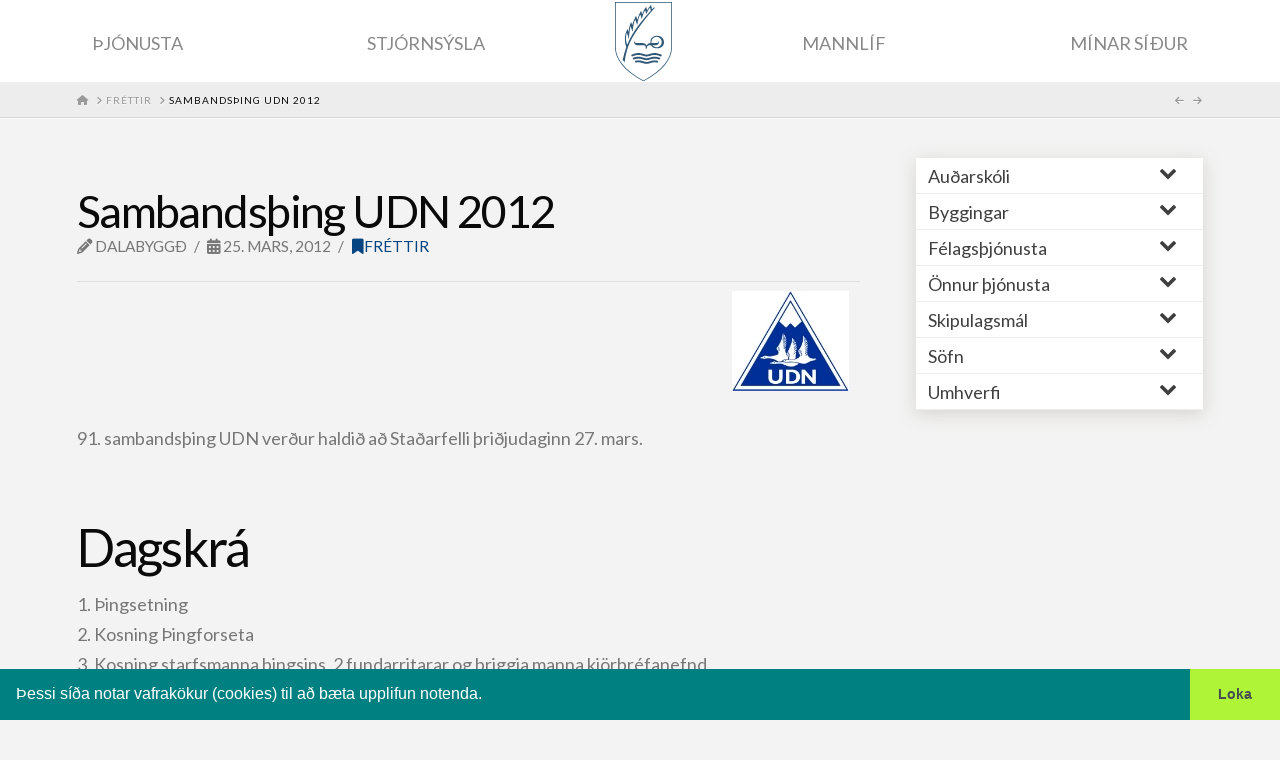

--- FILE ---
content_type: text/html; charset=UTF-8
request_url: https://dalir.is/frettir/sambandsthing-udn-2012/
body_size: 29308
content:

<!DOCTYPE html>

<html class="no-js" lang="is">

<head>
  
<meta charset="UTF-8">
<meta name="viewport" content="width=device-width, initial-scale=1.0">
<link rel="pingback" href="https://dalir.is/xmlrpc.php">
<meta name='robots' content='index, follow, max-image-preview:large, max-snippet:-1, max-video-preview:-1' />

			 <!--

			      *******************************
			      *******************************
			      **                           **
			      **     Baroninn Vefhönnun    **
			      **      Sími : 772-4050      **
			      **     baroninn@gmail.com    **
			      **  https://www.baroninn.is/  **
			      **                           **
			      *******************************
			      *******************************

			--><link rel="stylesheet" type="text/css" href="https://dalir.is/wp-content/plugins/nv_cookies/assets/cookieconsent.min.css" />
			<script src="https://dalir.is/wp-content/plugins/nv_cookies/assets/cookieconsent.min.js"></script>
			<script>
			window.addEventListener("load", function(){
			  window.cookieconsent.initialise({
			    autoAttach: false
			  });


			  var instance = new cookieconsent.Popup({
			    "palette": {
			      "popup": {
			        "background": "#008080",
			        "text": "#ffffff"
			      },
			      "button": {
			        "background": "#aff437", /* #002576 */
			        "text": "#464e51"
			      }
			    },
			    "showLink": false,
			    "theme": "edgeless",
			    "position": "bottom",
			    
			    "content": {
			      "message": "Þessi síða notar vafrakökur (cookies) til að bæta upplifun notenda.",
			      "dismiss": "Loka",
			      "link": "Skoða nánar",
			      "href": "https://cookiesandyou.com/"
			    },
			  onPopupOpen : function () {pushDown(this.element.clientHeight);}, onPopupClose : function () {pushDown(0);}
			  });
			  function pushDown(height) { var navbar = document.body; navbar.style.transition = "all 1s"; navbar.style.marginBottom = height+"px"; }
			  document.body.appendChild(instance.element);
			});

			 

			</script>
	<!-- This site is optimized with the Yoast SEO plugin v25.6 - https://yoast.com/wordpress/plugins/seo/ -->
	<title>Sambandsþing UDN 2012 - Dalabyggð</title>
	<link rel="canonical" href="https://dalir.is/frettir/sambandsthing-udn-2012/" />
	<meta property="og:locale" content="is_IS" />
	<meta property="og:type" content="article" />
	<meta property="og:title" content="Sambandsþing UDN 2012 - Dalabyggð" />
	<meta property="og:description" content="91. sambandsþing UDN verður haldið að Staðarfelli þriðjudaginn 27. mars. Dagskrá 1. Þingsetning 2. Kosning Þingforseta 3. Kosning starfsmanna þingsins, 2 fundarritarar og þriggja manna kjörbréfanefnd 4. Skýrsla stjórnar, kynning 5. Álit kjörbréfanefndar 6. Ársreikningur ársins 2011 kynntur 7. Umræður um skýrslu stjórnar og reikninga, reikningar bornir upp til samþykktar 8. Ávörp gesta 9. Íþróttamaður UDN 10. Tillögur lagðar fram ... Skoða betur" />
	<meta property="og:url" content="https://dalir.is/frettir/sambandsthing-udn-2012/" />
	<meta property="og:site_name" content="Dalabyggð" />
	<meta property="article:published_time" content="2012-03-25T10:07:00+00:00" />
	<meta property="article:modified_time" content="2021-03-15T10:22:55+00:00" />
	<meta name="author" content="Dalabyggð" />
	<meta name="twitter:card" content="summary_large_image" />
	<meta name="twitter:label1" content="Written by" />
	<meta name="twitter:data1" content="Dalabyggð" />
	<script type="application/ld+json" class="yoast-schema-graph">{"@context":"https://schema.org","@graph":[{"@type":"WebPage","@id":"https://dalir.is/frettir/sambandsthing-udn-2012/","url":"https://dalir.is/frettir/sambandsthing-udn-2012/","name":"Sambandsþing UDN 2012 - Dalabyggð","isPartOf":{"@id":"https://dalir.is/#website"},"datePublished":"2012-03-25T10:07:00+00:00","dateModified":"2021-03-15T10:22:55+00:00","author":{"@id":"https://dalir.is/#/schema/person/41708d3e8bedffe872cb57b0c58eade7"},"breadcrumb":{"@id":"https://dalir.is/frettir/sambandsthing-udn-2012/#breadcrumb"},"inLanguage":"is","potentialAction":[{"@type":"ReadAction","target":["https://dalir.is/frettir/sambandsthing-udn-2012/"]}]},{"@type":"BreadcrumbList","@id":"https://dalir.is/frettir/sambandsthing-udn-2012/#breadcrumb","itemListElement":[{"@type":"ListItem","position":1,"name":"Home","item":"https://dalir.is/"},{"@type":"ListItem","position":2,"name":"Fréttir","item":"https://dalir.is/frettir/"},{"@type":"ListItem","position":3,"name":"Sambandsþing UDN 2012"}]},{"@type":"WebSite","@id":"https://dalir.is/#website","url":"https://dalir.is/","name":"Dalabyggð","description":"Dalabyggð","potentialAction":[{"@type":"SearchAction","target":{"@type":"EntryPoint","urlTemplate":"https://dalir.is/?s={search_term_string}"},"query-input":{"@type":"PropertyValueSpecification","valueRequired":true,"valueName":"search_term_string"}}],"inLanguage":"is"},{"@type":"Person","@id":"https://dalir.is/#/schema/person/41708d3e8bedffe872cb57b0c58eade7","name":"Dalabyggð","image":{"@type":"ImageObject","inLanguage":"is","@id":"https://dalir.is/#/schema/person/image/","url":"https://secure.gravatar.com/avatar/4f9422651e322baf46644d212a1af906?s=96&d=mm&r=g","contentUrl":"https://secure.gravatar.com/avatar/4f9422651e322baf46644d212a1af906?s=96&d=mm&r=g","caption":"Dalabyggð"},"url":"https://dalir.is/author/admin/"}]}</script>
	<!-- / Yoast SEO plugin. -->


<link rel='dns-prefetch' href='//maps.googleapis.com' />
<link rel='dns-prefetch' href='//meet.jit.si' />
<link rel='dns-prefetch' href='//code.jquery.com' />
<link rel='dns-prefetch' href='//fonts.googleapis.com' />
<link rel="alternate" type="application/rss+xml" title="Dalabyggð &raquo; Straumur" href="https://dalir.is/feed/" />
<link rel="alternate" type="application/rss+xml" title="Dalabyggð &raquo; Straumur athugasemda" href="https://dalir.is/comments/feed/" />
		<!-- This site uses the Google Analytics by MonsterInsights plugin v9.11.1 - Using Analytics tracking - https://www.monsterinsights.com/ -->
							<script src="//www.googletagmanager.com/gtag/js?id=G-KDEC2EM7CE"  data-cfasync="false" data-wpfc-render="false" type="text/javascript" async></script>
			<script data-cfasync="false" data-wpfc-render="false" type="text/javascript">
				var mi_version = '9.11.1';
				var mi_track_user = true;
				var mi_no_track_reason = '';
								var MonsterInsightsDefaultLocations = {"page_location":"https:\/\/dalir.is\/frettir\/sambandsthing-udn-2012\/"};
								if ( typeof MonsterInsightsPrivacyGuardFilter === 'function' ) {
					var MonsterInsightsLocations = (typeof MonsterInsightsExcludeQuery === 'object') ? MonsterInsightsPrivacyGuardFilter( MonsterInsightsExcludeQuery ) : MonsterInsightsPrivacyGuardFilter( MonsterInsightsDefaultLocations );
				} else {
					var MonsterInsightsLocations = (typeof MonsterInsightsExcludeQuery === 'object') ? MonsterInsightsExcludeQuery : MonsterInsightsDefaultLocations;
				}

								var disableStrs = [
										'ga-disable-G-KDEC2EM7CE',
									];

				/* Function to detect opted out users */
				function __gtagTrackerIsOptedOut() {
					for (var index = 0; index < disableStrs.length; index++) {
						if (document.cookie.indexOf(disableStrs[index] + '=true') > -1) {
							return true;
						}
					}

					return false;
				}

				/* Disable tracking if the opt-out cookie exists. */
				if (__gtagTrackerIsOptedOut()) {
					for (var index = 0; index < disableStrs.length; index++) {
						window[disableStrs[index]] = true;
					}
				}

				/* Opt-out function */
				function __gtagTrackerOptout() {
					for (var index = 0; index < disableStrs.length; index++) {
						document.cookie = disableStrs[index] + '=true; expires=Thu, 31 Dec 2099 23:59:59 UTC; path=/';
						window[disableStrs[index]] = true;
					}
				}

				if ('undefined' === typeof gaOptout) {
					function gaOptout() {
						__gtagTrackerOptout();
					}
				}
								window.dataLayer = window.dataLayer || [];

				window.MonsterInsightsDualTracker = {
					helpers: {},
					trackers: {},
				};
				if (mi_track_user) {
					function __gtagDataLayer() {
						dataLayer.push(arguments);
					}

					function __gtagTracker(type, name, parameters) {
						if (!parameters) {
							parameters = {};
						}

						if (parameters.send_to) {
							__gtagDataLayer.apply(null, arguments);
							return;
						}

						if (type === 'event') {
														parameters.send_to = monsterinsights_frontend.v4_id;
							var hookName = name;
							if (typeof parameters['event_category'] !== 'undefined') {
								hookName = parameters['event_category'] + ':' + name;
							}

							if (typeof MonsterInsightsDualTracker.trackers[hookName] !== 'undefined') {
								MonsterInsightsDualTracker.trackers[hookName](parameters);
							} else {
								__gtagDataLayer('event', name, parameters);
							}
							
						} else {
							__gtagDataLayer.apply(null, arguments);
						}
					}

					__gtagTracker('js', new Date());
					__gtagTracker('set', {
						'developer_id.dZGIzZG': true,
											});
					if ( MonsterInsightsLocations.page_location ) {
						__gtagTracker('set', MonsterInsightsLocations);
					}
										__gtagTracker('config', 'G-KDEC2EM7CE', {"forceSSL":"true","link_attribution":"true"} );
										window.gtag = __gtagTracker;										(function () {
						/* https://developers.google.com/analytics/devguides/collection/analyticsjs/ */
						/* ga and __gaTracker compatibility shim. */
						var noopfn = function () {
							return null;
						};
						var newtracker = function () {
							return new Tracker();
						};
						var Tracker = function () {
							return null;
						};
						var p = Tracker.prototype;
						p.get = noopfn;
						p.set = noopfn;
						p.send = function () {
							var args = Array.prototype.slice.call(arguments);
							args.unshift('send');
							__gaTracker.apply(null, args);
						};
						var __gaTracker = function () {
							var len = arguments.length;
							if (len === 0) {
								return;
							}
							var f = arguments[len - 1];
							if (typeof f !== 'object' || f === null || typeof f.hitCallback !== 'function') {
								if ('send' === arguments[0]) {
									var hitConverted, hitObject = false, action;
									if ('event' === arguments[1]) {
										if ('undefined' !== typeof arguments[3]) {
											hitObject = {
												'eventAction': arguments[3],
												'eventCategory': arguments[2],
												'eventLabel': arguments[4],
												'value': arguments[5] ? arguments[5] : 1,
											}
										}
									}
									if ('pageview' === arguments[1]) {
										if ('undefined' !== typeof arguments[2]) {
											hitObject = {
												'eventAction': 'page_view',
												'page_path': arguments[2],
											}
										}
									}
									if (typeof arguments[2] === 'object') {
										hitObject = arguments[2];
									}
									if (typeof arguments[5] === 'object') {
										Object.assign(hitObject, arguments[5]);
									}
									if ('undefined' !== typeof arguments[1].hitType) {
										hitObject = arguments[1];
										if ('pageview' === hitObject.hitType) {
											hitObject.eventAction = 'page_view';
										}
									}
									if (hitObject) {
										action = 'timing' === arguments[1].hitType ? 'timing_complete' : hitObject.eventAction;
										hitConverted = mapArgs(hitObject);
										__gtagTracker('event', action, hitConverted);
									}
								}
								return;
							}

							function mapArgs(args) {
								var arg, hit = {};
								var gaMap = {
									'eventCategory': 'event_category',
									'eventAction': 'event_action',
									'eventLabel': 'event_label',
									'eventValue': 'event_value',
									'nonInteraction': 'non_interaction',
									'timingCategory': 'event_category',
									'timingVar': 'name',
									'timingValue': 'value',
									'timingLabel': 'event_label',
									'page': 'page_path',
									'location': 'page_location',
									'title': 'page_title',
									'referrer' : 'page_referrer',
								};
								for (arg in args) {
																		if (!(!args.hasOwnProperty(arg) || !gaMap.hasOwnProperty(arg))) {
										hit[gaMap[arg]] = args[arg];
									} else {
										hit[arg] = args[arg];
									}
								}
								return hit;
							}

							try {
								f.hitCallback();
							} catch (ex) {
							}
						};
						__gaTracker.create = newtracker;
						__gaTracker.getByName = newtracker;
						__gaTracker.getAll = function () {
							return [];
						};
						__gaTracker.remove = noopfn;
						__gaTracker.loaded = true;
						window['__gaTracker'] = __gaTracker;
					})();
									} else {
										console.log("");
					(function () {
						function __gtagTracker() {
							return null;
						}

						window['__gtagTracker'] = __gtagTracker;
						window['gtag'] = __gtagTracker;
					})();
									}
			</script>
							<!-- / Google Analytics by MonsterInsights -->
		<link rel='stylesheet' id='wp-block-library-css' href='https://dalir.is/wp-includes/css/dist/block-library/style.min.css?ver=6.6' type='text/css' media='all' />
<style id='wp-block-library-theme-inline-css' type='text/css'>
.wp-block-audio :where(figcaption){color:#555;font-size:13px;text-align:center}.is-dark-theme .wp-block-audio :where(figcaption){color:#ffffffa6}.wp-block-audio{margin:0 0 1em}.wp-block-code{border:1px solid #ccc;border-radius:4px;font-family:Menlo,Consolas,monaco,monospace;padding:.8em 1em}.wp-block-embed :where(figcaption){color:#555;font-size:13px;text-align:center}.is-dark-theme .wp-block-embed :where(figcaption){color:#ffffffa6}.wp-block-embed{margin:0 0 1em}.blocks-gallery-caption{color:#555;font-size:13px;text-align:center}.is-dark-theme .blocks-gallery-caption{color:#ffffffa6}:root :where(.wp-block-image figcaption){color:#555;font-size:13px;text-align:center}.is-dark-theme :root :where(.wp-block-image figcaption){color:#ffffffa6}.wp-block-image{margin:0 0 1em}.wp-block-pullquote{border-bottom:4px solid;border-top:4px solid;color:currentColor;margin-bottom:1.75em}.wp-block-pullquote cite,.wp-block-pullquote footer,.wp-block-pullquote__citation{color:currentColor;font-size:.8125em;font-style:normal;text-transform:uppercase}.wp-block-quote{border-left:.25em solid;margin:0 0 1.75em;padding-left:1em}.wp-block-quote cite,.wp-block-quote footer{color:currentColor;font-size:.8125em;font-style:normal;position:relative}.wp-block-quote.has-text-align-right{border-left:none;border-right:.25em solid;padding-left:0;padding-right:1em}.wp-block-quote.has-text-align-center{border:none;padding-left:0}.wp-block-quote.is-large,.wp-block-quote.is-style-large,.wp-block-quote.is-style-plain{border:none}.wp-block-search .wp-block-search__label{font-weight:700}.wp-block-search__button{border:1px solid #ccc;padding:.375em .625em}:where(.wp-block-group.has-background){padding:1.25em 2.375em}.wp-block-separator.has-css-opacity{opacity:.4}.wp-block-separator{border:none;border-bottom:2px solid;margin-left:auto;margin-right:auto}.wp-block-separator.has-alpha-channel-opacity{opacity:1}.wp-block-separator:not(.is-style-wide):not(.is-style-dots){width:100px}.wp-block-separator.has-background:not(.is-style-dots){border-bottom:none;height:1px}.wp-block-separator.has-background:not(.is-style-wide):not(.is-style-dots){height:2px}.wp-block-table{margin:0 0 1em}.wp-block-table td,.wp-block-table th{word-break:normal}.wp-block-table :where(figcaption){color:#555;font-size:13px;text-align:center}.is-dark-theme .wp-block-table :where(figcaption){color:#ffffffa6}.wp-block-video :where(figcaption){color:#555;font-size:13px;text-align:center}.is-dark-theme .wp-block-video :where(figcaption){color:#ffffffa6}.wp-block-video{margin:0 0 1em}:root :where(.wp-block-template-part.has-background){margin-bottom:0;margin-top:0;padding:1.25em 2.375em}
</style>
<style id='classic-theme-styles-inline-css' type='text/css'>
/*! This file is auto-generated */
.wp-block-button__link{color:#fff;background-color:#32373c;border-radius:9999px;box-shadow:none;text-decoration:none;padding:calc(.667em + 2px) calc(1.333em + 2px);font-size:1.125em}.wp-block-file__button{background:#32373c;color:#fff;text-decoration:none}
</style>
<style id='global-styles-inline-css' type='text/css'>
:root{--wp--preset--aspect-ratio--square: 1;--wp--preset--aspect-ratio--4-3: 4/3;--wp--preset--aspect-ratio--3-4: 3/4;--wp--preset--aspect-ratio--3-2: 3/2;--wp--preset--aspect-ratio--2-3: 2/3;--wp--preset--aspect-ratio--16-9: 16/9;--wp--preset--aspect-ratio--9-16: 9/16;--wp--preset--color--black: #000000;--wp--preset--color--cyan-bluish-gray: #abb8c3;--wp--preset--color--white: #ffffff;--wp--preset--color--pale-pink: #f78da7;--wp--preset--color--vivid-red: #cf2e2e;--wp--preset--color--luminous-vivid-orange: #ff6900;--wp--preset--color--luminous-vivid-amber: #fcb900;--wp--preset--color--light-green-cyan: #7bdcb5;--wp--preset--color--vivid-green-cyan: #00d084;--wp--preset--color--pale-cyan-blue: #8ed1fc;--wp--preset--color--vivid-cyan-blue: #0693e3;--wp--preset--color--vivid-purple: #9b51e0;--wp--preset--gradient--vivid-cyan-blue-to-vivid-purple: linear-gradient(135deg,rgba(6,147,227,1) 0%,rgb(155,81,224) 100%);--wp--preset--gradient--light-green-cyan-to-vivid-green-cyan: linear-gradient(135deg,rgb(122,220,180) 0%,rgb(0,208,130) 100%);--wp--preset--gradient--luminous-vivid-amber-to-luminous-vivid-orange: linear-gradient(135deg,rgba(252,185,0,1) 0%,rgba(255,105,0,1) 100%);--wp--preset--gradient--luminous-vivid-orange-to-vivid-red: linear-gradient(135deg,rgba(255,105,0,1) 0%,rgb(207,46,46) 100%);--wp--preset--gradient--very-light-gray-to-cyan-bluish-gray: linear-gradient(135deg,rgb(238,238,238) 0%,rgb(169,184,195) 100%);--wp--preset--gradient--cool-to-warm-spectrum: linear-gradient(135deg,rgb(74,234,220) 0%,rgb(151,120,209) 20%,rgb(207,42,186) 40%,rgb(238,44,130) 60%,rgb(251,105,98) 80%,rgb(254,248,76) 100%);--wp--preset--gradient--blush-light-purple: linear-gradient(135deg,rgb(255,206,236) 0%,rgb(152,150,240) 100%);--wp--preset--gradient--blush-bordeaux: linear-gradient(135deg,rgb(254,205,165) 0%,rgb(254,45,45) 50%,rgb(107,0,62) 100%);--wp--preset--gradient--luminous-dusk: linear-gradient(135deg,rgb(255,203,112) 0%,rgb(199,81,192) 50%,rgb(65,88,208) 100%);--wp--preset--gradient--pale-ocean: linear-gradient(135deg,rgb(255,245,203) 0%,rgb(182,227,212) 50%,rgb(51,167,181) 100%);--wp--preset--gradient--electric-grass: linear-gradient(135deg,rgb(202,248,128) 0%,rgb(113,206,126) 100%);--wp--preset--gradient--midnight: linear-gradient(135deg,rgb(2,3,129) 0%,rgb(40,116,252) 100%);--wp--preset--font-size--small: 13px;--wp--preset--font-size--medium: 20px;--wp--preset--font-size--large: 36px;--wp--preset--font-size--x-large: 42px;--wp--preset--spacing--20: 0.44rem;--wp--preset--spacing--30: 0.67rem;--wp--preset--spacing--40: 1rem;--wp--preset--spacing--50: 1.5rem;--wp--preset--spacing--60: 2.25rem;--wp--preset--spacing--70: 3.38rem;--wp--preset--spacing--80: 5.06rem;--wp--preset--shadow--natural: 6px 6px 9px rgba(0, 0, 0, 0.2);--wp--preset--shadow--deep: 12px 12px 50px rgba(0, 0, 0, 0.4);--wp--preset--shadow--sharp: 6px 6px 0px rgba(0, 0, 0, 0.2);--wp--preset--shadow--outlined: 6px 6px 0px -3px rgba(255, 255, 255, 1), 6px 6px rgba(0, 0, 0, 1);--wp--preset--shadow--crisp: 6px 6px 0px rgba(0, 0, 0, 1);}:where(.is-layout-flex){gap: 0.5em;}:where(.is-layout-grid){gap: 0.5em;}body .is-layout-flex{display: flex;}.is-layout-flex{flex-wrap: wrap;align-items: center;}.is-layout-flex > :is(*, div){margin: 0;}body .is-layout-grid{display: grid;}.is-layout-grid > :is(*, div){margin: 0;}:where(.wp-block-columns.is-layout-flex){gap: 2em;}:where(.wp-block-columns.is-layout-grid){gap: 2em;}:where(.wp-block-post-template.is-layout-flex){gap: 1.25em;}:where(.wp-block-post-template.is-layout-grid){gap: 1.25em;}.has-black-color{color: var(--wp--preset--color--black) !important;}.has-cyan-bluish-gray-color{color: var(--wp--preset--color--cyan-bluish-gray) !important;}.has-white-color{color: var(--wp--preset--color--white) !important;}.has-pale-pink-color{color: var(--wp--preset--color--pale-pink) !important;}.has-vivid-red-color{color: var(--wp--preset--color--vivid-red) !important;}.has-luminous-vivid-orange-color{color: var(--wp--preset--color--luminous-vivid-orange) !important;}.has-luminous-vivid-amber-color{color: var(--wp--preset--color--luminous-vivid-amber) !important;}.has-light-green-cyan-color{color: var(--wp--preset--color--light-green-cyan) !important;}.has-vivid-green-cyan-color{color: var(--wp--preset--color--vivid-green-cyan) !important;}.has-pale-cyan-blue-color{color: var(--wp--preset--color--pale-cyan-blue) !important;}.has-vivid-cyan-blue-color{color: var(--wp--preset--color--vivid-cyan-blue) !important;}.has-vivid-purple-color{color: var(--wp--preset--color--vivid-purple) !important;}.has-black-background-color{background-color: var(--wp--preset--color--black) !important;}.has-cyan-bluish-gray-background-color{background-color: var(--wp--preset--color--cyan-bluish-gray) !important;}.has-white-background-color{background-color: var(--wp--preset--color--white) !important;}.has-pale-pink-background-color{background-color: var(--wp--preset--color--pale-pink) !important;}.has-vivid-red-background-color{background-color: var(--wp--preset--color--vivid-red) !important;}.has-luminous-vivid-orange-background-color{background-color: var(--wp--preset--color--luminous-vivid-orange) !important;}.has-luminous-vivid-amber-background-color{background-color: var(--wp--preset--color--luminous-vivid-amber) !important;}.has-light-green-cyan-background-color{background-color: var(--wp--preset--color--light-green-cyan) !important;}.has-vivid-green-cyan-background-color{background-color: var(--wp--preset--color--vivid-green-cyan) !important;}.has-pale-cyan-blue-background-color{background-color: var(--wp--preset--color--pale-cyan-blue) !important;}.has-vivid-cyan-blue-background-color{background-color: var(--wp--preset--color--vivid-cyan-blue) !important;}.has-vivid-purple-background-color{background-color: var(--wp--preset--color--vivid-purple) !important;}.has-black-border-color{border-color: var(--wp--preset--color--black) !important;}.has-cyan-bluish-gray-border-color{border-color: var(--wp--preset--color--cyan-bluish-gray) !important;}.has-white-border-color{border-color: var(--wp--preset--color--white) !important;}.has-pale-pink-border-color{border-color: var(--wp--preset--color--pale-pink) !important;}.has-vivid-red-border-color{border-color: var(--wp--preset--color--vivid-red) !important;}.has-luminous-vivid-orange-border-color{border-color: var(--wp--preset--color--luminous-vivid-orange) !important;}.has-luminous-vivid-amber-border-color{border-color: var(--wp--preset--color--luminous-vivid-amber) !important;}.has-light-green-cyan-border-color{border-color: var(--wp--preset--color--light-green-cyan) !important;}.has-vivid-green-cyan-border-color{border-color: var(--wp--preset--color--vivid-green-cyan) !important;}.has-pale-cyan-blue-border-color{border-color: var(--wp--preset--color--pale-cyan-blue) !important;}.has-vivid-cyan-blue-border-color{border-color: var(--wp--preset--color--vivid-cyan-blue) !important;}.has-vivid-purple-border-color{border-color: var(--wp--preset--color--vivid-purple) !important;}.has-vivid-cyan-blue-to-vivid-purple-gradient-background{background: var(--wp--preset--gradient--vivid-cyan-blue-to-vivid-purple) !important;}.has-light-green-cyan-to-vivid-green-cyan-gradient-background{background: var(--wp--preset--gradient--light-green-cyan-to-vivid-green-cyan) !important;}.has-luminous-vivid-amber-to-luminous-vivid-orange-gradient-background{background: var(--wp--preset--gradient--luminous-vivid-amber-to-luminous-vivid-orange) !important;}.has-luminous-vivid-orange-to-vivid-red-gradient-background{background: var(--wp--preset--gradient--luminous-vivid-orange-to-vivid-red) !important;}.has-very-light-gray-to-cyan-bluish-gray-gradient-background{background: var(--wp--preset--gradient--very-light-gray-to-cyan-bluish-gray) !important;}.has-cool-to-warm-spectrum-gradient-background{background: var(--wp--preset--gradient--cool-to-warm-spectrum) !important;}.has-blush-light-purple-gradient-background{background: var(--wp--preset--gradient--blush-light-purple) !important;}.has-blush-bordeaux-gradient-background{background: var(--wp--preset--gradient--blush-bordeaux) !important;}.has-luminous-dusk-gradient-background{background: var(--wp--preset--gradient--luminous-dusk) !important;}.has-pale-ocean-gradient-background{background: var(--wp--preset--gradient--pale-ocean) !important;}.has-electric-grass-gradient-background{background: var(--wp--preset--gradient--electric-grass) !important;}.has-midnight-gradient-background{background: var(--wp--preset--gradient--midnight) !important;}.has-small-font-size{font-size: var(--wp--preset--font-size--small) !important;}.has-medium-font-size{font-size: var(--wp--preset--font-size--medium) !important;}.has-large-font-size{font-size: var(--wp--preset--font-size--large) !important;}.has-x-large-font-size{font-size: var(--wp--preset--font-size--x-large) !important;}
:where(.wp-block-post-template.is-layout-flex){gap: 1.25em;}:where(.wp-block-post-template.is-layout-grid){gap: 1.25em;}
:where(.wp-block-columns.is-layout-flex){gap: 2em;}:where(.wp-block-columns.is-layout-grid){gap: 2em;}
:root :where(.wp-block-pullquote){font-size: 1.5em;line-height: 1.6;}
</style>
<link rel='stylesheet' id='nv_hotel_ui_style-css' href='//code.jquery.com/ui/1.12.1/themes/base/jquery-ui.css?ver=6.6' type='text/css' media='all' />
<link rel='stylesheet' id='nv_tv-css' href='https://dalir.is/wp-content/plugins/nv_tv//assets/css/style.css?ver=6.6' type='text/css' media='all' />
<link rel='stylesheet' id='ubermenu-css' href='https://dalir.is/wp-content/plugins/ubermenu/pro/assets/css/ubermenu.min.css?ver=6.6' type='text/css' media='all' />
<link rel='stylesheet' id='ubermenu-open-sans-css' href='https://fonts.googleapis.com/css?family=Open+Sans%3A%2C300%2C400%2C700&#038;ver=6.6' type='text/css' media='all' />
<link rel='stylesheet' id='ubermenu-vanilla-css' href='https://dalir.is/wp-content/plugins/ubermenu/assets/css/skins/vanilla.css?ver=6.6' type='text/css' media='all' />
<link rel='stylesheet' id='ubermenu-custom-generated-css' href='https://dalir.is/wp-content/themes/pro-child/custom-ubermenu.css?ver=6.6' type='text/css' media='all' />
<link rel='stylesheet' id='ubermenu-font-awesome-all-css' href='https://dalir.is/wp-content/plugins/ubermenu/assets/fontawesome/css/all.min.css?ver=6.6' type='text/css' media='all' />
<link rel='stylesheet' id='x-stack-css' href='https://dalir.is/wp-content/themes/pro/framework/dist/css/site/stacks/integrity-light.css?ver=6.7.11' type='text/css' media='all' />
<link rel='stylesheet' id='x-child-css' href='https://dalir.is/wp-content/themes/pro-child/style.css?ver=6.7.11' type='text/css' media='all' />
<link rel='stylesheet' id='evcal_google_fonts-css' href='https://fonts.googleapis.com/css?family=Noto+Sans%3A400%2C400italic%2C700%7CPoppins%3A700%2C800%2C900&#038;subset=latin%2Clatin-ext&#038;ver=4.7.3' type='text/css' media='all' />
<link rel='stylesheet' id='evcal_cal_default-css' href='//dalir.is/wp-content/plugins/eventON/assets/css/eventon_styles.css?ver=4.7.3' type='text/css' media='all' />
<link rel='stylesheet' id='evo_font_icons-css' href='//dalir.is/wp-content/plugins/eventON/assets/fonts/all.css?ver=4.7.3' type='text/css' media='all' />
<style id='evo_dynamic_styles-inline-css' type='text/css'>
.eventon_events_list .eventon_list_event .desc_trig, .evopop_top{background-color:#f1f1f1}.eventon_events_list .eventon_list_event .desc_trig:hover{background-color:#fbfbfb}.ajde_evcal_calendar .calendar_header p,
			.eventon_events_list .eventon_list_event .evoet_cx span.evoet_dayblock span, 
			.evo_pop_body .evoet_cx span.evoet_dayblock span,
			.ajde_evcal_calendar .evcal_evdata_row .evcal_evdata_cell h3.evo_h3,
			.evo_lightbox_content h3.evo_h3, h2.evo_h2, h3.evo_h3,h4.evo_h4,
			body .ajde_evcal_calendar h4.evo_h4, 
			.evo_content_in h4.evo_h4,
			.evo_metarow_ICS .evcal_evdata_cell p a,
			.eventon_events_list .eventon_list_event .evoet_cx span.evcal_desc2, 
			.eventon_list_event .evoet_cx span.evcal_event_title,
			.evoet_cx span.evcal_desc2,	
			.evo_metarow_ICS .evcal_evdata_cell p a, 
			.evo_metarow_learnMICS .evcal_col50 .evcal_evdata_cell p a,
			.eventon_list_event .evo_metarow_locImg p.evoLOCtxt .evo_loc_text_title,		
			.evo_clik_row .evo_h3,
			.evotax_term_card .evotax_term_details h2, 
			.evotax_term_card h3.evotax_term_subtitle,
			.ajde_evcal_calendar .evo_sort_btn,
			.eventon_main_section  #evcal_cur,	
			.ajde_evcal_calendar .calendar_header p.evo_month_title,		
			.ajde_evcal_calendar .eventon_events_list .evcal_month_line p,
			.eventon_events_list .eventon_list_event .evcal_cblock,			
			.ajde_evcal_calendar .evcal_month_line,
			.eventon_event .event_excerpt_in h3,
			.ajde_evcal_calendar .evo_footer_nav p.evo_month_title,
			.evo_eventon_live_now_section h3,
			.evo_tab_view .evo_tabs p.evo_tab,
			.evo_metarow_virtual .evo_live_now_tag,
			.evo_page_body .evo_sin_page .evosin_event_title,#eventon_form h2, 
				#eventon_form h3,
				#eventon_form p #evoau_submit, 
				a.evoAU_form_trigger_btn, 
				.evoau_submission_form .msub_row a, 
				.row .enterNew,
				.evoau_submission_form .formBtnS{font-family:'Poppins', sans-serif}.ajde_evcal_calendar .eventon_events_list p,	
		.evo_lightbox p,
		.eventon_events_list .eventon_list_event .evoet_cx span, 
		.evo_pop_body .evoet_cx span,	
		.eventon_events_list .eventon_list_event .evoet_cx span.evcal_event_subtitle, 
		.evo_pop_body .evoet_cx span.evcal_event_subtitle,
		.ajde_evcal_calendar .eventon_list_event .event_description .evcal_btn, 
		.evo_pop_body .evcal_btn, .evcal_btn,
		.eventon_events_list .eventon_list_event .cancel_event .evo_event_headers, 
		.evo_pop_body .evo_event_headers.canceled,
		.eventon_events_list .eventon_list_event .evcal_list_a .evo_above_title span,
		.evo_pop_body .evcal_list_a .evo_above_title span,
		.evcal_evdata_row.evcal_event_details .evcal_evdata_cell p,
		#evcal_list .eventon_list_event .evoInput, .evo_pop_body .evoInput,
		.evcal_evdata_row .evcal_evdata_cell p, 
		#evcal_list .eventon_list_event p.no_events,
		.ajde_evcal_calendar .eventon_events_list .eventon_desc_in ul,
		.evoGuideCall em,
		.evo_cal_above span,
		.ajde_evcal_calendar .calendar_header .evo_j_dates .legend,
		.eventon_sort_line p, .eventon_filter_line p,
		.evcal_evdata_row,#eventon_form p input, 
				#eventon_form p textarea, 
				#eventon_form p select, 
				#eventon_form p.dropdown_row select,
				.evoau_cat_select_field,
				#eventon_form p select.evoau_location_select,
				#eventon_form p label,
				.evoau_selectmul,
				.row .evoau_img_preview span,
				.evoau_file_field span.evoau_img_btn,
				.eventon_au_form_section.overLay .closeForm{font-family:'Noto Sans',arial}.ajde_evcal_calendar .evo_sort_btn, .eventon_sf_field p, .evo_srt_sel p.fa{color:#B8B8B8}.ajde_evcal_calendar .evo_sort_btn:hover{color:#d8d8d8}#evcal_list .eventon_list_event .evoet_cx em, .evo_lightboxes .evoet_cx em{color:#202124}#evcal_list .eventon_list_event .evoet_cx em a{color:#202124}.eventon_events_list .eventon_list_event a,
				.evocard_row .evo_metarow_organizer .evo_card_organizer_social a,
				.evo_lightbox .evo_tax_social_media a{color:#656565}
				#evcal_list .eventon_list_event .event_description .evcal_btn, 
				#evcal_list .eventon_list_event .event_description .evcal_btn p, 
				body .evo_lightboxes .evo_lightbox_body.evo_pop_body .evcal_btn,
				.ajde_evcal_calendar .eventon_list_event .event_description .evcal_btn, 
				.evo_lightbox .evcal_btn, body .evcal_btn,
				.evo_lightbox.eventon_events_list .eventon_list_event a.evcal_btn,
				.evcal_btn,.evo_btn_arr,.evo_btn_arr_circ{color:#ffffff;background:#00aafb;}#evcal_list .eventon_list_event .event_description .evcal_btn:hover, 
				body .evo_lightboxes .evo_lightbox_body.evo_pop_body .evcal_btn:hover,
				.ajde_evcal_calendar .eventon_list_event .event_description .evcal_btn:hover, 
				.evo_pop_body .evcal_btn:hover, .evcal_btn:hover,.evcal_evdata_row.evo_clik_row:hover{color:#fff;background:#00aafb;}.evcal_evdata_row.evo_clik_row:hover &gt; *, .evcal_evdata_row.evo_clik_row:hover i{color:#fff}.eventon_list_event .evo_btn_secondary, 
				.ajde_evcal_calendar .eventon_list_event .event_description .evcal_btn.evo_btn_secondary,
				.evo_lightbox .evcal_btn.evo_btn_secondary, 
				body .evcal_btn.evo_btn_secondary,
				#evcal_list .eventon_list_event .event_description .evcal_btn.evo_btn_secondary,
				.evcal_btn.evo_btn_secondary,
				.evo_btn_secondary{color:#ffffff;background:#d2d2d2;}.eventon_list_event .evo_btn_secondary:hover, 
				.ajde_evcal_calendar .eventon_list_event .event_description .evcal_btn.evo_btn_secondary:hover,
				.evo_lightbox .evcal_btn.evo_btn_secondary:hover, 
				body .evcal_btn.evo_btn_secondary:hover,
				#evcal_list .eventon_list_event .event_description .evcal_btn.evo_btn_secondary:hover,
				.eventon_list_event .evo_btn_secondary:hover, 
				.evcal_btn.evo_btn_secondary:hover,
				.evo_btn_secondary:hover{color:#ffffff;background:#bebebe;}.evocard_row .evcal_evdata_icons i, .evocard_row .evcal_evdata_custometa_icons i{color:#202124;font-size:18px;}.evcal_evdata_row .evcal_evdata_cell h3, .evo_clik_row .evo_h3{font-size:18px}#evcal_list .eventon_list_event .evcal_cblock, .evo_lightboxes .evo_pop_body .evcal_cblock{color:#202124}.evcal_evdata_row .evcal_evdata_cell h2, .evcal_evdata_row .evcal_evdata_cell h3, .evorow .evo_clik_row h3, 
			.evcal_evdata_row .evcal_evdata_cell h3 a{color:#202124}#evcal_list .eventon_list_event .evcal_eventcard p, 
				.ajde_evcal_calendar .eventon_events_list .eventon_desc_in ul,
				.evo_lightboxes .evo_pop_body .evcal_evdata_row .evcal_evdata_cell p,
				.evo_lightboxes .evcal_evdata_cell p a{color:#656565}.ajde_evcal_calendar #evcal_head.calendar_header #evcal_cur, .ajde_evcal_calendar .evcal_month_line p, .ajde_evcal_calendar .evo_footer_nav p.evo_month_title{color:#202124}.eventon_events_list .eventon_list_event .event_description, .evo_lightbox.eventcard .evo_lightbox_body{background-color:#fdfdfd}.evocard_box{background-color:#f3f3f3}.evcal_event_details .evcal_evdata_cell.shorter_desc .eventon_desc_in:after{background:linear-gradient(to top,	#f3f3f3 20%, #f3f3f300 80%)}.event_description .bordb, #evcal_list .bordb, .eventon_events_list .eventon_list_event .event_description, .bordr, #evcal_list,
					#evcal_list p.desc_trig_outter, 
					.evopop_top,
					.evo_pop_body .bordb{border-color:#d5d5d5}.eventon_events_list .eventon_list_event .evcal_list_a.featured_event{background-color:#fff6e2}.eventon_events_list .eventon_list_event .desc_trig:hover{border-left-width:7px}.eventon_events_list .eventon_list_event .evcal_list_a.featured_event:hover{background-color:#ffecc5}.eventon_events_list .eventon_list_event .evoet_cx span.evo_above_title span.featured, .evo_pop_body .evoet_cx span.evo_above_title span.featured,
				.evosv_grid .evosv_tag.featured{color:#ffffff;background-color:#ffcb55;}.eventon_events_list .eventon_list_event .evoet_cx span.evo_above_title span.completed, .evo_pop_body .evoet_cx span.evo_above_title span.completed,
				.evosv_grid .evosv_tag.completed{color:#ffffff;background-color:#585858;}.evoet_cx .evo_ep_bar b, .evoet_cx .evo_ep_bar b:before{background-color:#f79191}.evoet_cx .evo_ep_bar.evo_completed b{background-color:#9a9a9a}.ajde_evcal_calendar.color #evcal_list .eventon_list_event .evcal_cblock,
				.ajde_evcal_calendar.color #evcal_list.eventon_events_list .eventon_list_event p .evoet_cx span.evcal_event_title,
				.ajde_evcal_calendar.color #evcal_list .eventon_list_event .evoet_cx span.evcal_event_title,
				.ajde_evcal_calendar.color #evcal_list .eventon_list_event .evoet_cx span.evcal_event_subtitle,
				.ajde_evcal_calendar.color #evcal_list .eventon_list_event .evoet_cx em,
				.ajde_evcal_calendar.color #evcal_list .eventon_list_event .evoet_cx .evcal_desc_info,
				.ajde_evcal_calendar.color .eventon_events_list .eventon_list_event .evcal_cblock em.evo_day,
				.ajde_evcal_calendar.color .evoet_cx span,
				.ajde_evcal_calendar.color .evoet_cx .evo_below_title .status_reason,
				.ajde_evcal_calendar.color .evoet_cx .evo_tz_time .evo_tz,
				.ajde_evcal_calendar.color .evoet_cx .evo_mytime.tzo_trig i,
				.ajde_evcal_calendar.color .evoet_cx .evo_mytime.tzo_trig b,
				.ajde_evcal_calendar.color .evoet_cx em i,
				.ajde_evcal_calendar.color .evoet_cx .evo_ep_pre,
				.ajde_evcal_calendar.color .evoet_cx .evo_ep_time,
				.ajde_evcal_calendar.color .evoet_cx .evo_mytime.tzo_trig:hover i,
				.ajde_evcal_calendar.color .evoet_cx .evo_mytime.tzo_trig:hover b,

				.evo_lightboxes .color.eventon_list_event .evcal_cblock,
				.evo_lightboxes .color.eventon_list_event .evoet_cx span,
				.evo_lightboxes .color.eventon_list_event .evoet_cx span.evcal_event_title,
				.evo_lightboxes .color.eventon_list_event .evoet_cx span.evcal_event_subtitle,
				.evo_lightboxes .color.eventon_list_event .evoet_cx em,
				.evo_lightboxes .color.eventon_list_event .evoet_cx .evcal_desc_info,
				.evo_lightboxes .color.eventon_list_event .evcal_cblock em.evo_day,
				.evo_lightboxes .color.eventon_list_event .evoet_cx .evo_tz_time &gt; *,
				.evo_lightboxes .color.eventon_list_event .evoet_cx .evo_mytime.tzo_trig i,
				.evo_lightboxes .color.eventon_list_event .evoet_cx .evo_mytime.tzo_trig b{color:#ffffff}.event_description .evcal_close{background-color:#f7f7f7}.event_description .evcal_close:hover{background-color:#f1f1f1}.evo_lightboxes .evopopclose, .evo_lightboxes .evolbclose{background-color:#202124}.evo_lightboxes .evopopclose:hover, .evo_lightboxes .evolbclose:hover{background-color:#cfcfcf}.evo_lightboxes .evolbclose:before, .evo_lightboxes .evolbclose:after{background-color:#ffffff}.evo_lightboxes .evolbclose:hover:before, .evo_lightboxes .evolbclose:hover:after{background-color:#666666}#evcal_list .evorow.getdirections, .evo_pop_body .evorow.getdirections{background-color:#ffffff}#evcal_list .evorow.getdirections .evoInput, .evo_pop_body .evorow.getdirections .evoInput{color:#888888}.ajde_evcal_calendar #evcal_list.eventon_events_list .eventon_list_event p .evoet_cx span.evcal_event_title{color:#202124}.eventon_events_list .eventon_list_event .evoet_cx span.evcal_event_subtitle, 
				.evo_lightboxes .evo_pop_body .evoet_cx span.evcal_event_subtitle{color:#202124}.fp_popup_option i{color:#999;font-size:22px;}.evo_cal_above span{color:#ffffff;background-color:#656565;}.evo_cal_above span.evo-gototoday-btn{color:#ffffff;background-color:#ADADAD;}.evo_cal_above span.evo-gototoday-btn:hover{color:#ffffff;background-color:#d3d3d3;}.ajde_evcal_calendar .calendar_header .evo_j_dates .legend a{color:#656565;background-color:#f5f5f5;}.ajde_evcal_calendar .calendar_header .evo_j_dates .legend a.current{color:#656565;background-color:#CFCFCF;}.ajde_evcal_calendar .calendar_header .evo_j_dates .legend a.set{color:#656565;background-color:#fed584;}.ajde_evcal_calendar .calendar_header .evcal_arrows, .evo_footer_nav .evcal_arrows{border-color:#737373;background-color:#ffffff;}.ajde_evcal_calendar .calendar_header .evcal_arrows:hover, .evo_footer_nav .evcal_arrows:hover{background-color:#202124;}.ajde_evcal_calendar .calendar_header .evcal_arrows:before,.evo_footer_nav .evcal_arrows:before{border-color:#737373}.ajde_evcal_calendar .calendar_header .evcal_arrows.evcal_btn_next:hover:before,.ajde_evcal_calendar .calendar_header .evcal_arrows.evcal_btn_prev:hover:before,.evo_footer_nav .evcal_arrows.evcal_btn_prev:hover:before,.evo_footer_nav .evcal_arrows.evcal_btn_next:hover:before{border-color:#e2e2e2}.eventon_events_list .eventon_list_event .evoet_cx span.evo_above_title span, .evo_pop_body .evoet_cx span.evo_above_title span{color:#ffffff;background-color:#F79191;}.eventon_events_list .eventon_list_event .evoet_cx span.evo_above_title span.canceled, .evo_pop_body .evoet_cx span.evo_above_title span.canceled{color:#ffffff;background-color:#F79191;}.eventon_events_list .eventon_list_event .evoet_cx span.evo_above_title span.vir,, .evo_pop_body .evoet_cx span.evo_above_title span.vir,
				.evosv_grid .evosv_tag.vir{color:#ffffff;background-color:#5bdaf7;}.eventon_events_list .eventon_list_event .evoet_cx span.evo_above_title span.postponed, .evo_pop_body .evoet_cx span.evo_above_title span.postponed,
			.evosv_grid .evosv_tag.postponed{color:#ffffff;background-color:#e3784b;}.eventon_events_list .eventon_list_event .evoet_cx span.evo_above_title span.movedonline, .evo_pop_body .evoet_cx span.evo_above_title span.movedonline,
			.evosv_grid .evosv_tag.movedonline{color:#ffffff;background-color:#6edccd;}.eventon_events_list .eventon_list_event .evoet_cx span.evo_above_title span.rescheduled, .evo_pop_body .evoet_cx span.evo_above_title span.rescheduled,
			.evosv_grid .evosv_tag.rescheduled{color:#ffffff;background-color:#67ef78;}.ajde_evcal_calendar #evcal_list.eventon_events_list .eventon_list_event .cancel_event.evcal_list_a, .evo_lightbox_body.eventon_list_event.cancel_event .evopop_top{background-color:#b0b0b0}.eventon_events_list .eventon_list_event .cancel_event.evcal_list_a:before{color:#333333}#eventon_loadbar{background-color:#efefef}#eventon_loadbar:before{background-color:#f5b87a}.evoet_cx .evcal_desc3 em.evocmd_button, #evcal_list .evoet_cx .evcal_desc3 em.evocmd_button{color:#ffffff;background-color:#237dbd;}.evo_metarow_socialmedia a.evo_ss:hover{background-color:#9d9d9d;}.evo_metarow_socialmedia a.evo_ss i{color:#656565;}.evo_metarow_socialmedia a.evo_ss:hover i{color:#ffffff;}.evo_metarow_socialmedia .evo_sm{border-color:#cdcdcd}.eventon_events_list .evoShow_more_events span{background-color:#b4b4b4;color:#ffffff;}.evo_card_health_boxes .evo_health_b{background-color:#ececec;color:#202124;}.evo_card_health_boxes .evo_health_b svg, .evo_card_health_boxes .evo_health_b i.fa{fill:#202124;color:#202124;}.evo_health_b.ehb_other{border-color:#e8e8e8}.eventon_list_event .evoet_cx em.evo_mytime.tzo_trig i
				{color:#2eb4dc}.eventon_list_event .evoet_cx em.evo_mytime,
				.eventon_list_event .evoet_cx em.evo_mytime.tzo_trig:hover,
				.eventon_list_event .evoet_cx em.evo_mytime,
				.eventon_list_event .evcal_evdata_cell .evo_mytime,
				.eventon_list_event .evcal_evdata_cell .evo_mytime.tzo_trig{background-color:#2eb4dc}.eventon_list_event .evoet_cx em.evo_mytime &gt;*, 
				.eventon_list_event .evcal_evdata_cell .evo_mytime &gt;*,
				.eventon_list_event .evoet_cx em.evo_mytime.tzo_trig:hover &gt;*{color:#ffffff}.eventon_events_list .evose_repeat_header span.title{background-color:#fed584;color:#202124;}.eventon_events_list .evose_repeat_header .ri_nav a, 
				.eventon_events_list .evose_repeat_header .ri_nav a:visited, 
				.eventon_events_list .evose_repeat_header .ri_nav a:hover{color:#656565}.eventon_events_list .evose_repeat_header .ri_nav b{border-color:#808080}body .EVOSR_section a.evo_do_search, body a.evosr_search_btn, .evo_search_bar_in a.evosr_search_btn{color:#3d3d3d}body .EVOSR_section a.evo_do_search:hover, body a.evosr_search_btn:hover, .evo_search_bar_in a.evosr_search_btn:hover{color:#bbbbbb}body .EVOSR_section input[type=text], .evo_search_bar input[type=text]{border-color:#202124;background-color:#ffffff;}.evosr_blur{background-color:#f9d789;color:#14141E;}.evo_search_results_count span{background-color:#202124;color:#ffffff;}body .EVOSR_section input[type=text]:hover, .evo_search_bar input[type=text]:hover{border-color:#202124}.evo_search_results_count{color:#14141E}.evo_eventon_live_now_section h3{color:#202124}.evo_eventon_live_now_section .evo_eventon_now_next{background-color:#ececec}.evo_eventon_live_now_section .evo_eventon_now_next h3{color:#202124}.evo_eventon_live_now_section .evo_eventon_now_next h3 .evo_countdowner{background-color:#656565;color:#ffffff;}.evo_eventon_live_now_section p.evo_eventon_no_events_now{background-color:#d6f5d2;color:#888888;}.ajde_evcal_calendar.esty_1 #evcal_list .eventon_list_event.no_events p.no_events,   .ajde_evcal_calendar.esty_2 #evcal_list .eventon_list_event.no_events p.no_events, .ajde_evcal_calendar.esty_3 #evcal_list .eventon_list_event.no_events p.no_events{background-color:#ffffff}.ajde_evcal_calendar.esty_1 #evcal_list .eventon_list_event.no_events p.no_events, .ajde_evcal_calendar.esty_2 #evcal_list .eventon_list_event.no_events p.no_events,.ajde_evcal_calendar.esty_3 #evcal_list .eventon_list_event.no_events p.no_events, .ajde_evcal_calendar.esty_1 #evcal_list .eventon_list_event.no_events p.no_events a, .ajde_evcal_calendar.esty_2 #evcal_list .eventon_list_event.no_events p.no_events a, .ajde_evcal_calendar.esty_3 #evcal_list .eventon_list_event.no_events p.no_events a{color:#202124}.ajde_evcal_calendar.esty_0 #evcal_list .eventon_list_event.no_events p.no_events,   .ajde_evcal_calendar.esty_4 #evcal_list .eventon_list_event.no_events p.no_events{background-color:#ffffff}.ajde_evcal_calendar.esty_0 #evcal_list .eventon_list_event.no_events p.no_events, .ajde_evcal_calendar.esty_4 #evcal_list .eventon_list_event.no_events p.no_events,.ajde_evcal_calendar.esty_0 #evcal_list .eventon_list_event.no_events p.no_events a,.ajde_evcal_calendar.esty_4 #evcal_list .eventon_list_event.no_events p.no_events a{color:#202124}.evoau_submission_form .submit_row input{color:#ffffff;background:#237ebd;}.evoau_submission_form .submit_row input:hover{color:#fff;background-color:#237ebd;}.evoau_submission_form #evoau_form p #evoau_submit, body a.evoAU_form_trigger_btn, body .evoau_submission_form .msub_row a, body .evcal_btn.evoau, body .evoau_submission_form.loginneeded .evcal_btn{color:#ffffff;background-color:#237ebd;}body .evoau_submission_form{border-color:#d9d7d7;background-color:#ffffff;}body #evoau_form .row .enterNew{color:#ffffff;background-color:#237ebd;}body .evoau_submission_form h2, body .evoau_submission_form h3{color:#808080}body .evoau_submission_form p label{color:#808080}body .evoau_submission_form .evoau_table .row:hover{background-color:#F9F9F9}
.eventon_events_list .eventon_list_event .desc_trig, .evopop_top{background-color:#f1f1f1}.eventon_events_list .eventon_list_event .desc_trig:hover{background-color:#fbfbfb}.ajde_evcal_calendar .calendar_header p,
			.eventon_events_list .eventon_list_event .evoet_cx span.evoet_dayblock span, 
			.evo_pop_body .evoet_cx span.evoet_dayblock span,
			.ajde_evcal_calendar .evcal_evdata_row .evcal_evdata_cell h3.evo_h3,
			.evo_lightbox_content h3.evo_h3, h2.evo_h2, h3.evo_h3,h4.evo_h4,
			body .ajde_evcal_calendar h4.evo_h4, 
			.evo_content_in h4.evo_h4,
			.evo_metarow_ICS .evcal_evdata_cell p a,
			.eventon_events_list .eventon_list_event .evoet_cx span.evcal_desc2, 
			.eventon_list_event .evoet_cx span.evcal_event_title,
			.evoet_cx span.evcal_desc2,	
			.evo_metarow_ICS .evcal_evdata_cell p a, 
			.evo_metarow_learnMICS .evcal_col50 .evcal_evdata_cell p a,
			.eventon_list_event .evo_metarow_locImg p.evoLOCtxt .evo_loc_text_title,		
			.evo_clik_row .evo_h3,
			.evotax_term_card .evotax_term_details h2, 
			.evotax_term_card h3.evotax_term_subtitle,
			.ajde_evcal_calendar .evo_sort_btn,
			.eventon_main_section  #evcal_cur,	
			.ajde_evcal_calendar .calendar_header p.evo_month_title,		
			.ajde_evcal_calendar .eventon_events_list .evcal_month_line p,
			.eventon_events_list .eventon_list_event .evcal_cblock,			
			.ajde_evcal_calendar .evcal_month_line,
			.eventon_event .event_excerpt_in h3,
			.ajde_evcal_calendar .evo_footer_nav p.evo_month_title,
			.evo_eventon_live_now_section h3,
			.evo_tab_view .evo_tabs p.evo_tab,
			.evo_metarow_virtual .evo_live_now_tag,
			.evo_page_body .evo_sin_page .evosin_event_title,#eventon_form h2, 
				#eventon_form h3,
				#eventon_form p #evoau_submit, 
				a.evoAU_form_trigger_btn, 
				.evoau_submission_form .msub_row a, 
				.row .enterNew,
				.evoau_submission_form .formBtnS{font-family:'Poppins', sans-serif}.ajde_evcal_calendar .eventon_events_list p,	
		.evo_lightbox p,
		.eventon_events_list .eventon_list_event .evoet_cx span, 
		.evo_pop_body .evoet_cx span,	
		.eventon_events_list .eventon_list_event .evoet_cx span.evcal_event_subtitle, 
		.evo_pop_body .evoet_cx span.evcal_event_subtitle,
		.ajde_evcal_calendar .eventon_list_event .event_description .evcal_btn, 
		.evo_pop_body .evcal_btn, .evcal_btn,
		.eventon_events_list .eventon_list_event .cancel_event .evo_event_headers, 
		.evo_pop_body .evo_event_headers.canceled,
		.eventon_events_list .eventon_list_event .evcal_list_a .evo_above_title span,
		.evo_pop_body .evcal_list_a .evo_above_title span,
		.evcal_evdata_row.evcal_event_details .evcal_evdata_cell p,
		#evcal_list .eventon_list_event .evoInput, .evo_pop_body .evoInput,
		.evcal_evdata_row .evcal_evdata_cell p, 
		#evcal_list .eventon_list_event p.no_events,
		.ajde_evcal_calendar .eventon_events_list .eventon_desc_in ul,
		.evoGuideCall em,
		.evo_cal_above span,
		.ajde_evcal_calendar .calendar_header .evo_j_dates .legend,
		.eventon_sort_line p, .eventon_filter_line p,
		.evcal_evdata_row,#eventon_form p input, 
				#eventon_form p textarea, 
				#eventon_form p select, 
				#eventon_form p.dropdown_row select,
				.evoau_cat_select_field,
				#eventon_form p select.evoau_location_select,
				#eventon_form p label,
				.evoau_selectmul,
				.row .evoau_img_preview span,
				.evoau_file_field span.evoau_img_btn,
				.eventon_au_form_section.overLay .closeForm{font-family:'Noto Sans',arial}.ajde_evcal_calendar .evo_sort_btn, .eventon_sf_field p, .evo_srt_sel p.fa{color:#B8B8B8}.ajde_evcal_calendar .evo_sort_btn:hover{color:#d8d8d8}#evcal_list .eventon_list_event .evoet_cx em, .evo_lightboxes .evoet_cx em{color:#202124}#evcal_list .eventon_list_event .evoet_cx em a{color:#202124}.eventon_events_list .eventon_list_event a,
				.evocard_row .evo_metarow_organizer .evo_card_organizer_social a,
				.evo_lightbox .evo_tax_social_media a{color:#656565}
				#evcal_list .eventon_list_event .event_description .evcal_btn, 
				#evcal_list .eventon_list_event .event_description .evcal_btn p, 
				body .evo_lightboxes .evo_lightbox_body.evo_pop_body .evcal_btn,
				.ajde_evcal_calendar .eventon_list_event .event_description .evcal_btn, 
				.evo_lightbox .evcal_btn, body .evcal_btn,
				.evo_lightbox.eventon_events_list .eventon_list_event a.evcal_btn,
				.evcal_btn,.evo_btn_arr,.evo_btn_arr_circ{color:#ffffff;background:#00aafb;}#evcal_list .eventon_list_event .event_description .evcal_btn:hover, 
				body .evo_lightboxes .evo_lightbox_body.evo_pop_body .evcal_btn:hover,
				.ajde_evcal_calendar .eventon_list_event .event_description .evcal_btn:hover, 
				.evo_pop_body .evcal_btn:hover, .evcal_btn:hover,.evcal_evdata_row.evo_clik_row:hover{color:#fff;background:#00aafb;}.evcal_evdata_row.evo_clik_row:hover &gt; *, .evcal_evdata_row.evo_clik_row:hover i{color:#fff}.eventon_list_event .evo_btn_secondary, 
				.ajde_evcal_calendar .eventon_list_event .event_description .evcal_btn.evo_btn_secondary,
				.evo_lightbox .evcal_btn.evo_btn_secondary, 
				body .evcal_btn.evo_btn_secondary,
				#evcal_list .eventon_list_event .event_description .evcal_btn.evo_btn_secondary,
				.evcal_btn.evo_btn_secondary,
				.evo_btn_secondary{color:#ffffff;background:#d2d2d2;}.eventon_list_event .evo_btn_secondary:hover, 
				.ajde_evcal_calendar .eventon_list_event .event_description .evcal_btn.evo_btn_secondary:hover,
				.evo_lightbox .evcal_btn.evo_btn_secondary:hover, 
				body .evcal_btn.evo_btn_secondary:hover,
				#evcal_list .eventon_list_event .event_description .evcal_btn.evo_btn_secondary:hover,
				.eventon_list_event .evo_btn_secondary:hover, 
				.evcal_btn.evo_btn_secondary:hover,
				.evo_btn_secondary:hover{color:#ffffff;background:#bebebe;}.evocard_row .evcal_evdata_icons i, .evocard_row .evcal_evdata_custometa_icons i{color:#202124;font-size:18px;}.evcal_evdata_row .evcal_evdata_cell h3, .evo_clik_row .evo_h3{font-size:18px}#evcal_list .eventon_list_event .evcal_cblock, .evo_lightboxes .evo_pop_body .evcal_cblock{color:#202124}.evcal_evdata_row .evcal_evdata_cell h2, .evcal_evdata_row .evcal_evdata_cell h3, .evorow .evo_clik_row h3, 
			.evcal_evdata_row .evcal_evdata_cell h3 a{color:#202124}#evcal_list .eventon_list_event .evcal_eventcard p, 
				.ajde_evcal_calendar .eventon_events_list .eventon_desc_in ul,
				.evo_lightboxes .evo_pop_body .evcal_evdata_row .evcal_evdata_cell p,
				.evo_lightboxes .evcal_evdata_cell p a{color:#656565}.ajde_evcal_calendar #evcal_head.calendar_header #evcal_cur, .ajde_evcal_calendar .evcal_month_line p, .ajde_evcal_calendar .evo_footer_nav p.evo_month_title{color:#202124}.eventon_events_list .eventon_list_event .event_description, .evo_lightbox.eventcard .evo_lightbox_body{background-color:#fdfdfd}.evocard_box{background-color:#f3f3f3}.evcal_event_details .evcal_evdata_cell.shorter_desc .eventon_desc_in:after{background:linear-gradient(to top,	#f3f3f3 20%, #f3f3f300 80%)}.event_description .bordb, #evcal_list .bordb, .eventon_events_list .eventon_list_event .event_description, .bordr, #evcal_list,
					#evcal_list p.desc_trig_outter, 
					.evopop_top,
					.evo_pop_body .bordb{border-color:#d5d5d5}.eventon_events_list .eventon_list_event .evcal_list_a.featured_event{background-color:#fff6e2}.eventon_events_list .eventon_list_event .desc_trig:hover{border-left-width:7px}.eventon_events_list .eventon_list_event .evcal_list_a.featured_event:hover{background-color:#ffecc5}.eventon_events_list .eventon_list_event .evoet_cx span.evo_above_title span.featured, .evo_pop_body .evoet_cx span.evo_above_title span.featured,
				.evosv_grid .evosv_tag.featured{color:#ffffff;background-color:#ffcb55;}.eventon_events_list .eventon_list_event .evoet_cx span.evo_above_title span.completed, .evo_pop_body .evoet_cx span.evo_above_title span.completed,
				.evosv_grid .evosv_tag.completed{color:#ffffff;background-color:#585858;}.evoet_cx .evo_ep_bar b, .evoet_cx .evo_ep_bar b:before{background-color:#f79191}.evoet_cx .evo_ep_bar.evo_completed b{background-color:#9a9a9a}.ajde_evcal_calendar.color #evcal_list .eventon_list_event .evcal_cblock,
				.ajde_evcal_calendar.color #evcal_list.eventon_events_list .eventon_list_event p .evoet_cx span.evcal_event_title,
				.ajde_evcal_calendar.color #evcal_list .eventon_list_event .evoet_cx span.evcal_event_title,
				.ajde_evcal_calendar.color #evcal_list .eventon_list_event .evoet_cx span.evcal_event_subtitle,
				.ajde_evcal_calendar.color #evcal_list .eventon_list_event .evoet_cx em,
				.ajde_evcal_calendar.color #evcal_list .eventon_list_event .evoet_cx .evcal_desc_info,
				.ajde_evcal_calendar.color .eventon_events_list .eventon_list_event .evcal_cblock em.evo_day,
				.ajde_evcal_calendar.color .evoet_cx span,
				.ajde_evcal_calendar.color .evoet_cx .evo_below_title .status_reason,
				.ajde_evcal_calendar.color .evoet_cx .evo_tz_time .evo_tz,
				.ajde_evcal_calendar.color .evoet_cx .evo_mytime.tzo_trig i,
				.ajde_evcal_calendar.color .evoet_cx .evo_mytime.tzo_trig b,
				.ajde_evcal_calendar.color .evoet_cx em i,
				.ajde_evcal_calendar.color .evoet_cx .evo_ep_pre,
				.ajde_evcal_calendar.color .evoet_cx .evo_ep_time,
				.ajde_evcal_calendar.color .evoet_cx .evo_mytime.tzo_trig:hover i,
				.ajde_evcal_calendar.color .evoet_cx .evo_mytime.tzo_trig:hover b,

				.evo_lightboxes .color.eventon_list_event .evcal_cblock,
				.evo_lightboxes .color.eventon_list_event .evoet_cx span,
				.evo_lightboxes .color.eventon_list_event .evoet_cx span.evcal_event_title,
				.evo_lightboxes .color.eventon_list_event .evoet_cx span.evcal_event_subtitle,
				.evo_lightboxes .color.eventon_list_event .evoet_cx em,
				.evo_lightboxes .color.eventon_list_event .evoet_cx .evcal_desc_info,
				.evo_lightboxes .color.eventon_list_event .evcal_cblock em.evo_day,
				.evo_lightboxes .color.eventon_list_event .evoet_cx .evo_tz_time &gt; *,
				.evo_lightboxes .color.eventon_list_event .evoet_cx .evo_mytime.tzo_trig i,
				.evo_lightboxes .color.eventon_list_event .evoet_cx .evo_mytime.tzo_trig b{color:#ffffff}.event_description .evcal_close{background-color:#f7f7f7}.event_description .evcal_close:hover{background-color:#f1f1f1}.evo_lightboxes .evopopclose, .evo_lightboxes .evolbclose{background-color:#202124}.evo_lightboxes .evopopclose:hover, .evo_lightboxes .evolbclose:hover{background-color:#cfcfcf}.evo_lightboxes .evolbclose:before, .evo_lightboxes .evolbclose:after{background-color:#ffffff}.evo_lightboxes .evolbclose:hover:before, .evo_lightboxes .evolbclose:hover:after{background-color:#666666}#evcal_list .evorow.getdirections, .evo_pop_body .evorow.getdirections{background-color:#ffffff}#evcal_list .evorow.getdirections .evoInput, .evo_pop_body .evorow.getdirections .evoInput{color:#888888}.ajde_evcal_calendar #evcal_list.eventon_events_list .eventon_list_event p .evoet_cx span.evcal_event_title{color:#202124}.eventon_events_list .eventon_list_event .evoet_cx span.evcal_event_subtitle, 
				.evo_lightboxes .evo_pop_body .evoet_cx span.evcal_event_subtitle{color:#202124}.fp_popup_option i{color:#999;font-size:22px;}.evo_cal_above span{color:#ffffff;background-color:#656565;}.evo_cal_above span.evo-gototoday-btn{color:#ffffff;background-color:#ADADAD;}.evo_cal_above span.evo-gototoday-btn:hover{color:#ffffff;background-color:#d3d3d3;}.ajde_evcal_calendar .calendar_header .evo_j_dates .legend a{color:#656565;background-color:#f5f5f5;}.ajde_evcal_calendar .calendar_header .evo_j_dates .legend a.current{color:#656565;background-color:#CFCFCF;}.ajde_evcal_calendar .calendar_header .evo_j_dates .legend a.set{color:#656565;background-color:#fed584;}.ajde_evcal_calendar .calendar_header .evcal_arrows, .evo_footer_nav .evcal_arrows{border-color:#737373;background-color:#ffffff;}.ajde_evcal_calendar .calendar_header .evcal_arrows:hover, .evo_footer_nav .evcal_arrows:hover{background-color:#202124;}.ajde_evcal_calendar .calendar_header .evcal_arrows:before,.evo_footer_nav .evcal_arrows:before{border-color:#737373}.ajde_evcal_calendar .calendar_header .evcal_arrows.evcal_btn_next:hover:before,.ajde_evcal_calendar .calendar_header .evcal_arrows.evcal_btn_prev:hover:before,.evo_footer_nav .evcal_arrows.evcal_btn_prev:hover:before,.evo_footer_nav .evcal_arrows.evcal_btn_next:hover:before{border-color:#e2e2e2}.eventon_events_list .eventon_list_event .evoet_cx span.evo_above_title span, .evo_pop_body .evoet_cx span.evo_above_title span{color:#ffffff;background-color:#F79191;}.eventon_events_list .eventon_list_event .evoet_cx span.evo_above_title span.canceled, .evo_pop_body .evoet_cx span.evo_above_title span.canceled{color:#ffffff;background-color:#F79191;}.eventon_events_list .eventon_list_event .evoet_cx span.evo_above_title span.vir,, .evo_pop_body .evoet_cx span.evo_above_title span.vir,
				.evosv_grid .evosv_tag.vir{color:#ffffff;background-color:#5bdaf7;}.eventon_events_list .eventon_list_event .evoet_cx span.evo_above_title span.postponed, .evo_pop_body .evoet_cx span.evo_above_title span.postponed,
			.evosv_grid .evosv_tag.postponed{color:#ffffff;background-color:#e3784b;}.eventon_events_list .eventon_list_event .evoet_cx span.evo_above_title span.movedonline, .evo_pop_body .evoet_cx span.evo_above_title span.movedonline,
			.evosv_grid .evosv_tag.movedonline{color:#ffffff;background-color:#6edccd;}.eventon_events_list .eventon_list_event .evoet_cx span.evo_above_title span.rescheduled, .evo_pop_body .evoet_cx span.evo_above_title span.rescheduled,
			.evosv_grid .evosv_tag.rescheduled{color:#ffffff;background-color:#67ef78;}.ajde_evcal_calendar #evcal_list.eventon_events_list .eventon_list_event .cancel_event.evcal_list_a, .evo_lightbox_body.eventon_list_event.cancel_event .evopop_top{background-color:#b0b0b0}.eventon_events_list .eventon_list_event .cancel_event.evcal_list_a:before{color:#333333}#eventon_loadbar{background-color:#efefef}#eventon_loadbar:before{background-color:#f5b87a}.evoet_cx .evcal_desc3 em.evocmd_button, #evcal_list .evoet_cx .evcal_desc3 em.evocmd_button{color:#ffffff;background-color:#237dbd;}.evo_metarow_socialmedia a.evo_ss:hover{background-color:#9d9d9d;}.evo_metarow_socialmedia a.evo_ss i{color:#656565;}.evo_metarow_socialmedia a.evo_ss:hover i{color:#ffffff;}.evo_metarow_socialmedia .evo_sm{border-color:#cdcdcd}.eventon_events_list .evoShow_more_events span{background-color:#b4b4b4;color:#ffffff;}.evo_card_health_boxes .evo_health_b{background-color:#ececec;color:#202124;}.evo_card_health_boxes .evo_health_b svg, .evo_card_health_boxes .evo_health_b i.fa{fill:#202124;color:#202124;}.evo_health_b.ehb_other{border-color:#e8e8e8}.eventon_list_event .evoet_cx em.evo_mytime.tzo_trig i
				{color:#2eb4dc}.eventon_list_event .evoet_cx em.evo_mytime,
				.eventon_list_event .evoet_cx em.evo_mytime.tzo_trig:hover,
				.eventon_list_event .evoet_cx em.evo_mytime,
				.eventon_list_event .evcal_evdata_cell .evo_mytime,
				.eventon_list_event .evcal_evdata_cell .evo_mytime.tzo_trig{background-color:#2eb4dc}.eventon_list_event .evoet_cx em.evo_mytime &gt;*, 
				.eventon_list_event .evcal_evdata_cell .evo_mytime &gt;*,
				.eventon_list_event .evoet_cx em.evo_mytime.tzo_trig:hover &gt;*{color:#ffffff}.eventon_events_list .evose_repeat_header span.title{background-color:#fed584;color:#202124;}.eventon_events_list .evose_repeat_header .ri_nav a, 
				.eventon_events_list .evose_repeat_header .ri_nav a:visited, 
				.eventon_events_list .evose_repeat_header .ri_nav a:hover{color:#656565}.eventon_events_list .evose_repeat_header .ri_nav b{border-color:#808080}body .EVOSR_section a.evo_do_search, body a.evosr_search_btn, .evo_search_bar_in a.evosr_search_btn{color:#3d3d3d}body .EVOSR_section a.evo_do_search:hover, body a.evosr_search_btn:hover, .evo_search_bar_in a.evosr_search_btn:hover{color:#bbbbbb}body .EVOSR_section input[type=text], .evo_search_bar input[type=text]{border-color:#202124;background-color:#ffffff;}.evosr_blur{background-color:#f9d789;color:#14141E;}.evo_search_results_count span{background-color:#202124;color:#ffffff;}body .EVOSR_section input[type=text]:hover, .evo_search_bar input[type=text]:hover{border-color:#202124}.evo_search_results_count{color:#14141E}.evo_eventon_live_now_section h3{color:#202124}.evo_eventon_live_now_section .evo_eventon_now_next{background-color:#ececec}.evo_eventon_live_now_section .evo_eventon_now_next h3{color:#202124}.evo_eventon_live_now_section .evo_eventon_now_next h3 .evo_countdowner{background-color:#656565;color:#ffffff;}.evo_eventon_live_now_section p.evo_eventon_no_events_now{background-color:#d6f5d2;color:#888888;}.ajde_evcal_calendar.esty_1 #evcal_list .eventon_list_event.no_events p.no_events,   .ajde_evcal_calendar.esty_2 #evcal_list .eventon_list_event.no_events p.no_events, .ajde_evcal_calendar.esty_3 #evcal_list .eventon_list_event.no_events p.no_events{background-color:#ffffff}.ajde_evcal_calendar.esty_1 #evcal_list .eventon_list_event.no_events p.no_events, .ajde_evcal_calendar.esty_2 #evcal_list .eventon_list_event.no_events p.no_events,.ajde_evcal_calendar.esty_3 #evcal_list .eventon_list_event.no_events p.no_events, .ajde_evcal_calendar.esty_1 #evcal_list .eventon_list_event.no_events p.no_events a, .ajde_evcal_calendar.esty_2 #evcal_list .eventon_list_event.no_events p.no_events a, .ajde_evcal_calendar.esty_3 #evcal_list .eventon_list_event.no_events p.no_events a{color:#202124}.ajde_evcal_calendar.esty_0 #evcal_list .eventon_list_event.no_events p.no_events,   .ajde_evcal_calendar.esty_4 #evcal_list .eventon_list_event.no_events p.no_events{background-color:#ffffff}.ajde_evcal_calendar.esty_0 #evcal_list .eventon_list_event.no_events p.no_events, .ajde_evcal_calendar.esty_4 #evcal_list .eventon_list_event.no_events p.no_events,.ajde_evcal_calendar.esty_0 #evcal_list .eventon_list_event.no_events p.no_events a,.ajde_evcal_calendar.esty_4 #evcal_list .eventon_list_event.no_events p.no_events a{color:#202124}.evoau_submission_form .submit_row input{color:#ffffff;background:#237ebd;}.evoau_submission_form .submit_row input:hover{color:#fff;background-color:#237ebd;}.evoau_submission_form #evoau_form p #evoau_submit, body a.evoAU_form_trigger_btn, body .evoau_submission_form .msub_row a, body .evcal_btn.evoau, body .evoau_submission_form.loginneeded .evcal_btn{color:#ffffff;background-color:#237ebd;}body .evoau_submission_form{border-color:#d9d7d7;background-color:#ffffff;}body #evoau_form .row .enterNew{color:#ffffff;background-color:#237ebd;}body .evoau_submission_form h2, body .evoau_submission_form h3{color:#808080}body .evoau_submission_form p label{color:#808080}body .evoau_submission_form .evoau_table .row:hover{background-color:#F9F9F9}
</style>
<link rel='stylesheet' id='bellows-css' href='https://dalir.is/wp-content/plugins/bellows-pro/pro/assets/css/bellows.min.css?ver=1.2.1' type='text/css' media='all' />
<link rel='stylesheet' id='bellows-font-awesome-css' href='https://dalir.is/wp-content/plugins/bellows-pro/assets/css/fontawesome/css/font-awesome.min.css?ver=1.2.1' type='text/css' media='all' />
<link rel='stylesheet' id='bellows-red-material-css' href='https://dalir.is/wp-content/plugins/bellows-pro/pro/assets/css/skins/red-material.css?ver=1.2.1' type='text/css' media='all' />
<style id='cs-inline-css' type='text/css'>
@media (min-width:1200px){.x-hide-xl{display:none !important;}}@media (min-width:979px) and (max-width:1199px){.x-hide-lg{display:none !important;}}@media (min-width:767px) and (max-width:978px){.x-hide-md{display:none !important;}}@media (min-width:480px) and (max-width:766px){.x-hide-sm{display:none !important;}}@media (max-width:479px){.x-hide-xs{display:none !important;}} a,h1 a:hover,h2 a:hover,h3 a:hover,h4 a:hover,h5 a:hover,h6 a:hover,.x-breadcrumb-wrap a:hover,.widget ul li a:hover,.widget ol li a:hover,.widget.widget_text ul li a,.widget.widget_text ol li a,.widget_nav_menu .current-menu-item > a,.x-accordion-heading .x-accordion-toggle:hover,.x-comment-author a:hover,.x-comment-time:hover,.x-recent-posts a:hover .h-recent-posts{color:rgb(3,68,129);}a:hover,.widget.widget_text ul li a:hover,.widget.widget_text ol li a:hover,.x-twitter-widget ul li a:hover{color:rgba(3,73,138,0.6);}.rev_slider_wrapper,a.x-img-thumbnail:hover,.x-slider-container.below,.page-template-template-blank-3-php .x-slider-container.above,.page-template-template-blank-6-php .x-slider-container.above{border-color:rgb(3,68,129);}.entry-thumb:before,.x-pagination span.current,.woocommerce-pagination span[aria-current],.flex-direction-nav a,.flex-control-nav a:hover,.flex-control-nav a.flex-active,.mejs-time-current,.x-dropcap,.x-skill-bar .bar,.x-pricing-column.featured h2,.h-comments-title small,.x-entry-share .x-share:hover,.x-highlight,.x-recent-posts .x-recent-posts-img:after{background-color:rgb(3,68,129);}.x-nav-tabs > .active > a,.x-nav-tabs > .active > a:hover{box-shadow:inset 0 3px 0 0 rgb(3,68,129);}.x-main{width:calc(72% - 2.463055%);}.x-sidebar{width:calc(100% - 2.463055% - 72%);}.x-comment-author,.x-comment-time,.comment-form-author label,.comment-form-email label,.comment-form-url label,.comment-form-rating label,.comment-form-comment label,.widget_calendar #wp-calendar caption,.widget.widget_rss li .rsswidget{font-family:"Lato",sans-serif;font-weight:400;}.p-landmark-sub,.p-meta,input,button,select,textarea{font-family:"Lato",sans-serif;}.widget ul li a,.widget ol li a,.x-comment-time{color:rgb(119,119,119);}.widget_text ol li a,.widget_text ul li a{color:rgb(3,68,129);}.widget_text ol li a:hover,.widget_text ul li a:hover{color:rgba(3,73,138,0.6);}.comment-form-author label,.comment-form-email label,.comment-form-url label,.comment-form-rating label,.comment-form-comment label,.widget_calendar #wp-calendar th,.p-landmark-sub strong,.widget_tag_cloud .tagcloud a:hover,.widget_tag_cloud .tagcloud a:active,.entry-footer a:hover,.entry-footer a:active,.x-breadcrumbs .current,.x-comment-author,.x-comment-author a{color:rgb(10,10,10);}.widget_calendar #wp-calendar th{border-color:rgb(10,10,10);}.h-feature-headline span i{background-color:rgb(10,10,10);}@media (max-width:978.98px){}html{font-size:18px;}@media (min-width:479px){html{font-size:18px;}}@media (min-width:766px){html{font-size:18px;}}@media (min-width:978px){html{font-size:18px;}}@media (min-width:1199px){html{font-size:18px;}}body{font-style:normal;font-weight:400;color:rgb(119,119,119);background:#f3f3f3;}.w-b{font-weight:400 !important;}h1,h2,h3,h4,h5,h6,.h1,.h2,.h3,.h4,.h5,.h6,.x-text-headline{font-family:"Lato",sans-serif;font-style:normal;font-weight:400;}h1,.h1{letter-spacing:-0.035em;}h2,.h2{letter-spacing:-0.035em;}h3,.h3{letter-spacing:-0.035em;}h4,.h4{letter-spacing:-0.035em;}h5,.h5{letter-spacing:-0.035em;}h6,.h6{letter-spacing:-0.035em;}.w-h{font-weight:400 !important;}.x-container.width{width:88%;}.x-container.max{max-width:1570px;}.x-bar-content.x-container.width{flex-basis:88%;}.x-main.full{float:none;clear:both;display:block;width:auto;}@media (max-width:978.98px){.x-main.full,.x-main.left,.x-main.right,.x-sidebar.left,.x-sidebar.right{float:none;display:block;width:auto !important;}}.entry-header,.entry-content{font-size:1rem;}body,input,button,select,textarea{font-family:"Lato",sans-serif;}h1,h2,h3,h4,h5,h6,.h1,.h2,.h3,.h4,.h5,.h6,h1 a,h2 a,h3 a,h4 a,h5 a,h6 a,.h1 a,.h2 a,.h3 a,.h4 a,.h5 a,.h6 a,blockquote{color:rgb(10,10,10);}.cfc-h-tx{color:rgb(10,10,10) !important;}.cfc-h-bd{border-color:rgb(10,10,10) !important;}.cfc-h-bg{background-color:rgb(10,10,10) !important;}.cfc-b-tx{color:rgb(119,119,119) !important;}.cfc-b-bd{border-color:rgb(119,119,119) !important;}.cfc-b-bg{background-color:rgb(119,119,119) !important;}.x-btn,.button,[type="submit"]{color:#ffffff;border-color:#ac1100;background-color:#ff2a13;text-shadow:0 0.075em 0.075em rgba(0,0,0,0.5);}.x-btn:hover,.button:hover,[type="submit"]:hover{color:#ffffff;border-color:#600900;background-color:#ef2201;text-shadow:0 0.075em 0.075em rgba(0,0,0,0.5);}.x-btn.x-btn-real,.x-btn.x-btn-real:hover{margin-bottom:0.25em;text-shadow:0 0.075em 0.075em rgba(0,0,0,0.65);}.x-btn.x-btn-real{box-shadow:0 0.25em 0 0 #a71000,0 4px 9px rgba(0,0,0,0.75);}.x-btn.x-btn-real:hover{box-shadow:0 0.25em 0 0 #a71000,0 4px 9px rgba(0,0,0,0.75);}.x-btn.x-btn-flat,.x-btn.x-btn-flat:hover{margin-bottom:0;text-shadow:0 0.075em 0.075em rgba(0,0,0,0.65);box-shadow:none;}.x-btn.x-btn-transparent,.x-btn.x-btn-transparent:hover{margin-bottom:0;border-width:3px;text-shadow:none;text-transform:uppercase;background-color:transparent;box-shadow:none;}.x-topbar .p-info a:hover,.x-widgetbar .widget ul li a:hover{color:rgb(3,68,129);}.x-topbar .p-info,.x-topbar .p-info a,.x-navbar .desktop .x-nav > li > a,.x-navbar .desktop .sub-menu a,.x-navbar .mobile .x-nav li > a,.x-breadcrumb-wrap a,.x-breadcrumbs .delimiter{color:#999999;}.x-navbar .desktop .x-nav > li > a:hover,.x-navbar .desktop .x-nav > .x-active > a,.x-navbar .desktop .x-nav > .current-menu-item > a,.x-navbar .desktop .sub-menu a:hover,.x-navbar .desktop .sub-menu .x-active > a,.x-navbar .desktop .sub-menu .current-menu-item > a,.x-navbar .desktop .x-nav .x-megamenu > .sub-menu > li > a,.x-navbar .mobile .x-nav li > a:hover,.x-navbar .mobile .x-nav .x-active > a,.x-navbar .mobile .x-nav .current-menu-item > a{color:#272727;}.x-navbar .desktop .x-nav > li > a:hover,.x-navbar .desktop .x-nav > .x-active > a,.x-navbar .desktop .x-nav > .current-menu-item > a{box-shadow:inset 0 4px 0 0 rgb(3,68,129);}.x-navbar .desktop .x-nav > li > a{height:82px;padding-top:37px;}.x-navbar .desktop .x-nav > li ul{top:calc(82px - 15px);}@media (max-width:979px){}.x-navbar-inner{min-height:82px;}.x-brand{margin-top:22px;font-family:"Lato",sans-serif;font-size:42px;font-style:normal;font-weight:700;letter-spacing:-0.035em;color:#272727;}.x-brand:hover,.x-brand:focus{color:#272727;}.x-brand img{width:calc(px / 2);}.x-navbar .x-nav-wrap .x-nav > li > a{font-family:"Lato",sans-serif;font-style:normal;font-weight:700;letter-spacing:0.085em;text-transform:uppercase;}.x-navbar .desktop .x-nav > li > a{font-size:13px;}.x-navbar .desktop .x-nav > li > a:not(.x-btn-navbar-woocommerce){padding-left:20px;padding-right:20px;}.x-navbar .desktop .x-nav > li > a > span{margin-right:-0.085em;}.x-btn-navbar{margin-top:20px;}.x-btn-navbar,.x-btn-navbar.collapsed{font-size:24px;}@media (max-width:979px){.x-widgetbar{left:0;right:0;}}.bg .mejs-container,.x-video .mejs-container{position:unset !important;} @font-face{font-family:'FontAwesomePro';font-style:normal;font-weight:900;font-display:block;src:url('https://dalir.is/wp-content/themes/pro/cornerstone/assets/fonts/fa-solid-900.woff2?ver=6.7.2') format('woff2'),url('https://dalir.is/wp-content/themes/pro/cornerstone/assets/fonts/fa-solid-900.ttf?ver=6.7.2') format('truetype');}[data-x-fa-pro-icon]{font-family:"FontAwesomePro" !important;}[data-x-fa-pro-icon]:before{content:attr(data-x-fa-pro-icon);}[data-x-icon],[data-x-icon-o],[data-x-icon-l],[data-x-icon-s],[data-x-icon-b],[data-x-icon-sr],[data-x-icon-ss],[data-x-icon-sl],[data-x-fa-pro-icon],[class*="cs-fa-"]{display:inline-flex;font-style:normal;font-weight:400;text-decoration:inherit;text-rendering:auto;-webkit-font-smoothing:antialiased;-moz-osx-font-smoothing:grayscale;}[data-x-icon].left,[data-x-icon-o].left,[data-x-icon-l].left,[data-x-icon-s].left,[data-x-icon-b].left,[data-x-icon-sr].left,[data-x-icon-ss].left,[data-x-icon-sl].left,[data-x-fa-pro-icon].left,[class*="cs-fa-"].left{margin-right:0.5em;}[data-x-icon].right,[data-x-icon-o].right,[data-x-icon-l].right,[data-x-icon-s].right,[data-x-icon-b].right,[data-x-icon-sr].right,[data-x-icon-ss].right,[data-x-icon-sl].right,[data-x-fa-pro-icon].right,[class*="cs-fa-"].right{margin-left:0.5em;}[data-x-icon]:before,[data-x-icon-o]:before,[data-x-icon-l]:before,[data-x-icon-s]:before,[data-x-icon-b]:before,[data-x-icon-sr]:before,[data-x-icon-ss]:before,[data-x-icon-sl]:before,[data-x-fa-pro-icon]:before,[class*="cs-fa-"]:before{line-height:1;}@font-face{font-family:'FontAwesome';font-style:normal;font-weight:900;font-display:block;src:url('https://dalir.is/wp-content/themes/pro/cornerstone/assets/fonts/fa-solid-900.woff2?ver=6.7.2') format('woff2'),url('https://dalir.is/wp-content/themes/pro/cornerstone/assets/fonts/fa-solid-900.ttf?ver=6.7.2') format('truetype');}[data-x-icon],[data-x-icon-s],[data-x-icon][class*="cs-fa-"]{font-family:"FontAwesome" !important;font-weight:900;}[data-x-icon]:before,[data-x-icon][class*="cs-fa-"]:before{content:attr(data-x-icon);}[data-x-icon-s]:before{content:attr(data-x-icon-s);}@font-face{font-family:'FontAwesomeRegular';font-style:normal;font-weight:400;font-display:block;src:url('https://dalir.is/wp-content/themes/pro/cornerstone/assets/fonts/fa-regular-400.woff2?ver=6.7.2') format('woff2'),url('https://dalir.is/wp-content/themes/pro/cornerstone/assets/fonts/fa-regular-400.ttf?ver=6.7.2') format('truetype');}@font-face{font-family:'FontAwesomePro';font-style:normal;font-weight:400;font-display:block;src:url('https://dalir.is/wp-content/themes/pro/cornerstone/assets/fonts/fa-regular-400.woff2?ver=6.7.2') format('woff2'),url('https://dalir.is/wp-content/themes/pro/cornerstone/assets/fonts/fa-regular-400.ttf?ver=6.7.2') format('truetype');}[data-x-icon-o]{font-family:"FontAwesomeRegular" !important;}[data-x-icon-o]:before{content:attr(data-x-icon-o);}@font-face{font-family:'FontAwesomeLight';font-style:normal;font-weight:300;font-display:block;src:url('https://dalir.is/wp-content/themes/pro/cornerstone/assets/fonts/fa-light-300.woff2?ver=6.7.2') format('woff2'),url('https://dalir.is/wp-content/themes/pro/cornerstone/assets/fonts/fa-light-300.ttf?ver=6.7.2') format('truetype');}@font-face{font-family:'FontAwesomePro';font-style:normal;font-weight:300;font-display:block;src:url('https://dalir.is/wp-content/themes/pro/cornerstone/assets/fonts/fa-light-300.woff2?ver=6.7.2') format('woff2'),url('https://dalir.is/wp-content/themes/pro/cornerstone/assets/fonts/fa-light-300.ttf?ver=6.7.2') format('truetype');}[data-x-icon-l]{font-family:"FontAwesomeLight" !important;font-weight:300;}[data-x-icon-l]:before{content:attr(data-x-icon-l);}@font-face{font-family:'FontAwesomeBrands';font-style:normal;font-weight:normal;font-display:block;src:url('https://dalir.is/wp-content/themes/pro/cornerstone/assets/fonts/fa-brands-400.woff2?ver=6.7.2') format('woff2'),url('https://dalir.is/wp-content/themes/pro/cornerstone/assets/fonts/fa-brands-400.ttf?ver=6.7.2') format('truetype');}[data-x-icon-b]{font-family:"FontAwesomeBrands" !important;}[data-x-icon-b]:before{content:attr(data-x-icon-b);}.widget.widget_rss li .rsswidget:before{content:"\f35d";padding-right:0.4em;font-family:"FontAwesome";} .m85n-0.x-bar{height:auto;border-top-width:0;border-right-width:0;border-bottom-width:0;border-left-width:0;font-size:16px;background-color:rgba(255,255,255,0);box-shadow:0em 0.15em 2em rgba(0,0,0,0.15);z-index:9999;}.m85n-0 .x-bar-content{display:flex;flex-direction:row;justify-content:space-around;align-items:stretch;flex-grow:0;flex-shrink:1;flex-basis:100%;height:auto;}.m85n-0.x-bar-outer-spacers:after,.m85n-0.x-bar-outer-spacers:before{flex-basis:0em;width:0em!important;height:0em;}.m85n-0.x-bar-space{font-size:16px;}.m85n-1.x-bar-container{display:flex;flex-direction:row;justify-content:space-between;align-items:center;flex-grow:1;flex-shrink:0;flex-basis:0%;border-top-width:0;border-right-width:0;border-bottom-width:0;border-left-width:0;font-size:1em;z-index:1;}.m85n-2.x-bar-container{background-color:rgb(241,241,241);}.m85n-3.x-bar-container{background-color:rgb(249,249,249);}.m85n-5.x-text{border-top-width:0;border-right-width:0;border-bottom-width:0;border-left-width:0;font-family:inherit;font-size:1em;font-style:normal;font-weight:400;line-height:1.4;letter-spacing:0em;text-transform:none;color:rgba(0,0,0,1);}.m85n-5.x-text > :first-child{margin-top:0;}.m85n-5.x-text > :last-child{margin-bottom:0;}.m85n-6.x-text{margin-top:0em;margin-right:0em;margin-bottom:0em;margin-left:2.5em;} .e10571-e3 {margin:auto !important;}body.error404 header.x-header-landmark.x-container{display:none;}li#menu-item-12497{margin-top:2.7em;}@media (max-width:960px){nav#ubermenu-dalabyggd-2-primary-2{background:#f9f9f9 !important;}li#menu-item-10870{display:none !important;}}@media (max-width:480px){div#__nuxt{display:none;}.x-brand{display:unset !important;left:25px !important;position:absolute;top:9px;height:40px;width:42px;margin-top:unset !important;z-index:9999999;}body li.ubermenu-item.ubermenu-item-type-custom.ubermenu-item-object-ubermenu-custom.ubermenu-item-has-children.ubermenu-item-level-1.ubermenu-column.ubermenu-column-1-4.ubermenu-has-submenu-stack{min-height:unset !important;}a.ubermenu-target.ubermenu-item-layout-default.ubermenu-item-layout-text_only{padding-top:0 !important;}.helpful-block-content.wth-theme-thumbs ul li{text-align:center;}.helpful-block-content ul,.helpful-block-content ul p{margin:unset;}a.wth-green-btn.icon-thumbsup.icon1-thumbs-up4,a.wth-red-btn.icon-thumbsdown.icon1-thumbs-down4{width:48%;float:left;border:1px solid #ccc;}a.wth-green-btn.icon-thumbsup.icon1-thumbs-up4{margin-right:1%;}}.x-brand.desktop-logo{display:none;}body.page-id-10776 .x-recent-posts-img{background-size:contain !important;}li#menu-item-12051{margin-top:2.7em;}.entry-content .listinn a:before{content:"\f105";font-family:"fontawesome";margin-right:5px;float:left;}.entry-content .listinn{float:left;clear:both;list-style:none;}.entry-content a{font-weight:300 !important;border-bottom:solid 2px #337ab7;}li ul li ul.bellows-submenu{padding-left:15px !important;}nav ul li ul li ul li ul li:first-child span span.ubermenu-target-title.ubermenu-target-text,nav ul li ul li ul li ul li:first-child a.ubermenu-item-layout-text_only span.ubermenu-target-title.ubermenu-target-text{font-size:initial !important;color:#555555;margin-top:0em;}.ubermenu-submenu .ubermenu-submenu li:first-child span.ubermenu-item-layout-text_only:first-child,.ubermenu-submenu .ubermenu-submenu li:first-child a.ubermenu-item-layout-text_only:first-child{font-size:16px;font-weight:600;padding-top:20px;}nav ul li ul li ul li ul li:first-child a.ubermenu-item-layout-text_only span.ubermenu-target-title.ubermenu-target-text:after{content:"";display:block;width:20px;padding-top:10px;border-bottom:3px solid #008000;transition:width .5s;}nav ul li ul li:hover ul li ul li:first-child a.ubermenu-item-layout-text_only span.ubermenu-target-title.ubermenu-target-text:after{width:50px !important;transition:width .5s;}nav ul li ul li ul li ul li:first-child a span.ubermenu-target-title.ubermenu-target-text:hover{border-bottom:none !important;}nav ul li ul li ul li ul li a span.ubermenu-target-title.ubermenu-target-text:hover{border-bottom:2px solid #000;}nav ul li ul li ul li ul li a span.ubermenu-target-title.ubermenu-target-text{font-size:18px;color:#4F4F4F;margin-top:.2em;}li.ubermenu-item.ubermenu-item-type-custom.ubermenu-item-object-ubermenu-custom.ubermenu-item-has-children.ubermenu-item-level-1.ubermenu-column.ubermenu-column-1-4.ubermenu-has-submenu-stack{min-height:300px;}.ubermenu-column-id-12056{min-height:332px !important;}ul.ubermenu-submenu li.ubermenu-item-level-1:nth-child(2n+6){background-color:#f9f9f9;}ul.ubermenu-submenu li.ubermenu-item-level-1:nth-child(2n+5){background-color:white !important;}.valmynd-icon{padding:13px 0px 0px 10px !important;max-width:50px;margin:auto;}.x-topbar{background-color:#f3f3f3;z-index:9;}body .entry-wrap{box-shadow:unset !important;padding:30px 0px 0px 0px;background-color:transparent !important;}.entry-wrap tbody tr:nth-child(2n){border-bottom:0;background-color:#f8f8f6;}body.home .helpful-block-content.wth-theme-faces{display:none;}ul.dalaposturinn-ul{background:#fff;padding:1em 1em 1em 2em;margin:0;box-shadow:0 4px 16px 0 rgba(130,124,110,.25);}body.blog.x-blog-masonry-active .entry-wrap{background-color:#fff !important;}body.page-id-2505 .starf-container,body.page-id-10373 .starf-container{background:#fff;padding:10px;margin-bottom:2em;}@media print{body.page-id-10887 div#__nuxt,body.page-id-10887 .helpful-block-content.wth-theme-thumbs {display:none;}body.page-id-10887 .entry-wrap a[href]:after{content:none !important;}body.page-id-10887 .entry-wrap a {border-bottom:unset;}body.page-id-10887 .entry-wrap img[src]:after{content:none !important;}}li.ubermenu-item.ubermenu-item-type-custom.ubermenu-item-object-ubermenu-custom.ubermenu-item-has-children.ubermenu-item-10614.ubermenu-item-level-1.ubermenu-column.ubermenu-column-1-4.ubermenu-has-submenu-stack.ubermenu-item-type-column.ubermenu-column-id-10614{min-height:334px;}.responsive-table{overflow-x:auto !important;}body.post-type-archive-ajde_events .wrapper.evo_archive_page{max-width:1570px;width:88%;margin:40px auto;} .block-content{margin-top:2em!important;margin-bottom:2em!important;}@media (max-width:480px){.x-bar-content{float:none !important;clear:both !important;display:block !important;width:100% !important;}}.footer-left-text-box{width:70%;}.centered{text-align:center;}.pt-50{padding-top:50px;}@media (min-width:1200px){}.iw-bg-w .item-wrapper,.bg-w{background-color:rgb(255,255,255);}.ptb-40{padding-top:40px;padding-bottom:40px;}.service-center-tel-img{height:92px;width:94px;margin-top:-84px;margin-left:auto;margin-right:auto;background:url(//dalir.is/assets/icons/footer-simi.svg) 50% 50% no-repeat scroll rgb(255,255,255);border-width:1px;background-position:center;background-size:92px 50px;border-style:solid;border-color:rgb(228,228,228);border-image:initial;border-radius:50%;}.g{padding-left:15px;padding-right:15px;}.null-row{margin-left:0px;margin-right:0px;}.mb-10{margin-bottom:10px;}.f-title{font-weight:600;font-family:"Open Sans",sans-serif;line-height:1.3em;font-size:18px;margin-top:10px;margin-bottom:10px;}.mb-0{margin-bottom:0px;}.mt-10{margin-top:10px;}@media screen and (min-width:768px){.f-tel{font-size:60px;line-height:80px;}}.f-tel{font-size:45px;font-weight:bold;line-height:60px;text-align:center;}.nog{padding-left:0px;padding-right:0px;}.mb-50{margin-bottom:50px;}.mb-30{margin-bottom:30px;}p:last-child{margin:0 0 10px;}.uc{text-transform:uppercase;}.btn-primary{text-transform:uppercase;}.btn-round-lg{width:175px;font-size:14px;border-radius:100px;padding:12px;}.btn{font-size:15px;}.btn-primary{color:rgb(255,255,255);background-color:rgb(51,122,183);border-color:rgb(46,109,164);}.btn{display:inline-block;margin-bottom:0px;font-size:14px;font-weight:400;line-height:1.42857;text-align:center;white-space:nowrap;vertical-align:middle;touch-action:manipulation;cursor:pointer;user-select:none;background-image:none;padding:6px 12px;border-width:1px;border-style:solid;border-color:transparent;border-image:initial;border-radius:4px;}
</style>
<link rel='stylesheet' id='wth-frontend-css' href='https://dalir.is/wp-content/plugins/was-this-helpful-pro//assets/css/common.css?ver=6.6' type='text/css' media='all' />
<link rel='stylesheet' id='wth-layout_1-css' href='https://dalir.is/wp-content/plugins/was-this-helpful-pro/templates//layout/layout_1/layout_1.css?ver=6.6' type='text/css' media='all' />
<script type="text/javascript" src="https://dalir.is/wp-includes/js/jquery/jquery.min.js?ver=3.7.1" id="jquery-core-js"></script>
<script type="text/javascript" src="https://dalir.is/wp-includes/js/jquery/jquery-migrate.min.js?ver=3.4.1" id="jquery-migrate-js"></script>
<script type="text/javascript" src="https://dalir.is/wp-content/plugins/google-analytics-for-wordpress/assets/js/frontend-gtag.min.js?ver=9.11.1" id="monsterinsights-frontend-script-js" async="async" data-wp-strategy="async"></script>
<script data-cfasync="false" data-wpfc-render="false" type="text/javascript" id='monsterinsights-frontend-script-js-extra'>/* <![CDATA[ */
var monsterinsights_frontend = {"js_events_tracking":"true","download_extensions":"doc,pdf,ppt,zip,xls,docx,pptx,xlsx","inbound_paths":"[{\"path\":\"\\\/go\\\/\",\"label\":\"affiliate\"},{\"path\":\"\\\/recommend\\\/\",\"label\":\"affiliate\"}]","home_url":"https:\/\/dalir.is","hash_tracking":"false","v4_id":"G-KDEC2EM7CE"};/* ]]> */
</script>
<script type="text/javascript" id="evo-inlinescripts-header-js-after">
/* <![CDATA[ */
jQuery(document).ready(function($){});
/* ]]> */
</script>
<link rel="https://api.w.org/" href="https://dalir.is/wp-json/" /><link rel="alternate" title="JSON" type="application/json" href="https://dalir.is/wp-json/wp/v2/posts/681" /><link rel='shortlink' href='https://dalir.is/?p=681' />
<link rel="alternate" title="oEmbed (JSON)" type="application/json+oembed" href="https://dalir.is/wp-json/oembed/1.0/embed?url=https%3A%2F%2Fdalir.is%2Ffrettir%2Fsambandsthing-udn-2012%2F" />
<link rel="alternate" title="oEmbed (XML)" type="text/xml+oembed" href="https://dalir.is/wp-json/oembed/1.0/embed?url=https%3A%2F%2Fdalir.is%2Ffrettir%2Fsambandsthing-udn-2012%2F&#038;format=xml" />
<style id="bellows-custom-generated-css">
/** Bellows Custom Menu Styles (Customizer) **/
/* main */
.bellows.bellows-main { background-color:#ffffff; }
.bellows.bellows-main .bellows-nav .bellows-item-level-0 > .bellows-target:hover { background-color:#eeeeee; color:#404040; }
.bellows.bellows-main .bellows-nav .bellows-item-level-0.bellows-active > .bellows-target { background-color:#eeeeee; color:#404040; }
.bellows.bellows-main .bellows-nav .bellows-item-level-0.bellows-current-menu-item > .bellows-target, .bellows.bellows-main .bellows-nav .bellows-item-level-0.bellows-current-menu-ancestor > .bellows-target { background-color:#eeeeee; color:#404040; }
.bellows.bellows-main .bellows-nav .bellows-item-level-0 > .bellows-target, .bellows.bellows-main .bellows-nav .bellows-item-level-0 > .bellows-custom-content { color:#404040; border-bottom-color:#eeeeee; }
.bellows.bellows-main .bellows-nav .bellows-item-level-0 > .bellows-target { padding:5px 12px; }
body:not(.rtl) .bellows.bellows-main .bellows-nav .bellows-item-level-0 > .bellows-target { padding-right:90px; }
body.rtl .bellows.bellows-main .bellows-nav .bellows-item-level-0 > .bellows-target { padding-left:90px; }
.bellows.bellows-main .bellows-nav .bellows-submenu { background-color:#eaeaf4; }
.bellows.bellows-main .bellows-nav .bellows-submenu .bellows-target:hover { background-color:#eeeeee; color:#404040; }
.bellows.bellows-main .bellows-nav .bellows-submenu .bellows-current-menu-item > .bellows-target, .bellows.bellows-main .bellows-nav .bellows-submenu .bellows-current-menu-ancestor > .bellows-target { background-color:#eeeeee; color:#404040; }
.bellows.bellows-main .bellows-nav .bellows-submenu .bellows-target { color:#404040; }
.bellows.bellows-main .bellows-nav .bellows-submenu .bellows-menu-item > .bellows-target { padding:5px 12px; }
.bellows.bellows-main .bellows-nav .bellows-submenu .bellows-target, .bellows.bellows-main .bellows-nav .bellows-submenu .bellows-custom-content { border-bottom-color:#eeeeee; }



/** Bellows Custom Tweaks (General Settings) **/
.bellows.bellows-skin-red-material {
    box-shadow: 0 4px 17px 0 rgba(131,125,111,.26);
}
/* Status: Loaded from Transient */

</style><script type="text/javascript">var ajaxURL = "https://dalir.is/wp-admin/admin-ajax.php";</script><link rel="stylesheet" href="//fonts.googleapis.com/css?family=Lato:400,400i,700,700i&#038;subset=latin,latin-ext&#038;display=auto" type="text/css" media="all" crossorigin="anonymous" data-x-google-fonts/></head>

<body class="post-template-default single single-post postid-681 single-format-standard x-integrity x-integrity-light x-child-theme-active x-full-width-layout-active x-content-sidebar-active x-navbar-static-active pro-v6_7_11">
  <div id="x-root" class="x-root">

    
    <div id="top" class="site">

    <header class="masthead masthead-inline" role="banner">


  <div class="x-navbar-wrap">
    <div class="x-navbar">
      <div class="x-navbar-inner">
        <div class="x-container">
          <a href="/" class="x-brand text desktop-logo" title="Dalabyggð"><img src="/assets/logo/logo.svg"></a>
          <a class="ubermenu-responsive-toggle ubermenu-responsive-toggle-dalabyggd ubermenu-skin-vanilla ubermenu-loc-primary ubermenu-responsive-toggle-content-align-right ubermenu-responsive-toggle-align-full ubermenu-responsive-toggle-icon-only " tabindex="0" data-ubermenu-target="ubermenu-dalabyggd-2-primary-2"><i class="fas fa-bars"></i></a>
<nav id="ubermenu-dalabyggd-2-primary-2" class="ubermenu ubermenu-dalabyggd ubermenu-menu-2 ubermenu-loc-primary ubermenu-responsive ubermenu-responsive-default ubermenu-responsive-collapse ubermenu-horizontal ubermenu-transition-shift ubermenu-trigger-click ubermenu-skin-vanilla ubermenu-bar-align-center ubermenu-items-align-flex ubermenu-bound ubermenu-disable-submenu-scroll ubermenu-retractors-responsive ubermenu-submenu-indicator-closes ubermenu-notouch ubermenu-desktop-view"><ul id="ubermenu-nav-dalabyggd-2-primary" class="ubermenu-nav" data-title="Aðalvalmynd"><li id="menu-item-10231" class="ubermenu-item ubermenu-item-type-custom ubermenu-item-object-custom ubermenu-item-has-children ubermenu-item-10231 ubermenu-item-level-0 ubermenu-column ubermenu-column-auto ubermenu-has-submenu-drop ubermenu-has-submenu-mega"><a class="ubermenu-target ubermenu-item-layout-default ubermenu-item-layout-text_only" href="/thjonusta-og-starfsemi/" tabindex="0"><span class="ubermenu-target-title ubermenu-target-text">Þjónusta</span><span class="ubermenu-sub-indicator-close"><i class="fas fa-times"></i></span></a><ul class="ubermenu-submenu ubermenu-submenu-id-10231 ubermenu-submenu-type-auto ubermenu-submenu-type-mega ubermenu-submenu-drop ubermenu-submenu-align-full_width ubermenu-autoclear"><li class="  ubermenu-item ubermenu-item-type-custom ubermenu-item-object-ubermenu-custom ubermenu-item-has-children ubermenu-item-10246 ubermenu-item-level-1 ubermenu-column ubermenu-column-1-4 ubermenu-has-submenu-stack ubermenu-item-type-column ubermenu-column-id-10246"><ul class="ubermenu-submenu ubermenu-submenu-id-10246 ubermenu-submenu-type-stack"><li class="  ubermenu-item ubermenu-item-type-custom ubermenu-item-object-ubermenu-custom ubermenu-item-has-children ubermenu-item-10254 ubermenu-item-level-2 ubermenu-column ubermenu-column-1-6 ubermenu-has-submenu-stack ubermenu-item-type-column ubermenu-column-id-10254"><ul class="ubermenu-submenu ubermenu-submenu-id-10254 ubermenu-submenu-type-stack"><li id="menu-item-10253" class="ubermenu-item ubermenu-item-type-custom ubermenu-item-object-ubermenu-custom ubermenu-item-10253 ubermenu-item-auto ubermenu-item-normal ubermenu-item-level-3 ubermenu-column ubermenu-column-auto"><div class="ubermenu-content-block ubermenu-custom-content ubermenu-custom-content-padded valmynd-icon"><img src="/assets/icons/skolataska.svg"></div></li></ul></li><li class="  ubermenu-item ubermenu-item-type-custom ubermenu-item-object-ubermenu-custom ubermenu-item-has-children ubermenu-item-10255 ubermenu-item-level-2 ubermenu-column ubermenu-column-5-6 ubermenu-has-submenu-stack ubermenu-item-type-column ubermenu-column-id-10255"><ul class="ubermenu-submenu ubermenu-submenu-id-10255 ubermenu-submenu-type-stack"><li id="menu-item-10575" class="ubermenu-item ubermenu-item-type-custom ubermenu-item-object-custom ubermenu-item-10575 ubermenu-item-auto ubermenu-item-normal ubermenu-item-level-3 ubermenu-column ubermenu-column-auto"><a class="ubermenu-target ubermenu-item-layout-default ubermenu-item-layout-text_only" href="/thjonusta-og-starfsemi/audarskoli/"><span class="ubermenu-target-title ubermenu-target-text">Auðarskóli</span></a></li><!-- begin Segment: Menu ID 36 --><li id="menu-item-11654" class="ubermenu-item ubermenu-item-type-post_type ubermenu-item-object-page ubermenu-item-11654 ubermenu-item-auto ubermenu-item-normal ubermenu-item-level-3 ubermenu-column ubermenu-column-auto"><a class="ubermenu-target ubermenu-item-layout-default ubermenu-item-layout-text_only" href="https://dalir.is/thjonusta-og-starfsemi/audarskoli/grunnskoli/"><span class="ubermenu-target-title ubermenu-target-text">Grunnskóli</span></a></li><li id="menu-item-11653" class="ubermenu-item ubermenu-item-type-post_type ubermenu-item-object-page ubermenu-item-11653 ubermenu-item-auto ubermenu-item-normal ubermenu-item-level-3 ubermenu-column ubermenu-column-auto"><a class="ubermenu-target ubermenu-item-layout-default ubermenu-item-layout-text_only" href="https://dalir.is/thjonusta-og-starfsemi/audarskoli/leikskoli/"><span class="ubermenu-target-title ubermenu-target-text">Leikskóli</span></a></li><li id="menu-item-11652" class="ubermenu-item ubermenu-item-type-post_type ubermenu-item-object-page ubermenu-item-11652 ubermenu-item-auto ubermenu-item-normal ubermenu-item-level-3 ubermenu-column ubermenu-column-auto"><a class="ubermenu-target ubermenu-item-layout-default ubermenu-item-layout-text_only" href="https://dalir.is/thjonusta-og-starfsemi/audarskoli/tonlistarskoli/"><span class="ubermenu-target-title ubermenu-target-text">Tónlistarskóli</span></a></li><li id="menu-item-11651" class="ubermenu-item ubermenu-item-type-post_type ubermenu-item-object-page ubermenu-item-11651 ubermenu-item-auto ubermenu-item-normal ubermenu-item-level-3 ubermenu-column ubermenu-column-auto"><a class="ubermenu-target ubermenu-item-layout-default ubermenu-item-layout-text_only" href="https://dalir.is/thjonusta-og-starfsemi/audarskoli/dalabud/"><span class="ubermenu-target-title ubermenu-target-text">Dalabúð</span></a></li><!-- end Segment: 36 --></ul></li></ul></li><li class="  ubermenu-item ubermenu-item-type-custom ubermenu-item-object-ubermenu-custom ubermenu-item-has-children ubermenu-item-10247 ubermenu-item-level-1 ubermenu-column ubermenu-column-1-4 ubermenu-has-submenu-stack ubermenu-item-type-column ubermenu-column-id-10247"><ul class="ubermenu-submenu ubermenu-submenu-id-10247 ubermenu-submenu-type-stack"><li class="  ubermenu-item ubermenu-item-type-custom ubermenu-item-object-ubermenu-custom ubermenu-item-has-children ubermenu-item-10576 ubermenu-item-level-2 ubermenu-column ubermenu-column-1-6 ubermenu-has-submenu-stack ubermenu-item-type-column ubermenu-column-id-10576"><ul class="ubermenu-submenu ubermenu-submenu-id-10576 ubermenu-submenu-type-stack"><li id="menu-item-10579" class="ubermenu-item ubermenu-item-type-custom ubermenu-item-object-ubermenu-custom ubermenu-item-10579 ubermenu-item-auto ubermenu-item-normal ubermenu-item-level-3 ubermenu-column ubermenu-column-auto"><div class="ubermenu-content-block ubermenu-custom-content ubermenu-custom-content-padded valmynd-icon"><img src="/assets/icons/velferd-2.svg"></div></li></ul></li><li class="  ubermenu-item ubermenu-item-type-custom ubermenu-item-object-ubermenu-custom ubermenu-item-has-children ubermenu-item-10578 ubermenu-item-level-2 ubermenu-column ubermenu-column-5-6 ubermenu-has-submenu-stack ubermenu-item-type-column ubermenu-column-id-10578"><ul class="ubermenu-submenu ubermenu-submenu-id-10578 ubermenu-submenu-type-stack"><li id="menu-item-10592" class="ubermenu-item ubermenu-item-type-custom ubermenu-item-object-custom ubermenu-item-10592 ubermenu-item-auto ubermenu-item-normal ubermenu-item-level-3 ubermenu-column ubermenu-column-auto"><a class="ubermenu-target ubermenu-item-layout-default ubermenu-item-layout-text_only" href="/thjonusta-og-starfsemi/felagsthjonusta/"><span class="ubermenu-target-title ubermenu-target-text">Félagsþjónusta</span></a></li><!-- begin Segment: Menu ID 37 --><li id="menu-item-11655" class="ubermenu-item ubermenu-item-type-post_type ubermenu-item-object-page ubermenu-item-11655 ubermenu-item-auto ubermenu-item-normal ubermenu-item-level-3 ubermenu-column ubermenu-column-auto"><a class="ubermenu-target ubermenu-item-layout-default ubermenu-item-layout-text_only" href="https://dalir.is/thjonusta-og-starfsemi/felagsthjonusta/heimathjonusta/"><span class="ubermenu-target-title ubermenu-target-text">Heimaþjónusta</span></a></li><li id="menu-item-11656" class="ubermenu-item ubermenu-item-type-post_type ubermenu-item-object-page ubermenu-item-11656 ubermenu-item-auto ubermenu-item-normal ubermenu-item-level-3 ubermenu-column ubermenu-column-auto"><a class="ubermenu-target ubermenu-item-layout-default ubermenu-item-layout-text_only" href="https://dalir.is/thjonusta-og-starfsemi/felagsthjonusta/aldradir/"><span class="ubermenu-target-title ubermenu-target-text">Aldraðir</span></a></li><li id="menu-item-11657" class="ubermenu-item ubermenu-item-type-post_type ubermenu-item-object-page ubermenu-item-11657 ubermenu-item-auto ubermenu-item-normal ubermenu-item-level-3 ubermenu-column ubermenu-column-auto"><a class="ubermenu-target ubermenu-item-layout-default ubermenu-item-layout-text_only" href="https://dalir.is/thjonusta-og-starfsemi/felagsthjonusta/fjarhagsadstod/"><span class="ubermenu-target-title ubermenu-target-text">Fjárhagsaðstoð</span></a></li><!-- end Segment: 37 --></ul></li></ul></li><li class="  ubermenu-item ubermenu-item-type-custom ubermenu-item-object-ubermenu-custom ubermenu-item-has-children ubermenu-item-10248 ubermenu-item-level-1 ubermenu-column ubermenu-column-1-4 ubermenu-has-submenu-stack ubermenu-item-type-column ubermenu-column-id-10248"><ul class="ubermenu-submenu ubermenu-submenu-id-10248 ubermenu-submenu-type-stack"><li class="  ubermenu-item ubermenu-item-type-custom ubermenu-item-object-ubermenu-custom ubermenu-item-has-children ubermenu-item-10580 ubermenu-item-level-2 ubermenu-column ubermenu-column-1-6 ubermenu-has-submenu-stack ubermenu-item-type-column ubermenu-column-id-10580"><ul class="ubermenu-submenu ubermenu-submenu-id-10580 ubermenu-submenu-type-stack"><li id="menu-item-10584" class="ubermenu-item ubermenu-item-type-custom ubermenu-item-object-ubermenu-custom ubermenu-item-10584 ubermenu-item-auto ubermenu-item-normal ubermenu-item-level-3 ubermenu-column ubermenu-column-auto"><div class="ubermenu-content-block ubermenu-custom-content ubermenu-custom-content-padded valmynd-icon"><img src="/assets/icons/umhverfi-samgongur.svg"></div></li></ul></li><li class="  ubermenu-item ubermenu-item-type-custom ubermenu-item-object-ubermenu-custom ubermenu-item-has-children ubermenu-item-10581 ubermenu-item-level-2 ubermenu-column ubermenu-column-5-6 ubermenu-has-submenu-stack ubermenu-item-type-column ubermenu-column-id-10581"><ul class="ubermenu-submenu ubermenu-submenu-id-10581 ubermenu-submenu-type-stack"><li id="menu-item-10596" class="ubermenu-item ubermenu-item-type-custom ubermenu-item-object-custom ubermenu-item-10596 ubermenu-item-auto ubermenu-item-normal ubermenu-item-level-3 ubermenu-column ubermenu-column-auto"><a class="ubermenu-target ubermenu-item-layout-default ubermenu-item-layout-text_only" href="/thjonusta-og-starfsemi/umhverfismal/"><span class="ubermenu-target-title ubermenu-target-text">Umhverfi</span></a></li><!-- begin Segment: Menu ID 38 --><li id="menu-item-11667" class="ubermenu-item ubermenu-item-type-post_type ubermenu-item-object-page ubermenu-item-11667 ubermenu-item-auto ubermenu-item-normal ubermenu-item-level-3 ubermenu-column ubermenu-column-auto"><a class="ubermenu-target ubermenu-item-layout-default ubermenu-item-layout-text_only" href="https://dalir.is/thjonusta-og-starfsemi/umhverfismal/endurvinnsla/"><span class="ubermenu-target-title ubermenu-target-text">Endurvinnsla</span></a></li><li id="menu-item-11669" class="ubermenu-item ubermenu-item-type-post_type ubermenu-item-object-page ubermenu-item-11669 ubermenu-item-auto ubermenu-item-normal ubermenu-item-level-3 ubermenu-column ubermenu-column-auto"><a class="ubermenu-target ubermenu-item-layout-default ubermenu-item-layout-text_only" href="https://dalir.is/thjonusta-og-starfsemi/umhverfismal/sorp/"><span class="ubermenu-target-title ubermenu-target-text">Sorphirða</span></a></li><li id="menu-item-11670" class="ubermenu-item ubermenu-item-type-post_type ubermenu-item-object-page ubermenu-item-11670 ubermenu-item-auto ubermenu-item-normal ubermenu-item-level-3 ubermenu-column ubermenu-column-auto"><a class="ubermenu-target ubermenu-item-layout-default ubermenu-item-layout-text_only" href="https://dalir.is/thjonusta-og-starfsemi/umhverfismal/rulluplast/"><span class="ubermenu-target-title ubermenu-target-text">Rúlluplast</span></a></li><li id="menu-item-11671" class="ubermenu-item ubermenu-item-type-post_type ubermenu-item-object-page ubermenu-item-11671 ubermenu-item-auto ubermenu-item-normal ubermenu-item-level-3 ubermenu-column ubermenu-column-auto"><a class="ubermenu-target ubermenu-item-layout-default ubermenu-item-layout-text_only" href="https://dalir.is/thjonusta-og-starfsemi/umhverfismal/vinnuskolinn/"><span class="ubermenu-target-title ubermenu-target-text">Vinnuskólinn</span></a></li><li id="menu-item-11672" class="ubermenu-item ubermenu-item-type-post_type ubermenu-item-object-page ubermenu-item-11672 ubermenu-item-auto ubermenu-item-normal ubermenu-item-level-3 ubermenu-column ubermenu-column-auto"><a class="ubermenu-target ubermenu-item-layout-default ubermenu-item-layout-text_only" href="https://dalir.is/thjonusta-og-starfsemi/umhverfismal/sjalfbodaverkefni/"><span class="ubermenu-target-title ubermenu-target-text">Sjálfboðaverkefni</span></a></li><!-- end Segment: 38 --></ul></li></ul></li><li class="  ubermenu-item ubermenu-item-type-custom ubermenu-item-object-ubermenu-custom ubermenu-item-has-children ubermenu-item-10249 ubermenu-item-level-1 ubermenu-column ubermenu-column-1-4 ubermenu-has-submenu-stack ubermenu-item-type-column ubermenu-column-id-10249"><ul class="ubermenu-submenu ubermenu-submenu-id-10249 ubermenu-submenu-type-stack"><li class="  ubermenu-item ubermenu-item-type-custom ubermenu-item-object-ubermenu-custom ubermenu-item-has-children ubermenu-item-10582 ubermenu-item-level-2 ubermenu-column ubermenu-column-1-6 ubermenu-has-submenu-stack ubermenu-item-type-column ubermenu-column-id-10582"><ul class="ubermenu-submenu ubermenu-submenu-id-10582 ubermenu-submenu-type-stack"><li id="menu-item-10585" class="ubermenu-item ubermenu-item-type-custom ubermenu-item-object-ubermenu-custom ubermenu-item-10585 ubermenu-item-auto ubermenu-item-normal ubermenu-item-level-3 ubermenu-column ubermenu-column-auto"><div class="ubermenu-content-block ubermenu-custom-content ubermenu-custom-content-padded valmynd-icon"><img src="/assets/icons/skipulag-byggingarmal.svg"></div></li></ul></li><li class="  ubermenu-item ubermenu-item-type-custom ubermenu-item-object-ubermenu-custom ubermenu-item-has-children ubermenu-item-10583 ubermenu-item-level-2 ubermenu-column ubermenu-column-5-6 ubermenu-has-submenu-stack ubermenu-item-type-column ubermenu-column-id-10583"><ul class="ubermenu-submenu ubermenu-submenu-id-10583 ubermenu-submenu-type-stack"><li id="menu-item-10601" class="ubermenu-item ubermenu-item-type-custom ubermenu-item-object-custom ubermenu-item-10601 ubermenu-item-auto ubermenu-item-normal ubermenu-item-level-3 ubermenu-column ubermenu-column-auto"><a class="ubermenu-target ubermenu-item-layout-default ubermenu-item-layout-text_only" href="/thjonusta-og-starfsemi/byggingar/"><span class="ubermenu-target-title ubermenu-target-text">Byggingar</span></a></li><!-- begin Segment: Menu ID 39 --><li id="menu-item-11675" class="ubermenu-item ubermenu-item-type-post_type ubermenu-item-object-page ubermenu-item-11675 ubermenu-item-auto ubermenu-item-normal ubermenu-item-level-3 ubermenu-column ubermenu-column-auto"><a class="ubermenu-target ubermenu-item-layout-default ubermenu-item-layout-text_only" href="https://dalir.is/thjonusta-og-starfsemi/byggingar/byggingarfulltrui/"><span class="ubermenu-target-title ubermenu-target-text">Byggingarfulltrúi</span></a></li><li id="menu-item-11679" class="ubermenu-item ubermenu-item-type-post_type ubermenu-item-object-page ubermenu-item-11679 ubermenu-item-auto ubermenu-item-normal ubermenu-item-level-3 ubermenu-column ubermenu-column-auto"><a class="ubermenu-target ubermenu-item-layout-default ubermenu-item-layout-text_only" href="https://dalir.is/thjonusta-og-starfsemi/byggingar/lausar-lodir/"><span class="ubermenu-target-title ubermenu-target-text">Lausar lóðir</span></a></li><li id="menu-item-11680" class="ubermenu-item ubermenu-item-type-post_type ubermenu-item-object-page ubermenu-item-11680 ubermenu-item-auto ubermenu-item-normal ubermenu-item-level-3 ubermenu-column ubermenu-column-auto"><a class="ubermenu-target ubermenu-item-layout-default ubermenu-item-layout-text_only" href="https://dalir.is/thjonusta-og-starfsemi/byggingar/byggingarleyfi/"><span class="ubermenu-target-title ubermenu-target-text">Byggingarleyfi</span></a></li><li id="menu-item-12771" class="ubermenu-item ubermenu-item-type-custom ubermenu-item-object-custom ubermenu-item-12771 ubermenu-item-auto ubermenu-item-normal ubermenu-item-level-3 ubermenu-column ubermenu-column-auto"><a class="ubermenu-target ubermenu-item-layout-default ubermenu-item-layout-text_only" target="_blank" href="https://www.map.is/dalabyggd/"><span class="ubermenu-target-title ubermenu-target-text">Kortasjá</span></a></li><li id="menu-item-11682" class="ubermenu-item ubermenu-item-type-post_type ubermenu-item-object-page ubermenu-item-11682 ubermenu-item-auto ubermenu-item-normal ubermenu-item-level-3 ubermenu-column ubermenu-column-auto"><a class="ubermenu-target ubermenu-item-layout-default ubermenu-item-layout-text_only" href="https://dalir.is/thjonusta-og-starfsemi/byggingar/eydublod/"><span class="ubermenu-target-title ubermenu-target-text">Eyðublöð</span></a></li><!-- end Segment: 39 --></ul></li></ul></li><li class="  ubermenu-item ubermenu-item-type-custom ubermenu-item-object-ubermenu-custom ubermenu-item-has-children ubermenu-item-10614 ubermenu-item-level-1 ubermenu-column ubermenu-column-1-4 ubermenu-has-submenu-stack ubermenu-item-type-column ubermenu-column-id-10614"><ul class="ubermenu-submenu ubermenu-submenu-id-10614 ubermenu-submenu-type-stack"><li class="  ubermenu-item ubermenu-item-type-custom ubermenu-item-object-ubermenu-custom ubermenu-item-has-children ubermenu-item-10627 ubermenu-item-level-2 ubermenu-column ubermenu-column-1-6 ubermenu-has-submenu-stack ubermenu-item-type-column ubermenu-column-id-10627"><ul class="ubermenu-submenu ubermenu-submenu-id-10627 ubermenu-submenu-type-stack"><li id="menu-item-10629" class="ubermenu-item ubermenu-item-type-custom ubermenu-item-object-ubermenu-custom ubermenu-item-10629 ubermenu-item-auto ubermenu-item-normal ubermenu-item-level-3 ubermenu-column ubermenu-column-auto"><div class="ubermenu-content-block ubermenu-custom-content ubermenu-custom-content-padded valmynd-icon"><img src="/assets/icons/alls-konar.svg"></div></li></ul></li><li class="  ubermenu-item ubermenu-item-type-custom ubermenu-item-object-ubermenu-custom ubermenu-item-has-children ubermenu-item-10628 ubermenu-item-level-2 ubermenu-column ubermenu-column-5-6 ubermenu-has-submenu-stack ubermenu-item-type-column ubermenu-column-id-10628"><ul class="ubermenu-submenu ubermenu-submenu-id-10628 ubermenu-submenu-type-stack"><li id="menu-item-10635" class="ubermenu-item ubermenu-item-type-custom ubermenu-item-object-custom ubermenu-item-10635 ubermenu-item-auto ubermenu-item-normal ubermenu-item-level-3 ubermenu-column ubermenu-column-auto"><a class="ubermenu-target ubermenu-item-layout-default ubermenu-item-layout-text_only" href="/thjonusta-og-starfsemi/skipulagsmal/"><span class="ubermenu-target-title ubermenu-target-text">Skipulagsmál</span></a></li><!-- begin Segment: Menu ID 40 --><li id="menu-item-11684" class="ubermenu-item ubermenu-item-type-post_type ubermenu-item-object-page ubermenu-item-11684 ubermenu-item-auto ubermenu-item-normal ubermenu-item-level-3 ubermenu-column ubermenu-column-auto"><a class="ubermenu-target ubermenu-item-layout-default ubermenu-item-layout-text_only" href="https://dalir.is/thjonusta-og-starfsemi/skipulagsmal/skipulagsfulltrui/"><span class="ubermenu-target-title ubermenu-target-text">Skipulagsfulltrúi</span></a></li><li id="menu-item-11685" class="ubermenu-item ubermenu-item-type-post_type ubermenu-item-object-page ubermenu-item-11685 ubermenu-item-auto ubermenu-item-normal ubermenu-item-level-3 ubermenu-column ubermenu-column-auto"><a class="ubermenu-target ubermenu-item-layout-default ubermenu-item-layout-text_only" href="https://dalir.is/thjonusta-og-starfsemi/skipulagsmal/svaedisskipulag/"><span class="ubermenu-target-title ubermenu-target-text">Svæðisskipulag</span></a></li><li id="menu-item-11686" class="ubermenu-item ubermenu-item-type-post_type ubermenu-item-object-page ubermenu-item-11686 ubermenu-item-auto ubermenu-item-normal ubermenu-item-level-3 ubermenu-column ubermenu-column-auto"><a class="ubermenu-target ubermenu-item-layout-default ubermenu-item-layout-text_only" href="https://dalir.is/thjonusta-og-starfsemi/skipulagsmal/adalskipulag/"><span class="ubermenu-target-title ubermenu-target-text">Aðalskipulag</span></a></li><li id="menu-item-11687" class="ubermenu-item ubermenu-item-type-post_type ubermenu-item-object-page ubermenu-item-11687 ubermenu-item-auto ubermenu-item-normal ubermenu-item-level-3 ubermenu-column ubermenu-column-auto"><a class="ubermenu-target ubermenu-item-layout-default ubermenu-item-layout-text_only" href="https://dalir.is/thjonusta-og-starfsemi/skipulagsmal/deiliskipulag/"><span class="ubermenu-target-title ubermenu-target-text">Deiliskipulag</span></a></li><!-- end Segment: 40 --></ul></li></ul></li><li class="  ubermenu-item ubermenu-item-type-custom ubermenu-item-object-ubermenu-custom ubermenu-item-has-children ubermenu-item-10611 ubermenu-item-level-1 ubermenu-column ubermenu-column-1-4 ubermenu-has-submenu-stack ubermenu-item-type-column ubermenu-column-id-10611"><ul class="ubermenu-submenu ubermenu-submenu-id-10611 ubermenu-submenu-type-stack"><li class="  ubermenu-item ubermenu-item-type-custom ubermenu-item-object-ubermenu-custom ubermenu-item-has-children ubermenu-item-10621 ubermenu-item-level-2 ubermenu-column ubermenu-column-1-6 ubermenu-has-submenu-stack ubermenu-item-type-column ubermenu-column-id-10621"><ul class="ubermenu-submenu ubermenu-submenu-id-10621 ubermenu-submenu-type-stack"><li id="menu-item-10631" class="ubermenu-item ubermenu-item-type-custom ubermenu-item-object-ubermenu-custom ubermenu-item-10631 ubermenu-item-auto ubermenu-item-normal ubermenu-item-level-3 ubermenu-column ubermenu-column-auto"><div class="ubermenu-content-block ubermenu-custom-content ubermenu-custom-content-padded valmynd-icon"><img src="/assets/icons/menning.svg"></div></li></ul></li><li class="  ubermenu-item ubermenu-item-type-custom ubermenu-item-object-ubermenu-custom ubermenu-item-has-children ubermenu-item-10622 ubermenu-item-level-2 ubermenu-column ubermenu-column-5-6 ubermenu-has-submenu-stack ubermenu-item-type-column ubermenu-column-id-10622"><ul class="ubermenu-submenu ubermenu-submenu-id-10622 ubermenu-submenu-type-stack"><li id="menu-item-10634" class="ubermenu-item ubermenu-item-type-custom ubermenu-item-object-custom ubermenu-item-10634 ubermenu-item-auto ubermenu-item-normal ubermenu-item-level-3 ubermenu-column ubermenu-column-auto"><a class="ubermenu-target ubermenu-item-layout-default ubermenu-item-layout-text_only" href="/thjonusta-og-starfsemi/sofn/"><span class="ubermenu-target-title ubermenu-target-text">Söfn</span></a></li><!-- begin Segment: Menu ID 41 --><li id="menu-item-11690" class="ubermenu-item ubermenu-item-type-post_type ubermenu-item-object-page ubermenu-item-11690 ubermenu-item-auto ubermenu-item-normal ubermenu-item-level-3 ubermenu-column ubermenu-column-auto"><a class="ubermenu-target ubermenu-item-layout-default ubermenu-item-layout-text_only" href="https://dalir.is/thjonusta-og-starfsemi/sofn/byggdasafn/"><span class="ubermenu-target-title ubermenu-target-text">Byggðasafn Dalamanna</span></a></li><li id="menu-item-11689" class="ubermenu-item ubermenu-item-type-post_type ubermenu-item-object-page ubermenu-item-11689 ubermenu-item-auto ubermenu-item-normal ubermenu-item-level-3 ubermenu-column ubermenu-column-auto"><a class="ubermenu-target ubermenu-item-layout-default ubermenu-item-layout-text_only" href="https://dalir.is/thjonusta-og-starfsemi/sofn/heradsskjalasafn/"><span class="ubermenu-target-title ubermenu-target-text">Héraðsskjalasafn Dalasýslu</span></a></li><li id="menu-item-11691" class="ubermenu-item ubermenu-item-type-post_type ubermenu-item-object-page ubermenu-item-11691 ubermenu-item-auto ubermenu-item-normal ubermenu-item-level-3 ubermenu-column ubermenu-column-auto"><a class="ubermenu-target ubermenu-item-layout-default ubermenu-item-layout-text_only" href="https://dalir.is/thjonusta-og-starfsemi/sofn/bokasafn/"><span class="ubermenu-target-title ubermenu-target-text">Héraðsbókasafn Dalasýslu</span></a></li><li id="menu-item-11692" class="ubermenu-item ubermenu-item-type-post_type ubermenu-item-object-page ubermenu-item-11692 ubermenu-item-auto ubermenu-item-normal ubermenu-item-level-3 ubermenu-column ubermenu-column-auto"><a class="ubermenu-target ubermenu-item-layout-default ubermenu-item-layout-text_only" href="https://dalir.is/thjonusta-og-starfsemi/sofn/listasafn-dalasyslu/"><span class="ubermenu-target-title ubermenu-target-text">Listasafn Dalasýslu</span></a></li><!-- end Segment: 41 --></ul></li></ul></li><li class="  ubermenu-item ubermenu-item-type-custom ubermenu-item-object-ubermenu-custom ubermenu-item-has-children ubermenu-item-10612 ubermenu-item-level-1 ubermenu-column ubermenu-column-1-4 ubermenu-has-submenu-stack ubermenu-item-type-column ubermenu-column-id-10612"><ul class="ubermenu-submenu ubermenu-submenu-id-10612 ubermenu-submenu-type-stack"><li class="  ubermenu-item ubermenu-item-type-custom ubermenu-item-object-ubermenu-custom ubermenu-item-has-children ubermenu-item-10623 ubermenu-item-level-2 ubermenu-column ubermenu-column-1-6 ubermenu-has-submenu-stack ubermenu-item-type-column ubermenu-column-id-10623"><ul class="ubermenu-submenu ubermenu-submenu-id-10623 ubermenu-submenu-type-stack"><li id="menu-item-10632" class="ubermenu-item ubermenu-item-type-custom ubermenu-item-object-ubermenu-custom ubermenu-item-10632 ubermenu-item-auto ubermenu-item-normal ubermenu-item-level-3 ubermenu-column ubermenu-column-auto"><div class="ubermenu-content-block ubermenu-custom-content ubermenu-custom-content-padded valmynd-icon"><img src="/assets/icons/ithrottir-afthreying.svg"></div></li></ul></li><li class="  ubermenu-item ubermenu-item-type-custom ubermenu-item-object-ubermenu-custom ubermenu-item-has-children ubermenu-item-10624 ubermenu-item-level-2 ubermenu-column ubermenu-column-5-6 ubermenu-has-submenu-stack ubermenu-item-type-column ubermenu-column-id-10624"><ul class="ubermenu-submenu ubermenu-submenu-id-10624 ubermenu-submenu-type-stack"><li id="menu-item-10620" class="ubermenu-item ubermenu-item-type-custom ubermenu-item-object-custom ubermenu-item-10620 ubermenu-item-auto ubermenu-item-normal ubermenu-item-level-3 ubermenu-column ubermenu-column-auto"><a class="ubermenu-target ubermenu-item-layout-default ubermenu-item-layout-text_only" href="/thjonusta-og-starfsemi/onnur-thjonusta/"><span class="ubermenu-target-title ubermenu-target-text">Önnur þjónusta</span></a></li><!-- begin Segment: Menu ID 42 --><li id="menu-item-11703" class="ubermenu-item ubermenu-item-type-post_type ubermenu-item-object-page ubermenu-item-11703 ubermenu-item-auto ubermenu-item-normal ubermenu-item-level-3 ubermenu-column ubermenu-column-auto"><a class="ubermenu-target ubermenu-item-layout-default ubermenu-item-layout-text_only" href="https://dalir.is/thjonusta-og-starfsemi/onnur-thjonusta/skrifstofa/"><span class="ubermenu-target-title ubermenu-target-text">Skrifstofa Dalabyggðar</span></a></li><li id="menu-item-11704" class="ubermenu-item ubermenu-item-type-post_type ubermenu-item-object-page ubermenu-item-11704 ubermenu-item-auto ubermenu-item-normal ubermenu-item-level-3 ubermenu-column ubermenu-column-auto"><a class="ubermenu-target ubermenu-item-layout-default ubermenu-item-layout-text_only" href="https://dalir.is/thjonusta-og-starfsemi/onnur-thjonusta/ahaldahus/"><span class="ubermenu-target-title ubermenu-target-text">Áhaldahús</span></a></li><li id="menu-item-11705" class="ubermenu-item ubermenu-item-type-post_type ubermenu-item-object-page ubermenu-item-11705 ubermenu-item-auto ubermenu-item-normal ubermenu-item-level-3 ubermenu-column ubermenu-column-auto"><a class="ubermenu-target ubermenu-item-layout-default ubermenu-item-layout-text_only" href="https://dalir.is/thjonusta-og-starfsemi/onnur-thjonusta/slokkvilid/"><span class="ubermenu-target-title ubermenu-target-text">Slökkvilið</span></a></li><li id="menu-item-11706" class="ubermenu-item ubermenu-item-type-post_type ubermenu-item-object-page ubermenu-item-11706 ubermenu-item-auto ubermenu-item-normal ubermenu-item-level-3 ubermenu-column ubermenu-column-auto"><a class="ubermenu-target ubermenu-item-layout-default ubermenu-item-layout-text_only" href="https://dalir.is/thjonusta-og-starfsemi/onnur-thjonusta/dalaveitur/"><span class="ubermenu-target-title ubermenu-target-text">Dalaveitur</span></a></li><li id="menu-item-11707" class="ubermenu-item ubermenu-item-type-post_type ubermenu-item-object-page ubermenu-item-11707 ubermenu-item-auto ubermenu-item-normal ubermenu-item-level-3 ubermenu-column ubermenu-column-auto"><a class="ubermenu-target ubermenu-item-layout-default ubermenu-item-layout-text_only" href="https://dalir.is/thjonusta-og-starfsemi/onnur-thjonusta/hafnir/"><span class="ubermenu-target-title ubermenu-target-text">Hafnir</span></a></li><li id="menu-item-11708" class="ubermenu-item ubermenu-item-type-post_type ubermenu-item-object-page ubermenu-item-11708 ubermenu-item-auto ubermenu-item-normal ubermenu-item-level-3 ubermenu-column ubermenu-column-auto"><a class="ubermenu-target ubermenu-item-layout-default ubermenu-item-layout-text_only" href="https://dalir.is/thjonusta-og-starfsemi/onnur-thjonusta/eiriksstadir/"><span class="ubermenu-target-title ubermenu-target-text">Eiríksstaðir</span></a></li><li id="menu-item-11709" class="ubermenu-item ubermenu-item-type-post_type ubermenu-item-object-page ubermenu-item-11709 ubermenu-item-auto ubermenu-item-normal ubermenu-item-level-3 ubermenu-column ubermenu-column-auto"><a class="ubermenu-target ubermenu-item-layout-default ubermenu-item-layout-text_only" href="https://dalir.is/thjonusta-og-starfsemi/onnur-thjonusta/tjaldsvaedi/"><span class="ubermenu-target-title ubermenu-target-text">Tjaldsvæði</span></a></li><li id="menu-item-12117" class="ubermenu-item ubermenu-item-type-post_type ubermenu-item-object-page ubermenu-item-12117 ubermenu-item-auto ubermenu-item-normal ubermenu-item-level-3 ubermenu-column ubermenu-column-auto"><a class="ubermenu-target ubermenu-item-layout-default ubermenu-item-layout-text_only" href="https://dalir.is/thjonusta-og-starfsemi/onnur-thjonusta/felagsheimili/"><span class="ubermenu-target-title ubermenu-target-text">Félagsheimili</span></a></li>  <li id="menu-item-12117" class="ubermenu-item ubermenu-item-type-post_type ubermenu-item-object-page ubermenu-item-12117 ubermenu-item-auto ubermenu-item-normal ubermenu-item-level-3 ubermenu-column ubermenu-column-auto"><a class="ubermenu-target ubermenu-item-layout-default ubermenu-item-layout-text_only" href="https://dalir.is/thjonusta-og-starfsemi/onnur-thjonusta/vegurinn-ad-heiman-er-vegurinn-heim/"><span class="ubermenu-target-title ubermenu-target-text">Vegurinn heim</span></a></li>  <!-- end Segment: 42 --></ul></li></ul></li><li class="  ubermenu-item ubermenu-item-type-custom ubermenu-item-object-ubermenu-custom ubermenu-item-has-children ubermenu-item-10613 ubermenu-item-level-1 ubermenu-column ubermenu-column-1-4 ubermenu-has-submenu-stack ubermenu-item-type-column ubermenu-column-id-10613"><ul class="ubermenu-submenu ubermenu-submenu-id-10613 ubermenu-submenu-type-stack"><li class="  ubermenu-item ubermenu-item-type-custom ubermenu-item-object-ubermenu-custom ubermenu-item-has-children ubermenu-item-10625 ubermenu-item-level-2 ubermenu-column ubermenu-column-1-6 ubermenu-has-submenu-stack ubermenu-item-type-column ubermenu-column-id-10625"><ul class="ubermenu-submenu ubermenu-submenu-id-10625 ubermenu-submenu-type-stack"><li id="menu-item-10630" class="ubermenu-item ubermenu-item-type-custom ubermenu-item-object-ubermenu-custom ubermenu-item-10630 ubermenu-item-auto ubermenu-item-normal ubermenu-item-level-3 ubermenu-column ubermenu-column-auto"><div class="ubermenu-content-block ubermenu-custom-content ubermenu-custom-content-padded valmynd-icon"><img src="/assets/icons/vantar.svg"></div></li></ul></li><li class="  ubermenu-item ubermenu-item-type-custom ubermenu-item-object-ubermenu-custom ubermenu-item-has-children ubermenu-item-10626 ubermenu-item-level-2 ubermenu-column ubermenu-column-5-6 ubermenu-has-submenu-stack ubermenu-item-type-column ubermenu-column-id-10626"><ul class="ubermenu-submenu ubermenu-submenu-id-10626 ubermenu-submenu-type-stack"><li id="menu-item-10633" class="ubermenu-item ubermenu-item-type-custom ubermenu-item-object-custom ubermenu-item-10633 ubermenu-item-auto ubermenu-item-normal ubermenu-item-level-3 ubermenu-column ubermenu-column-auto"><a class="ubermenu-target ubermenu-item-layout-default ubermenu-item-layout-text_only" href="/stjornsysla/upplysingar/"><span class="ubermenu-target-title ubermenu-target-text">Upplýsingar</span></a></li><li id="menu-item-12123" class="ubermenu-item ubermenu-item-type-post_type ubermenu-item-object-page ubermenu-item-12123 ubermenu-item-auto ubermenu-item-normal ubermenu-item-level-3 ubermenu-column ubermenu-column-auto"><a class="ubermenu-target ubermenu-item-layout-default ubermenu-item-layout-text_only" href="https://dalir.is/thjonusta-og-starfsemi/onnur-thjonusta/fyrir-nyja-ibua/"><span class="ubermenu-target-title ubermenu-target-text">Fyrir nýja íbúa</span></a></li><li id="menu-item-12119" class="ubermenu-item ubermenu-item-type-post_type ubermenu-item-object-page ubermenu-item-12119 ubermenu-item-auto ubermenu-item-normal ubermenu-item-level-3 ubermenu-column ubermenu-column-auto"><a class="ubermenu-target ubermenu-item-layout-default ubermenu-item-layout-text_only" href="https://dalir.is/stjornsysla/upplysingar/jafnrettisaaetlun/"><span class="ubermenu-target-title ubermenu-target-text">Jafnréttisáætlun</span></a></li><li id="menu-item-12120" class="ubermenu-item ubermenu-item-type-post_type ubermenu-item-object-page ubermenu-item-12120 ubermenu-item-auto ubermenu-item-normal ubermenu-item-level-3 ubermenu-column ubermenu-column-auto"><a class="ubermenu-target ubermenu-item-layout-default ubermenu-item-layout-text_only" href="https://dalir.is/stjornsysla/upplysingar/kosningar-2018/"><span class="ubermenu-target-title ubermenu-target-text">Kosningar</span></a></li><li id="menu-item-12121" class="ubermenu-item ubermenu-item-type-post_type ubermenu-item-object-page ubermenu-item-12121 ubermenu-item-auto ubermenu-item-normal ubermenu-item-level-3 ubermenu-column ubermenu-column-auto"><a class="ubermenu-target ubermenu-item-layout-default ubermenu-item-layout-text_only" href="https://dalir.is/stjornsysla/upplysingar/skyrslur/"><span class="ubermenu-target-title ubermenu-target-text">Skýrslur</span></a></li><li id="menu-item-12122" class="ubermenu-item ubermenu-item-type-post_type ubermenu-item-object-page ubermenu-item-12122 ubermenu-item-auto ubermenu-item-normal ubermenu-item-level-3 ubermenu-column ubermenu-column-auto"><a class="ubermenu-target ubermenu-item-layout-default ubermenu-item-layout-text_only" href="https://dalir.is/stjornsysla/upplysingar/starfsmenn-2/"><span class="ubermenu-target-title ubermenu-target-text">Starfsmannahald</span></a></li></ul></li></ul></li></ul></li><!-- begin Segment: Menu ID 34 --><li id="menu-item-10682" class="ubermenu-item ubermenu-item-type-custom ubermenu-item-object-custom ubermenu-item-has-children ubermenu-item-10682 ubermenu-item-level-0 ubermenu-column ubermenu-column-auto ubermenu-has-submenu-drop ubermenu-has-submenu-mega"><a class="ubermenu-target ubermenu-item-layout-default ubermenu-item-layout-text_only" href="#" tabindex="0"><span class="ubermenu-target-title ubermenu-target-text">Stjórnsýsla</span><span class="ubermenu-sub-indicator-close"><i class="fas fa-times"></i></span></a><ul class="ubermenu-submenu ubermenu-submenu-id-10682 ubermenu-submenu-type-auto ubermenu-submenu-type-mega ubermenu-submenu-drop ubermenu-submenu-align-full_width ubermenu-autoclear"><li class="  ubermenu-item ubermenu-item-type-custom ubermenu-item-object-ubermenu-custom ubermenu-item-has-children ubermenu-item-10698 ubermenu-item-level-1 ubermenu-column ubermenu-column-1-4 ubermenu-has-submenu-stack ubermenu-item-type-column ubermenu-column-id-10698"><ul class="ubermenu-submenu ubermenu-submenu-id-10698 ubermenu-submenu-type-stack"><li class="  ubermenu-item ubermenu-item-type-custom ubermenu-item-object-ubermenu-custom ubermenu-item-has-children ubermenu-item-10699 ubermenu-item-level-2 ubermenu-column ubermenu-column-1-6 ubermenu-has-submenu-stack ubermenu-item-type-column ubermenu-column-id-10699"><ul class="ubermenu-submenu ubermenu-submenu-id-10699 ubermenu-submenu-type-stack"><li id="menu-item-10701" class="ubermenu-item ubermenu-item-type-custom ubermenu-item-object-ubermenu-custom ubermenu-item-10701 ubermenu-item-auto ubermenu-item-normal ubermenu-item-level-3 ubermenu-column ubermenu-column-auto"><div class="ubermenu-content-block ubermenu-custom-content ubermenu-custom-content-padded valmynd-icon"><img src="/assets/icons/fundargerdir-2.svg"></div></li></ul></li><li class="  ubermenu-item ubermenu-item-type-custom ubermenu-item-object-ubermenu-custom ubermenu-item-has-children ubermenu-item-10700 ubermenu-item-level-2 ubermenu-column ubermenu-column-5-6 ubermenu-has-submenu-stack ubermenu-item-type-column ubermenu-column-id-10700"><ul class="ubermenu-submenu ubermenu-submenu-id-10700 ubermenu-submenu-type-stack"><li id="menu-item-10702" class="ubermenu-item ubermenu-item-type-custom ubermenu-item-object-custom ubermenu-item-10702 ubermenu-item-auto ubermenu-item-normal ubermenu-item-level-3 ubermenu-column ubermenu-column-auto"><a class="ubermenu-target ubermenu-item-layout-default ubermenu-item-layout-text_only" href="/stjornsysla/nefndir-stjornir-ofl/"><span class="ubermenu-target-title ubermenu-target-text">Ráð og nefndir</span></a></li><li id="menu-item-10734" class="ubermenu-item ubermenu-item-type-post_type ubermenu-item-object-page ubermenu-item-10734 ubermenu-item-auto ubermenu-item-normal ubermenu-item-level-3 ubermenu-column ubermenu-column-auto"><a class="ubermenu-target ubermenu-item-layout-default ubermenu-item-layout-text_only" href="https://dalir.is/stjornsysla/nefndir-stjornir-ofl/sveitarstjorn-og-byggdarrad/"><span class="ubermenu-target-title ubermenu-target-text">Sveitarstjórn og byggðarráð</span></a></li><li id="menu-item-10713" class="ubermenu-item ubermenu-item-type-post_type ubermenu-item-object-page ubermenu-item-10713 ubermenu-item-auto ubermenu-item-normal ubermenu-item-level-3 ubermenu-column ubermenu-column-auto"><a class="ubermenu-target ubermenu-item-layout-default ubermenu-item-layout-text_only" href="https://dalir.is/stjornsysla/nefndir-stjornir-ofl/a-hluta-nefndir/"><span class="ubermenu-target-title ubermenu-target-text">A hluta nefndir</span></a></li><li id="menu-item-10714" class="ubermenu-item ubermenu-item-type-post_type ubermenu-item-object-page ubermenu-item-10714 ubermenu-item-auto ubermenu-item-normal ubermenu-item-level-3 ubermenu-column ubermenu-column-auto"><a class="ubermenu-target ubermenu-item-layout-default ubermenu-item-layout-text_only" href="https://dalir.is/stjornsysla/nefndir-stjornir-ofl/b-hluta-stjornir-og-fulltruar/"><span class="ubermenu-target-title ubermenu-target-text">B hluta nefndir</span></a></li><li id="menu-item-11641" class="ubermenu-item ubermenu-item-type-post_type ubermenu-item-object-page ubermenu-item-11641 ubermenu-item-auto ubermenu-item-normal ubermenu-item-level-3 ubermenu-column ubermenu-column-auto"><a class="ubermenu-target ubermenu-item-layout-default ubermenu-item-layout-text_only" href="https://dalir.is/stjornsysla/nefndir-stjornir-ofl/fundargerd/"><span class="ubermenu-target-title ubermenu-target-text">Fundargerðir</span></a></li><li id="menu-item-12142" class="ubermenu-item ubermenu-item-type-custom ubermenu-item-object-custom ubermenu-item-12142 ubermenu-item-auto ubermenu-item-normal ubermenu-item-level-3 ubermenu-column ubermenu-column-auto"><a class="ubermenu-target ubermenu-item-layout-default ubermenu-item-layout-text_only" target="_blank" href="https://dalabyggd.fundargatt.is/"><span class="ubermenu-target-title ubermenu-target-text">Fundarmannagátt</span></a></li></ul></li></ul></li><li class="  ubermenu-item ubermenu-item-type-custom ubermenu-item-object-ubermenu-custom ubermenu-item-has-children ubermenu-item-10703 ubermenu-item-level-1 ubermenu-column ubermenu-column-1-4 ubermenu-has-submenu-stack ubermenu-item-type-column ubermenu-column-id-10703"><ul class="ubermenu-submenu ubermenu-submenu-id-10703 ubermenu-submenu-type-stack"><li class="  ubermenu-item ubermenu-item-type-custom ubermenu-item-object-ubermenu-custom ubermenu-item-has-children ubermenu-item-10704 ubermenu-item-level-2 ubermenu-column ubermenu-column-1-6 ubermenu-has-submenu-stack ubermenu-item-type-column ubermenu-column-id-10704"><ul class="ubermenu-submenu ubermenu-submenu-id-10704 ubermenu-submenu-type-stack"><li id="menu-item-10705" class="ubermenu-item ubermenu-item-type-custom ubermenu-item-object-ubermenu-custom ubermenu-item-10705 ubermenu-item-auto ubermenu-item-normal ubermenu-item-level-3 ubermenu-column ubermenu-column-auto"><div class="ubermenu-content-block ubermenu-custom-content ubermenu-custom-content-padded valmynd-icon"><img src="/assets/icons/fundargerdir-2.svg"></div></li></ul></li><li class="  ubermenu-item ubermenu-item-type-custom ubermenu-item-object-ubermenu-custom ubermenu-item-has-children ubermenu-item-10706 ubermenu-item-level-2 ubermenu-column ubermenu-column-5-6 ubermenu-has-submenu-stack ubermenu-item-type-column ubermenu-column-id-10706"><ul class="ubermenu-submenu ubermenu-submenu-id-10706 ubermenu-submenu-type-stack"><li id="menu-item-10707" class="ubermenu-item ubermenu-item-type-custom ubermenu-item-object-custom ubermenu-item-10707 ubermenu-item-auto ubermenu-item-normal ubermenu-item-level-3 ubermenu-column ubermenu-column-auto"><a class="ubermenu-target ubermenu-item-layout-default ubermenu-item-layout-text_only" href="/stjornsysla/fjarmal/"><span class="ubermenu-target-title ubermenu-target-text">Fjármál</span></a></li><li id="menu-item-10736" class="ubermenu-item ubermenu-item-type-post_type ubermenu-item-object-page ubermenu-item-10736 ubermenu-item-auto ubermenu-item-normal ubermenu-item-level-3 ubermenu-column ubermenu-column-auto"><a class="ubermenu-target ubermenu-item-layout-default ubermenu-item-layout-text_only" href="https://dalir.is/stjornsysla/fjarmal/arsreikningar-og-aaetlanir/"><span class="ubermenu-target-title ubermenu-target-text">Ársreikningar</span></a></li><li id="menu-item-10735" class="ubermenu-item ubermenu-item-type-post_type ubermenu-item-object-page ubermenu-item-10735 ubermenu-item-auto ubermenu-item-normal ubermenu-item-level-3 ubermenu-column ubermenu-column-auto"><a class="ubermenu-target ubermenu-item-layout-default ubermenu-item-layout-text_only" href="https://dalir.is/stjornsysla/fjarmal/fjarhagsaaetlanir/"><span class="ubermenu-target-title ubermenu-target-text">Fjárhagsáætlanir</span></a></li></ul></li></ul></li><li class="  ubermenu-item ubermenu-item-type-custom ubermenu-item-object-ubermenu-custom ubermenu-item-has-children ubermenu-item-10683 ubermenu-item-level-1 ubermenu-column ubermenu-column-1-4 ubermenu-has-submenu-stack ubermenu-item-type-column ubermenu-column-id-10683"><ul class="ubermenu-submenu ubermenu-submenu-id-10683 ubermenu-submenu-type-stack"><li class="  ubermenu-item ubermenu-item-type-custom ubermenu-item-object-ubermenu-custom ubermenu-item-has-children ubermenu-item-10685 ubermenu-item-level-2 ubermenu-column ubermenu-column-1-6 ubermenu-has-submenu-stack ubermenu-item-type-column ubermenu-column-id-10685"><ul class="ubermenu-submenu ubermenu-submenu-id-10685 ubermenu-submenu-type-stack"><li id="menu-item-10686" class="ubermenu-item ubermenu-item-type-custom ubermenu-item-object-ubermenu-custom ubermenu-item-10686 ubermenu-item-auto ubermenu-item-normal ubermenu-item-level-3 ubermenu-column ubermenu-column-auto"><div class="ubermenu-content-block ubermenu-custom-content ubermenu-custom-content-padded valmynd-icon"><img src="/assets/icons/fundargerdir-2.svg"></div></li></ul></li><li class="  ubermenu-item ubermenu-item-type-custom ubermenu-item-object-ubermenu-custom ubermenu-item-has-children ubermenu-item-10684 ubermenu-item-level-2 ubermenu-column ubermenu-column-5-6 ubermenu-has-submenu-stack ubermenu-item-type-column ubermenu-column-id-10684"><ul class="ubermenu-submenu ubermenu-submenu-id-10684 ubermenu-submenu-type-stack"><li id="menu-item-10688" class="ubermenu-item ubermenu-item-type-custom ubermenu-item-object-custom ubermenu-item-10688 ubermenu-item-auto ubermenu-item-normal ubermenu-item-level-3 ubermenu-column ubermenu-column-auto"><a class="ubermenu-target ubermenu-item-layout-default ubermenu-item-layout-text_only" href="/stjornsysla/stefnursamthykktirreglur/"><span class="ubermenu-target-title ubermenu-target-text">Samþykktir og reglur</span></a></li><li id="menu-item-11643" class="ubermenu-item ubermenu-item-type-post_type ubermenu-item-object-page ubermenu-item-11643 ubermenu-item-auto ubermenu-item-normal ubermenu-item-level-3 ubermenu-column ubermenu-column-auto"><a class="ubermenu-target ubermenu-item-layout-default ubermenu-item-layout-text_only" href="https://dalir.is/stjornsysla/stefnursamthykktirreglur/"><span class="ubermenu-target-title ubermenu-target-text">Samþykktir og reglur</span></a></li><li id="menu-item-11644" class="ubermenu-item ubermenu-item-type-post_type ubermenu-item-object-page ubermenu-item-11644 ubermenu-item-auto ubermenu-item-normal ubermenu-item-level-3 ubermenu-column ubermenu-column-auto"><a class="ubermenu-target ubermenu-item-layout-default ubermenu-item-layout-text_only" href="https://dalir.is/stjornsysla/stefnursamthykktirreglur/erindisbref/"><span class="ubermenu-target-title ubermenu-target-text">Erindisbréf</span></a></li><li id="menu-item-11645" class="ubermenu-item ubermenu-item-type-post_type ubermenu-item-object-page ubermenu-item-11645 ubermenu-item-auto ubermenu-item-normal ubermenu-item-level-3 ubermenu-column ubermenu-column-auto"><a class="ubermenu-target ubermenu-item-layout-default ubermenu-item-layout-text_only" href="https://dalir.is/stjornsysla/stefnursamthykktirreglur/gjaldskrar/"><span class="ubermenu-target-title ubermenu-target-text">Gjaldskrár</span></a></li></ul></li></ul></li><li class="  ubermenu-item ubermenu-item-type-custom ubermenu-item-object-ubermenu-custom ubermenu-item-has-children ubermenu-item-10708 ubermenu-item-level-1 ubermenu-column ubermenu-column-1-4 ubermenu-has-submenu-stack ubermenu-item-type-column ubermenu-column-id-10708"><ul class="ubermenu-submenu ubermenu-submenu-id-10708 ubermenu-submenu-type-stack"><li class="  ubermenu-item ubermenu-item-type-custom ubermenu-item-object-ubermenu-custom ubermenu-item-has-children ubermenu-item-10709 ubermenu-item-level-2 ubermenu-column ubermenu-column-1-6 ubermenu-has-submenu-stack ubermenu-item-type-column ubermenu-column-id-10709"><ul class="ubermenu-submenu ubermenu-submenu-id-10709 ubermenu-submenu-type-stack"><li id="menu-item-10710" class="ubermenu-item ubermenu-item-type-custom ubermenu-item-object-ubermenu-custom ubermenu-item-10710 ubermenu-item-auto ubermenu-item-normal ubermenu-item-level-3 ubermenu-column ubermenu-column-auto"><div class="ubermenu-content-block ubermenu-custom-content ubermenu-custom-content-padded valmynd-icon"><img src="/assets/icons/fundargerdir-2.svg"></div></li></ul></li><li class="  ubermenu-item ubermenu-item-type-custom ubermenu-item-object-ubermenu-custom ubermenu-item-has-children ubermenu-item-10711 ubermenu-item-level-2 ubermenu-column ubermenu-column-5-6 ubermenu-has-submenu-stack ubermenu-item-type-column ubermenu-column-id-10711"><ul class="ubermenu-submenu ubermenu-submenu-id-10711 ubermenu-submenu-type-stack"><li id="menu-item-10712" class="ubermenu-item ubermenu-item-type-custom ubermenu-item-object-custom ubermenu-item-10712 ubermenu-item-auto ubermenu-item-normal ubermenu-item-level-3 ubermenu-column ubermenu-column-auto"><a class="ubermenu-target ubermenu-item-layout-default ubermenu-item-layout-text_only" href="/stjornsysla/eydublod/"><span class="ubermenu-target-title ubermenu-target-text">Eyðublöð</span></a></li><li id="menu-item-11725" class="ubermenu-item ubermenu-item-type-post_type ubermenu-item-object-page ubermenu-item-11725 ubermenu-item-auto ubermenu-item-normal ubermenu-item-level-3 ubermenu-column ubermenu-column-auto"><a class="ubermenu-target ubermenu-item-layout-default ubermenu-item-layout-text_only" href="https://dalir.is/stjornsysla/eydublod/atvinna/"><span class="ubermenu-target-title ubermenu-target-text">Atvinna</span></a></li><li id="menu-item-11724" class="ubermenu-item ubermenu-item-type-post_type ubermenu-item-object-page ubermenu-item-11724 ubermenu-item-auto ubermenu-item-normal ubermenu-item-level-3 ubermenu-column ubermenu-column-auto"><a class="ubermenu-target ubermenu-item-layout-default ubermenu-item-layout-text_only" href="https://dalir.is/stjornsysla/eydublod/audarskoli/"><span class="ubermenu-target-title ubermenu-target-text">Auðarskóli</span></a></li><li id="menu-item-11723" class="ubermenu-item ubermenu-item-type-post_type ubermenu-item-object-page ubermenu-item-11723 ubermenu-item-auto ubermenu-item-normal ubermenu-item-level-3 ubermenu-column ubermenu-column-auto"><a class="ubermenu-target ubermenu-item-layout-default ubermenu-item-layout-text_only" href="https://dalir.is/stjornsysla/eydublod/felagsthjonusta/"><span class="ubermenu-target-title ubermenu-target-text">Félagsþjónusta</span></a></li><li id="menu-item-11722" class="ubermenu-item ubermenu-item-type-post_type ubermenu-item-object-page ubermenu-item-11722 ubermenu-item-auto ubermenu-item-normal ubermenu-item-level-3 ubermenu-column ubermenu-column-auto"><a class="ubermenu-target ubermenu-item-layout-default ubermenu-item-layout-text_only" href="https://dalir.is/stjornsysla/eydublod/ithrotta-og-aeskulydsstarf/"><span class="ubermenu-target-title ubermenu-target-text">Íþrótta- og æskulýðsstarf</span></a></li><li id="menu-item-11721" class="ubermenu-item ubermenu-item-type-post_type ubermenu-item-object-page ubermenu-item-11721 ubermenu-item-auto ubermenu-item-normal ubermenu-item-level-3 ubermenu-column ubermenu-column-auto"><a class="ubermenu-target ubermenu-item-layout-default ubermenu-item-layout-text_only" href="https://dalir.is/stjornsysla/eydublod/landbunadur/"><span class="ubermenu-target-title ubermenu-target-text">Landbúnaður</span></a></li><li id="menu-item-11720" class="ubermenu-item ubermenu-item-type-post_type ubermenu-item-object-page ubermenu-item-11720 ubermenu-item-auto ubermenu-item-normal ubermenu-item-level-3 ubermenu-column ubermenu-column-auto"><a class="ubermenu-target ubermenu-item-layout-default ubermenu-item-layout-text_only" href="https://dalir.is/stjornsysla/eydublod/ymislegt/"><span class="ubermenu-target-title ubermenu-target-text">Ýmislegt</span></a></li></ul></li></ul></li></ul></li><!-- end Segment: 34 --><li id="menu-item-10870" class="ubermenu-item ubermenu-item-type-custom ubermenu-item-object-ubermenu-custom ubermenu-item-10870 ubermenu-item-level-0 ubermenu-column ubermenu-column-auto"><div class="ubermenu-content-block ubermenu-custom-content ubermenu-custom-content-padded"><div class="another-logo"><div class="img-cont"><a href="/" class="x-brand text" title="Dalabyggð" style="outline: none;"><img src="/assets/logo/logo.svg"></a></div></div></div></li><!-- begin Segment: Menu ID 52 --><li id="menu-item-12497" class="ubermenu-item ubermenu-item-type-custom ubermenu-item-object-custom ubermenu-item-has-children ubermenu-item-12497 ubermenu-item-level-0 ubermenu-column ubermenu-column-auto ubermenu-has-submenu-drop ubermenu-has-submenu-mega"><a class="ubermenu-target ubermenu-item-layout-default ubermenu-item-layout-text_only" href="#" tabindex="0"><span class="ubermenu-target-title ubermenu-target-text">Mannlíf</span><span class="ubermenu-sub-indicator-close"><i class="fas fa-times"></i></span></a><ul class="ubermenu-submenu ubermenu-submenu-id-12497 ubermenu-submenu-type-auto ubermenu-submenu-type-mega ubermenu-submenu-drop ubermenu-submenu-align-full_width ubermenu-autoclear"><li class="  ubermenu-item ubermenu-item-type-custom ubermenu-item-object-ubermenu-custom ubermenu-item-has-children ubermenu-item-12052 ubermenu-item-level-1 ubermenu-column ubermenu-column-1-4 ubermenu-has-submenu-stack ubermenu-item-type-column ubermenu-column-id-12052"><ul class="ubermenu-submenu ubermenu-submenu-id-12052 ubermenu-submenu-type-stack"><li class="  ubermenu-item ubermenu-item-type-custom ubermenu-item-object-ubermenu-custom ubermenu-item-has-children ubermenu-item-12053 ubermenu-item-level-2 ubermenu-column ubermenu-column-1-6 ubermenu-has-submenu-stack ubermenu-item-type-column ubermenu-column-id-12053"><ul class="ubermenu-submenu ubermenu-submenu-id-12053 ubermenu-submenu-type-stack"><li id="menu-item-12054" class="ubermenu-item ubermenu-item-type-custom ubermenu-item-object-ubermenu-custom ubermenu-item-12054 ubermenu-item-auto ubermenu-item-normal ubermenu-item-level-3 ubermenu-column ubermenu-column-auto"><div class="ubermenu-content-block ubermenu-custom-content ubermenu-custom-content-padded valmynd-icon"><img src="/assets/icons/hatidir-og-vidburdir.svg"></div></li></ul></li><li class="  ubermenu-item ubermenu-item-type-custom ubermenu-item-object-ubermenu-custom ubermenu-item-has-children ubermenu-item-12055 ubermenu-item-level-2 ubermenu-column ubermenu-column-5-6 ubermenu-has-submenu-stack ubermenu-item-type-column ubermenu-column-id-12055"><ul class="ubermenu-submenu ubermenu-submenu-id-12055 ubermenu-submenu-type-stack"><li id="menu-item-12068" class="ubermenu-item ubermenu-item-type-post_type ubermenu-item-object-page ubermenu-item-12068 ubermenu-item-auto ubermenu-item-normal ubermenu-item-level-3 ubermenu-column ubermenu-column-auto"><a class="ubermenu-target ubermenu-item-layout-default ubermenu-item-layout-text_only" href="https://dalir.is/hatidir-og-vidburdir/"><span class="ubermenu-target-title ubermenu-target-text">Hátíðir og viðburðir</span></a></li><li id="menu-item-12069" class="ubermenu-item ubermenu-item-type-post_type ubermenu-item-object-page ubermenu-item-12069 ubermenu-item-auto ubermenu-item-normal ubermenu-item-level-3 ubermenu-column ubermenu-column-auto"><a class="ubermenu-target ubermenu-item-layout-default ubermenu-item-layout-text_only" href="https://dalir.is/hatidir-og-vidburdir/baejarhatid/"><span class="ubermenu-target-title ubermenu-target-text">Bæjarhátíð</span></a></li><li id="menu-item-12070" class="ubermenu-item ubermenu-item-type-post_type ubermenu-item-object-page ubermenu-item-12070 ubermenu-item-auto ubermenu-item-normal ubermenu-item-level-3 ubermenu-column ubermenu-column-auto"><a class="ubermenu-target ubermenu-item-layout-default ubermenu-item-layout-text_only" href="https://dalir.is/hatidir-og-vidburdir/haustfagnadur-fsd/"><span class="ubermenu-target-title ubermenu-target-text">Haustfagnaður FSD</span></a></li><li id="menu-item-12071" class="ubermenu-item ubermenu-item-type-post_type ubermenu-item-object-page ubermenu-item-12071 ubermenu-item-auto ubermenu-item-normal ubermenu-item-level-3 ubermenu-column ubermenu-column-auto"><a class="ubermenu-target ubermenu-item-layout-default ubermenu-item-layout-text_only" href="https://dalir.is/hatidir-og-vidburdir/jorvagledi/"><span class="ubermenu-target-title ubermenu-target-text">Jörvagleði</span></a></li></ul></li></ul></li><li class="  ubermenu-item ubermenu-item-type-custom ubermenu-item-object-ubermenu-custom ubermenu-item-has-children ubermenu-item-12056 ubermenu-item-level-1 ubermenu-column ubermenu-column-1-4 ubermenu-has-submenu-stack ubermenu-item-type-column ubermenu-column-id-12056"><ul class="ubermenu-submenu ubermenu-submenu-id-12056 ubermenu-submenu-type-stack"><li class="  ubermenu-item ubermenu-item-type-custom ubermenu-item-object-ubermenu-custom ubermenu-item-has-children ubermenu-item-12059 ubermenu-item-level-2 ubermenu-column ubermenu-column-1-6 ubermenu-has-submenu-stack ubermenu-item-type-column ubermenu-column-id-12059"><ul class="ubermenu-submenu ubermenu-submenu-id-12059 ubermenu-submenu-type-stack"><li id="menu-item-12062" class="ubermenu-item ubermenu-item-type-custom ubermenu-item-object-ubermenu-custom ubermenu-item-12062 ubermenu-item-auto ubermenu-item-normal ubermenu-item-level-3 ubermenu-column ubermenu-column-auto"><div class="ubermenu-content-block ubermenu-custom-content ubermenu-custom-content-padded valmynd-icon"><img src="/assets/icons/ithrottir-og-tomstundir.svg"></div></li></ul></li><li class="  ubermenu-item ubermenu-item-type-custom ubermenu-item-object-ubermenu-custom ubermenu-item-has-children ubermenu-item-12065 ubermenu-item-level-2 ubermenu-column ubermenu-column-5-6 ubermenu-has-submenu-stack ubermenu-item-type-column ubermenu-column-id-12065"><ul class="ubermenu-submenu ubermenu-submenu-id-12065 ubermenu-submenu-type-stack"><li id="menu-item-12072" class="ubermenu-item ubermenu-item-type-post_type ubermenu-item-object-page ubermenu-item-12072 ubermenu-item-auto ubermenu-item-normal ubermenu-item-level-3 ubermenu-column ubermenu-column-auto"><a class="ubermenu-target ubermenu-item-layout-default ubermenu-item-layout-text_only" href="https://dalir.is/ithrottir-og-tomstundir/"><span class="ubermenu-target-title ubermenu-target-text">Íþróttir og tómstundir</span></a></li><li id="menu-item-12073" class="ubermenu-item ubermenu-item-type-post_type ubermenu-item-object-page ubermenu-item-12073 ubermenu-item-auto ubermenu-item-normal ubermenu-item-level-3 ubermenu-column ubermenu-column-auto"><a class="ubermenu-target ubermenu-item-layout-default ubermenu-item-layout-text_only" href="https://dalir.is/ithrottir-og-tomstundir/ithrottahus-laugum/"><span class="ubermenu-target-title ubermenu-target-text">Íþróttahús Laugum</span></a></li><li id="menu-item-12075" class="ubermenu-item ubermenu-item-type-post_type ubermenu-item-object-page ubermenu-item-12075 ubermenu-item-auto ubermenu-item-normal ubermenu-item-level-3 ubermenu-column ubermenu-column-auto"><a class="ubermenu-target ubermenu-item-layout-default ubermenu-item-layout-text_only" href="https://dalir.is/ithrottir-og-tomstundir/saelingsdalslaug/"><span class="ubermenu-target-title ubermenu-target-text">Sælingsdalslaug</span></a></li></ul></li></ul></li><li class="  ubermenu-item ubermenu-item-type-custom ubermenu-item-object-ubermenu-custom ubermenu-item-has-children ubermenu-item-12057 ubermenu-item-level-1 ubermenu-column ubermenu-column-1-4 ubermenu-has-submenu-stack ubermenu-item-type-column ubermenu-column-id-12057"><ul class="ubermenu-submenu ubermenu-submenu-id-12057 ubermenu-submenu-type-stack"><li class="  ubermenu-item ubermenu-item-type-custom ubermenu-item-object-ubermenu-custom ubermenu-item-has-children ubermenu-item-12060 ubermenu-item-level-2 ubermenu-column ubermenu-column-1-6 ubermenu-has-submenu-stack ubermenu-item-type-column ubermenu-column-id-12060"><ul class="ubermenu-submenu ubermenu-submenu-id-12060 ubermenu-submenu-type-stack"><li id="menu-item-12063" class="ubermenu-item ubermenu-item-type-custom ubermenu-item-object-ubermenu-custom ubermenu-item-12063 ubermenu-item-auto ubermenu-item-normal ubermenu-item-level-3 ubermenu-column ubermenu-column-auto"><div class="ubermenu-content-block ubermenu-custom-content ubermenu-custom-content-padded valmynd-icon"><img src="/assets/icons/felagasamtok.svg"></div></li></ul></li><li class="  ubermenu-item ubermenu-item-type-custom ubermenu-item-object-ubermenu-custom ubermenu-item-has-children ubermenu-item-12066 ubermenu-item-level-2 ubermenu-column ubermenu-column-5-6 ubermenu-has-submenu-stack ubermenu-item-type-column ubermenu-column-id-12066"><ul class="ubermenu-submenu ubermenu-submenu-id-12066 ubermenu-submenu-type-stack"><li id="menu-item-12585" class="ubermenu-item ubermenu-item-type-custom ubermenu-item-object-custom ubermenu-item-12585 ubermenu-item-auto ubermenu-item-normal ubermenu-item-level-3 ubermenu-column ubermenu-column-auto"><a class="ubermenu-target ubermenu-item-layout-default ubermenu-item-layout-text_only" href="#"><span class="ubermenu-target-title ubermenu-target-text">Félagsstarf</span></a></li><li id="menu-item-12124" class="ubermenu-item ubermenu-item-type-post_type ubermenu-item-object-page ubermenu-item-12124 ubermenu-item-auto ubermenu-item-normal ubermenu-item-level-3 ubermenu-column ubermenu-column-auto"><a class="ubermenu-target ubermenu-item-layout-default ubermenu-item-layout-text_only" href="https://dalir.is/eldri-borgarar/"><span class="ubermenu-target-title ubermenu-target-text">Eldri borgarar</span></a></li><li id="menu-item-12125" class="ubermenu-item ubermenu-item-type-post_type ubermenu-item-object-page ubermenu-item-12125 ubermenu-item-auto ubermenu-item-normal ubermenu-item-level-3 ubermenu-column ubermenu-column-auto"><a class="ubermenu-target ubermenu-item-layout-default ubermenu-item-layout-text_only" href="https://dalir.is/gladur/"><span class="ubermenu-target-title ubermenu-target-text">Glaður</span></a></li><li id="menu-item-12126" class="ubermenu-item ubermenu-item-type-post_type ubermenu-item-object-page ubermenu-item-12126 ubermenu-item-auto ubermenu-item-normal ubermenu-item-level-3 ubermenu-column ubermenu-column-auto"><a class="ubermenu-target ubermenu-item-layout-default ubermenu-item-layout-text_only" href="https://dalir.is/ungmennasamband-dalamanna-og-nordur-breidfirdinga/"><span class="ubermenu-target-title ubermenu-target-text">UDN</span></a></li></ul></li></ul></li><li class="  ubermenu-item ubermenu-item-type-custom ubermenu-item-object-ubermenu-custom ubermenu-item-has-children ubermenu-item-12058 ubermenu-item-level-1 ubermenu-column ubermenu-column-1-4 ubermenu-has-submenu-stack ubermenu-item-type-column ubermenu-column-id-12058"><ul class="ubermenu-submenu ubermenu-submenu-id-12058 ubermenu-submenu-type-stack"><li class="  ubermenu-item ubermenu-item-type-custom ubermenu-item-object-ubermenu-custom ubermenu-item-has-children ubermenu-item-12061 ubermenu-item-level-2 ubermenu-column ubermenu-column-1-6 ubermenu-has-submenu-stack ubermenu-item-type-column ubermenu-column-id-12061"><ul class="ubermenu-submenu ubermenu-submenu-id-12061 ubermenu-submenu-type-stack"><li id="menu-item-12064" class="ubermenu-item ubermenu-item-type-custom ubermenu-item-object-ubermenu-custom ubermenu-item-12064 ubermenu-item-auto ubermenu-item-normal ubermenu-item-level-3 ubermenu-column ubermenu-column-auto"><div class="ubermenu-content-block ubermenu-custom-content ubermenu-custom-content-padded valmynd-icon"><img src="/assets/icons/vantar-mannlif.svg"></div></li></ul></li><li class="  ubermenu-item ubermenu-item-type-custom ubermenu-item-object-ubermenu-custom ubermenu-item-has-children ubermenu-item-12067 ubermenu-item-level-2 ubermenu-column ubermenu-column-5-6 ubermenu-has-submenu-stack ubermenu-item-type-column ubermenu-column-id-12067"><ul class="ubermenu-submenu ubermenu-submenu-id-12067 ubermenu-submenu-type-stack"><li id="menu-item-12077" class="ubermenu-item ubermenu-item-type-custom ubermenu-item-object-custom ubermenu-item-12077 ubermenu-item-auto ubermenu-item-normal ubermenu-item-level-3 ubermenu-column ubermenu-column-auto"><a class="ubermenu-target ubermenu-item-layout-default ubermenu-item-layout-text_only" href="/mannlif/tenglar/"><span class="ubermenu-target-title ubermenu-target-text">Tenglar</span></a></li><li id="menu-item-12129" class="ubermenu-item ubermenu-item-type-custom ubermenu-item-object-custom ubermenu-item-12129 ubermenu-item-auto ubermenu-item-normal ubermenu-item-level-3 ubermenu-column ubermenu-column-auto"><a class="ubermenu-target ubermenu-item-layout-default ubermenu-item-layout-text_only" href="http://www.bf.is/"><span class="ubermenu-target-title ubermenu-target-text">Breiðfirðingafélagið</span></a></li><li id="menu-item-12132" class="ubermenu-item ubermenu-item-type-custom ubermenu-item-object-custom ubermenu-item-12132 ubermenu-item-auto ubermenu-item-normal ubermenu-item-level-3 ubermenu-column ubermenu-column-auto"><a class="ubermenu-target ubermenu-item-layout-default ubermenu-item-layout-text_only" href="http://budardalur.is/"><span class="ubermenu-target-title ubermenu-target-text">Búðardalur.is</span></a></li><li id="menu-item-12133" class="ubermenu-item ubermenu-item-type-custom ubermenu-item-object-custom ubermenu-item-12133 ubermenu-item-auto ubermenu-item-normal ubermenu-item-level-3 ubermenu-column ubermenu-column-auto"><a class="ubermenu-target ubermenu-item-layout-default ubermenu-item-layout-text_only" href="http://kirkjan.is/dalaprestakall/"><span class="ubermenu-target-title ubermenu-target-text">Dalaprestakall</span></a></li><li id="menu-item-12134" class="ubermenu-item ubermenu-item-type-custom ubermenu-item-object-custom ubermenu-item-12134 ubermenu-item-auto ubermenu-item-normal ubermenu-item-level-3 ubermenu-column ubermenu-column-auto"><a class="ubermenu-target ubermenu-item-layout-default ubermenu-item-layout-text_only" href="http://gladur.is/"><span class="ubermenu-target-title ubermenu-target-text">Hestamannafélagið Glaður</span></a></li><li id="menu-item-12136" class="ubermenu-item ubermenu-item-type-custom ubermenu-item-object-custom ubermenu-item-12136 ubermenu-item-auto ubermenu-item-normal ubermenu-item-level-3 ubermenu-column ubermenu-column-auto"><a class="ubermenu-target ubermenu-item-layout-default ubermenu-item-layout-text_only" href="http://olafsdalur.is/"><span class="ubermenu-target-title ubermenu-target-text">Ólafsdalsfélagið</span></a></li><li id="menu-item-12137" class="ubermenu-item ubermenu-item-type-custom ubermenu-item-object-custom ubermenu-item-12137 ubermenu-item-auto ubermenu-item-normal ubermenu-item-level-3 ubermenu-column ubermenu-column-auto"><a class="ubermenu-target ubermenu-item-layout-default ubermenu-item-layout-text_only" href="http://old.kirkjan.is/reykholar/"><span class="ubermenu-target-title ubermenu-target-text">Reykhólaprestakall</span></a></li><li id="menu-item-12138" class="ubermenu-item ubermenu-item-type-custom ubermenu-item-object-custom ubermenu-item-12138 ubermenu-item-auto ubermenu-item-normal ubermenu-item-level-3 ubermenu-column ubermenu-column-auto"><a class="ubermenu-target ubermenu-item-layout-default ubermenu-item-layout-text_only" href="http://www.stykkisholmskirkja.is/?page_id=10"><span class="ubermenu-target-title ubermenu-target-text">Stykkishólmsprestakall</span></a></li><li id="menu-item-12139" class="ubermenu-item ubermenu-item-type-custom ubermenu-item-object-custom ubermenu-item-12139 ubermenu-item-auto ubermenu-item-normal ubermenu-item-level-3 ubermenu-column ubermenu-column-auto"><a class="ubermenu-target ubermenu-item-layout-default ubermenu-item-layout-text_only" href="http://www.visitdalir.is/"><span class="ubermenu-target-title ubermenu-target-text">Visit Dalir</span></a></li></ul></li></ul></li></ul></li><!-- end Segment: 52 --><li id="menu-item-10235" class="ubermenu-item ubermenu-item-type-custom ubermenu-item-object-custom ubermenu-item-10235 ubermenu-item-level-0 ubermenu-column ubermenu-column-auto"><a class="ubermenu-target ubermenu-item-layout-default ubermenu-item-layout-text_only" target="_blank" href="https://dalabyggd.wiselausnir.is/" tabindex="0"><span class="ubermenu-target-title ubermenu-target-text">Mínar síður</span></a></li></ul></nav>        </div>
      </div>
    </div>
  </div>


  
    <div class="x-breadcrumb-wrap">
      <div class="x-container max width">

        <div class="x-breadcrumbs" itemscope itemtype="http://schema.org/BreadcrumbList" aria-label="Breadcrumb Navigation"><span itemprop="itemListElement" itemscope itemtype="http://schema.org/ListItem"><a itemtype="http://schema.org/Thing" itemprop="item" href="https://dalir.is/" class=""><span itemprop="name"><span class="home"><i class='x-framework-icon x-icon-home' data-x-icon-s='&#xf015;' aria-hidden=true></i></span><span class="visually-hidden">Home</span></span></a> <span class="delimiter"><i class='x-framework-icon x-icon-angle-right' data-x-icon-s='&#xf105;' aria-hidden=true></i></span> <meta itemprop="position" content="1"></span><span itemprop="itemListElement" itemscope itemtype="http://schema.org/ListItem"><a itemtype="http://schema.org/Thing" itemprop="item" href="https://dalir.is/frettir/" class=""><span itemprop="name">Fréttir</span></a> <span class="delimiter"><i class='x-framework-icon x-icon-angle-right' data-x-icon-s='&#xf105;' aria-hidden=true></i></span> <meta itemprop="position" content="2"></span><span itemprop="itemListElement" itemscope itemtype="http://schema.org/ListItem"><a itemtype="http://schema.org/Thing" itemprop="item" href="https://dalir.is/frettir/sambandsthing-udn-2012/" title="You Are Here" class="current "><span itemprop="name">Sambandsþing UDN 2012</span></a><meta itemprop="position" content="3"></span></div>
                  
  <div class="x-nav-articles">

          <a href="https://dalir.is/frettir/arshatid-audarskola-2/" title="" class="prev">
        <i class='x-framework-icon x-icon-arrow-left' data-x-icon-s='&#xf060;' aria-hidden=true></i>      </a>
    
          <a href="https://dalir.is/frettir/helgin-2425-mars/" title="" class="next">
        <i class='x-framework-icon x-icon-arrow-right' data-x-icon-s='&#xf061;' aria-hidden=true></i>      </a>
    
  </div>

          
      </div>
    </div>

  </header>

  <div class="x-container max width offset">
    <div class="x-main left" role="main">

              
<article id="post-681" class="post-681 post type-post status-publish format-standard hentry category-frettir no-post-thumbnail">
  <div class="entry-featured">
      </div>
  <div class="entry-wrap">
    
<header class="entry-header">
    <h1 class="entry-title">Sambandsþing UDN 2012</h1>
    <p class="p-meta"><span><i class='x-framework-icon x-icon-pencil' data-x-icon-s='&#xf303;' aria-hidden=true></i> Dalabyggð</span><span><time class="entry-date" datetime="2012-03-25T10:07:00+00:00"><i class='x-framework-icon x-icon-calendar' data-x-icon-s='&#xf073;' aria-hidden=true></i> 25. mars, 2012</time></span><span><a href="https://dalir.is/category/frettir/" title="View all posts in: &ldquo;Fréttir\&rdquo;"><i class='x-framework-icon x-icon-bookmark' data-x-icon-s='&#xf02e;' aria-hidden=true></i>Fréttir</a></span></p></header>    


<div class="entry-content content">


  <div class="p-gamla">
<div class="clear-n"></div>
<div class="clear-n"></div>
<div class="clear-n"></div>
<div class="clear-n"></div>
<table align="right">
<colgroup>
<col /></colgroup>
<colgroup>
<col /></colgroup>
<tbody>
<tr>
<td></td>
<td><img decoding="async" id="937559" src="/images/Mynd_0937559.jpg" width="117" height="100" name="Nepal937559" align="right" hspace="0" /></td>
</tr>
</tbody>
</table>
</div>
<div class="clear-n"></div>
<div class="p-gamla">91. sambandsþing UDN verður haldið að Staðarfelli þriðjudaginn 27. mars.</div>
<div class="clear-n"></div>
<div class="p-gamla"></div>
<h2>Dagskrá</h2>
<div class="clear-n"></div>
<div class="p-gamla">1. Þingsetning</div>
<div class="clear-n"></div>
<div class="p-gamla">2. Kosning Þingforseta</div>
<div class="clear-n"></div>
<div class="p-gamla">3. Kosning starfsmanna þingsins, 2 fundarritarar og þriggja manna kjörbréfanefnd</div>
<div class="clear-n"></div>
<div class="p-gamla">4. Skýrsla stjórnar, kynning</div>
<div class="clear-n"></div>
<div class="p-gamla">5. Álit kjörbréfanefndar</div>
<div class="clear-n"></div>
<div class="p-gamla">6. Ársreikningur ársins 2011 kynntur</div>
<div class="clear-n"></div>
<div class="p-gamla">7. Umræður um skýrslu stjórnar og reikninga, reikningar bornir upp til samþykktar</div>
<div class="clear-n"></div>
<div class="p-gamla">8. Ávörp gesta</div>
<div class="clear-n"></div>
<div class="p-gamla">9. Íþróttamaður UDN</div>
<div class="clear-n"></div>
<div class="p-gamla">10. Tillögur lagðar fram og skipað í nefndir ef með þarf</div>
<div class="clear-n"></div>
<div class="p-gamla">11. Kaffihlé</div>
<div class="clear-n"></div>
<div class="p-gamla">12. Afgreiðsla tillagna</div>
<div class="clear-n"></div>
<div class="p-gamla">13. Kosningar</div>
<div class="clear-n"></div>
<div class="p-gamla">14. Önnur mál</div>
<div class="clear-n"></div>
<div class="p-gamla">15. Þingslit</div>
<div class="clear-n"></div>
<h2></h2>
<div class="clear-n"></div>
<h2 align="center">Ungmennasamband Dalamanna og Norður-Breiðfirðinga</h2>
<div class="helpful-block-content wth-theme-thumbs" data-title="" >
<ul>
<li><span class="wth-title">Var efni síðunnar hjálplegt?</span></li>
<li class="ja-nei"><a data-post="681" data-post-url="https://dalir.is/frettir/sambandsthing-udn-2012/" data-post-title="Sambandsþing UDN 2012" data-response="1" href="#" class="wth-green-btn icon-thumbsup icon1-thumbs-up4">Já</a><a data-response="0" data-post="681" data-post-url="https://dalir.is/frettir/sambandsthing-udn-2012/" data-post-title="Sambandsþing UDN 2012" href="#" class="wth-red-btn icon-thumbsdown icon1-thumbs-down4">Nei</a></li>
</ul>
</div>  

</div>

  </div>
  
</article>        
      
    </div>

          

  <aside class="x-sidebar right" role="complementary">
          <nav id="bellows-main-0" class="bellows bellows-nojs bellows-main bellows-source-posts bellows-align-full bellows-skin-red-material"><ul id="menu-adalvalmynd" class="bellows-nav" data-bellows-config="main"><li id="menu-item-post-2579" class="bellows-menu-item bellows-menu-item-post-2579 bellows-menu-item-has-children bellows-menu-item-type-post_type bellows-menu-item-object-post bellows-menu-item-2579 bellows-item-level-0" data-post-id="2579"><a  href="https://dalir.is/thjonusta-og-starfsemi/audarskoli/" class="bellows-target"><span class="bellows-target-title bellows-target-text">Auðarskóli</span><span class="bellows-subtoggle"><i class="bellows-subtoggle-icon-expand fa fa-chevron-down"></i><i class="bellows-subtoggle-icon-collapse fa fa-chevron-up"></i></span></a>
<ul class="bellows-submenu">
	<li id="menu-item-post-11650" class="bellows-menu-item bellows-menu-item-post-11650 bellows-menu-item-type-post_type bellows-menu-item-object-post bellows-menu-item-11650 bellows-item-level-1" data-post-id="11650"><a  href="https://dalir.is/thjonusta-og-starfsemi/audarskoli/dalabud/" class="bellows-target"><span class="bellows-target-title bellows-target-text">Dalabúð</span></a></li>
	<li id="menu-item-post-11647" class="bellows-menu-item bellows-menu-item-post-11647 bellows-menu-item-type-post_type bellows-menu-item-object-post bellows-menu-item-11647 bellows-item-level-1" data-post-id="11647"><a  href="https://dalir.is/thjonusta-og-starfsemi/audarskoli/grunnskoli/" class="bellows-target"><span class="bellows-target-title bellows-target-text">Grunnskóli</span></a></li>
	<li id="menu-item-post-11648" class="bellows-menu-item bellows-menu-item-post-11648 bellows-menu-item-type-post_type bellows-menu-item-object-post bellows-menu-item-11648 bellows-item-level-1" data-post-id="11648"><a  href="https://dalir.is/thjonusta-og-starfsemi/audarskoli/leikskoli/" class="bellows-target"><span class="bellows-target-title bellows-target-text">Leikskóli</span></a></li>
	<li id="menu-item-post-11649" class="bellows-menu-item bellows-menu-item-post-11649 bellows-menu-item-type-post_type bellows-menu-item-object-post bellows-menu-item-11649 bellows-item-level-1" data-post-id="11649"><a  href="https://dalir.is/thjonusta-og-starfsemi/audarskoli/tonlistarskoli/" class="bellows-target"><span class="bellows-target-title bellows-target-text">Tónlistarskóli</span></a></li>
</ul>
</li>
<li id="menu-item-post-11677" class="bellows-menu-item bellows-menu-item-post-11677 bellows-menu-item-has-children bellows-menu-item-type-post_type bellows-menu-item-object-post bellows-menu-item-11677 bellows-item-level-0" data-post-id="11677"><a  href="https://dalir.is/thjonusta-og-starfsemi/byggingar/" class="bellows-target"><span class="bellows-target-title bellows-target-text">Byggingar</span><span class="bellows-subtoggle"><i class="bellows-subtoggle-icon-expand fa fa-chevron-down"></i><i class="bellows-subtoggle-icon-collapse fa fa-chevron-up"></i></span></a>
<ul class="bellows-submenu">
	<li id="menu-item-post-2603" class="bellows-menu-item bellows-menu-item-post-2603 bellows-menu-item-type-post_type bellows-menu-item-object-post bellows-menu-item-2603 bellows-item-level-1" data-post-id="2603"><a  href="https://dalir.is/thjonusta-og-starfsemi/byggingar/byggingarfulltrui/" class="bellows-target"><span class="bellows-target-title bellows-target-text">Byggingarfulltrúi</span></a></li>
	<li id="menu-item-post-2439" class="bellows-menu-item bellows-menu-item-post-2439 bellows-menu-item-type-post_type bellows-menu-item-object-post bellows-menu-item-2439 bellows-item-level-1" data-post-id="2439"><a  href="https://dalir.is/thjonusta-og-starfsemi/byggingar/byggingarleyfi/" class="bellows-target"><span class="bellows-target-title bellows-target-text">Byggingarleyfi</span></a></li>
	<li id="menu-item-post-2748" class="bellows-menu-item bellows-menu-item-post-2748 bellows-menu-item-type-post_type bellows-menu-item-object-post bellows-menu-item-2748 bellows-item-level-1" data-post-id="2748"><a  href="https://dalir.is/thjonusta-og-starfsemi/byggingar/eydublod/" class="bellows-target"><span class="bellows-target-title bellows-target-text">Eyðublöð</span></a></li>
	<li id="menu-item-post-11726" class="bellows-menu-item bellows-menu-item-post-11726 bellows-menu-item-type-post_type bellows-menu-item-object-post bellows-menu-item-11726 bellows-item-level-1" data-post-id="11726"><a  href="https://dalir.is/thjonusta-og-starfsemi/byggingar/kortasja/" class="bellows-target"><span class="bellows-target-title bellows-target-text">Kortasjá</span></a></li>
</ul>
</li>
<li id="menu-item-post-2565" class="bellows-menu-item bellows-menu-item-post-2565 bellows-menu-item-has-children bellows-menu-item-type-post_type bellows-menu-item-object-post bellows-menu-item-2565 bellows-item-level-0" data-post-id="2565"><a  href="https://dalir.is/thjonusta-og-starfsemi/felagsthjonusta/" class="bellows-target"><span class="bellows-target-title bellows-target-text">Félagsþjónusta</span><span class="bellows-subtoggle"><i class="bellows-subtoggle-icon-expand fa fa-chevron-down"></i><i class="bellows-subtoggle-icon-collapse fa fa-chevron-up"></i></span></a>
<ul class="bellows-submenu">
	<li id="menu-item-post-2570" class="bellows-menu-item bellows-menu-item-post-2570 bellows-menu-item-has-children bellows-menu-item-type-post_type bellows-menu-item-object-post bellows-menu-item-2570 bellows-item-level-1" data-post-id="2570"><a  href="https://dalir.is/thjonusta-og-starfsemi/felagsthjonusta/aldradir/" class="bellows-target"><span class="bellows-target-title bellows-target-text">Aldraðir</span><span class="bellows-subtoggle"><i class="bellows-subtoggle-icon-expand fa fa-chevron-down"></i><i class="bellows-subtoggle-icon-collapse fa fa-chevron-up"></i></span></a>
	<ul class="bellows-submenu">
		<li id="menu-item-post-15446" class="bellows-menu-item bellows-menu-item-post-15446 bellows-menu-item-type-post_type bellows-menu-item-object-post bellows-menu-item-15446 bellows-item-level-2" data-post-id="15446"><a  href="https://dalir.is/thjonusta-og-starfsemi/felagsthjonusta/aldradir/silfurtun/" class="bellows-target"><span class="bellows-target-title bellows-target-text">Silfurtún</span></a></li>
	</ul>
</li>
	<li id="menu-item-post-16263" class="bellows-menu-item bellows-menu-item-post-16263 bellows-menu-item-type-post_type bellows-menu-item-object-post bellows-menu-item-16263 bellows-item-level-1" data-post-id="16263"><a  href="https://dalir.is/thjonusta-og-starfsemi/felagsthjonusta/farsaeld/" class="bellows-target"><span class="bellows-target-title bellows-target-text">Farsæld barna: Samþætting þjónustu í þágu farsældar barna</span></a></li>
	<li id="menu-item-post-15219" class="bellows-menu-item bellows-menu-item-post-15219 bellows-menu-item-type-post_type bellows-menu-item-object-post bellows-menu-item-15219 bellows-item-level-1" data-post-id="15219"><a  href="https://dalir.is/thjonusta-og-starfsemi/felagsthjonusta/felagsleg-lidveisla/" class="bellows-target"><span class="bellows-target-title bellows-target-text">Félagsleg liðveisla</span></a></li>
	<li id="menu-item-post-12002" class="bellows-menu-item bellows-menu-item-post-12002 bellows-menu-item-type-post_type bellows-menu-item-object-post bellows-menu-item-12002 bellows-item-level-1" data-post-id="12002"><a  href="https://dalir.is/thjonusta-og-starfsemi/felagsthjonusta/felagsleg-radgjof/" class="bellows-target"><span class="bellows-target-title bellows-target-text">Félagsleg ráðgjöf</span></a></li>
	<li id="menu-item-post-2566" class="bellows-menu-item bellows-menu-item-post-2566 bellows-menu-item-type-post_type bellows-menu-item-object-post bellows-menu-item-2566 bellows-item-level-1" data-post-id="2566"><a  href="https://dalir.is/thjonusta-og-starfsemi/felagsthjonusta/fjarhagsadstod/" class="bellows-target"><span class="bellows-target-title bellows-target-text">Fjárhagsaðstoð</span></a></li>
	<li id="menu-item-post-2572" class="bellows-menu-item bellows-menu-item-post-2572 bellows-menu-item-type-post_type bellows-menu-item-object-post bellows-menu-item-2572 bellows-item-level-1" data-post-id="2572"><a  href="https://dalir.is/thjonusta-og-starfsemi/felagsthjonusta/heimathjonusta/" class="bellows-target"><span class="bellows-target-title bellows-target-text">Heimaþjónusta</span></a></li>
	<li id="menu-item-post-2571" class="bellows-menu-item bellows-menu-item-post-2571 bellows-menu-item-type-post_type bellows-menu-item-object-post bellows-menu-item-2571 bellows-item-level-1" data-post-id="2571"><a  href="https://dalir.is/thjonusta-og-starfsemi/felagsthjonusta/husnaedi/" class="bellows-target"><span class="bellows-target-title bellows-target-text">Húsnæðismál</span></a></li>
</ul>
</li>
<li id="menu-item-post-11700" class="bellows-menu-item bellows-menu-item-post-11700 bellows-menu-item-has-children bellows-menu-item-type-post_type bellows-menu-item-object-post bellows-menu-item-11700 bellows-item-level-0" data-post-id="11700"><a  href="https://dalir.is/thjonusta-og-starfsemi/onnur-thjonusta/" class="bellows-target"><span class="bellows-target-title bellows-target-text">Önnur þjónusta</span><span class="bellows-subtoggle"><i class="bellows-subtoggle-icon-expand fa fa-chevron-down"></i><i class="bellows-subtoggle-icon-collapse fa fa-chevron-up"></i></span></a>
<ul class="bellows-submenu">
	<li id="menu-item-post-2664" class="bellows-menu-item bellows-menu-item-post-2664 bellows-menu-item-type-post_type bellows-menu-item-object-post bellows-menu-item-2664 bellows-item-level-1" data-post-id="2664"><a  href="https://dalir.is/thjonusta-og-starfsemi/onnur-thjonusta/ahaldahus/" class="bellows-target"><span class="bellows-target-title bellows-target-text">Áhaldahús</span></a></li>
	<li id="menu-item-post-14042" class="bellows-menu-item bellows-menu-item-post-14042 bellows-menu-item-type-post_type bellows-menu-item-object-post bellows-menu-item-14042 bellows-item-level-1" data-post-id="14042"><a  href="https://dalir.is/thjonusta-og-starfsemi/onnur-thjonusta/dalaaudur-brothaettar-byggdir/" class="bellows-target"><span class="bellows-target-title bellows-target-text">DalaAuður &#8211; Brothættar byggðir</span></a></li>
	<li id="menu-item-post-10438" class="bellows-menu-item bellows-menu-item-post-10438 bellows-menu-item-type-post_type bellows-menu-item-object-post bellows-menu-item-10438 bellows-item-level-1" data-post-id="10438"><a  href="https://dalir.is/thjonusta-og-starfsemi/onnur-thjonusta/dalaveitur/" class="bellows-target"><span class="bellows-target-title bellows-target-text">Dalaveitur</span></a></li>
	<li id="menu-item-post-11701" class="bellows-menu-item bellows-menu-item-post-11701 bellows-menu-item-type-post_type bellows-menu-item-object-post bellows-menu-item-11701 bellows-item-level-1" data-post-id="11701"><a  href="https://dalir.is/thjonusta-og-starfsemi/onnur-thjonusta/eiriksstadir/" class="bellows-target"><span class="bellows-target-title bellows-target-text">Eiríksstaðir</span></a></li>
	<li id="menu-item-post-2498" class="bellows-menu-item bellows-menu-item-post-2498 bellows-menu-item-type-post_type bellows-menu-item-object-post bellows-menu-item-2498 bellows-item-level-1" data-post-id="2498"><a  href="https://dalir.is/thjonusta-og-starfsemi/onnur-thjonusta/felagsheimili/" class="bellows-target"><span class="bellows-target-title bellows-target-text">Félagsheimili</span></a></li>
	<li id="menu-item-post-12005" class="bellows-menu-item bellows-menu-item-post-12005 bellows-menu-item-type-post_type bellows-menu-item-object-post bellows-menu-item-12005 bellows-item-level-1" data-post-id="12005"><a  href="https://dalir.is/thjonusta-og-starfsemi/onnur-thjonusta/fyrir-nyja-ibua/" class="bellows-target"><span class="bellows-target-title bellows-target-text">Fyrir nýja íbúa</span></a></li>
	<li id="menu-item-post-10125" class="bellows-menu-item bellows-menu-item-post-10125 bellows-menu-item-type-post_type bellows-menu-item-object-post bellows-menu-item-10125 bellows-item-level-1" data-post-id="10125"><a  href="https://dalir.is/thjonusta-og-starfsemi/onnur-thjonusta/hafnir/" class="bellows-target"><span class="bellows-target-title bellows-target-text">Hafnir</span></a></li>
	<li id="menu-item-post-13624" class="bellows-menu-item bellows-menu-item-post-13624 bellows-menu-item-type-post_type bellows-menu-item-object-post bellows-menu-item-13624 bellows-item-level-1" data-post-id="13624"><a  href="https://dalir.is/thjonusta-og-starfsemi/onnur-thjonusta/menningarmalaverkefnasjodur/" class="bellows-target"><span class="bellows-target-title bellows-target-text">Menningarmálaverkefnasjóður</span></a></li>
	<li id="menu-item-post-12601" class="bellows-menu-item bellows-menu-item-post-12601 bellows-menu-item-type-post_type bellows-menu-item-object-post bellows-menu-item-12601 bellows-item-level-1" data-post-id="12601"><a  href="https://dalir.is/thjonusta-og-starfsemi/onnur-thjonusta/setur/" class="bellows-target"><span class="bellows-target-title bellows-target-text">Nýsköpunar- og frumkvöðlasetur Dalabyggðar</span></a></li>
	<li id="menu-item-post-2583" class="bellows-menu-item bellows-menu-item-post-2583 bellows-menu-item-type-post_type bellows-menu-item-object-post bellows-menu-item-2583 bellows-item-level-1" data-post-id="2583"><a  href="https://dalir.is/thjonusta-og-starfsemi/onnur-thjonusta/ssv-vidvera/" class="bellows-target"><span class="bellows-target-title bellows-target-text">Rágjafar SSV &#8211; viðvera í Dalabyggð</span></a></li>
	<li id="menu-item-post-2663" class="bellows-menu-item bellows-menu-item-post-2663 bellows-menu-item-type-post_type bellows-menu-item-object-post bellows-menu-item-2663 bellows-item-level-1" data-post-id="2663"><a  href="https://dalir.is/thjonusta-og-starfsemi/onnur-thjonusta/skrifstofa/" class="bellows-target"><span class="bellows-target-title bellows-target-text">Skrifstofa Dalabyggðar</span></a></li>
	<li id="menu-item-post-2675" class="bellows-menu-item bellows-menu-item-post-2675 bellows-menu-item-type-post_type bellows-menu-item-object-post bellows-menu-item-2675 bellows-item-level-1" data-post-id="2675"><a  href="https://dalir.is/thjonusta-og-starfsemi/onnur-thjonusta/slokkvilid/" class="bellows-target"><span class="bellows-target-title bellows-target-text">Slökkvilið</span></a></li>
	<li id="menu-item-post-14158" class="bellows-menu-item bellows-menu-item-post-14158 bellows-menu-item-type-post_type bellows-menu-item-object-post bellows-menu-item-14158 bellows-item-level-1" data-post-id="14158"><a  href="https://dalir.is/thjonusta-og-starfsemi/onnur-thjonusta/svipmyndir-dalabyggd/" class="bellows-target"><span class="bellows-target-title bellows-target-text">Svipmyndir frá lífinu í Dalabyggð</span></a></li>
	<li id="menu-item-post-11702" class="bellows-menu-item bellows-menu-item-post-11702 bellows-menu-item-type-post_type bellows-menu-item-object-post bellows-menu-item-11702 bellows-item-level-1" data-post-id="11702"><a  href="https://dalir.is/thjonusta-og-starfsemi/onnur-thjonusta/tjaldsvaedi/" class="bellows-target"><span class="bellows-target-title bellows-target-text">Tjaldsvæði</span></a></li>
	<li id="menu-item-post-17362" class="bellows-menu-item bellows-menu-item-post-17362 bellows-menu-item-type-post_type bellows-menu-item-object-post bellows-menu-item-17362 bellows-item-level-1" data-post-id="17362"><a  href="https://dalir.is/thjonusta-og-starfsemi/onnur-thjonusta/vegurinn-ad-heiman-er-vegurinn-heim/" class="bellows-target"><span class="bellows-target-title bellows-target-text">Vegurinn að heiman er vegurinn heim</span></a></li>
</ul>
</li>
<li id="menu-item-post-2593" class="bellows-menu-item bellows-menu-item-post-2593 bellows-menu-item-has-children bellows-menu-item-type-post_type bellows-menu-item-object-post bellows-menu-item-2593 bellows-item-level-0" data-post-id="2593"><a  href="https://dalir.is/thjonusta-og-starfsemi/skipulagsmal/" class="bellows-target"><span class="bellows-target-title bellows-target-text">Skipulagsmál</span><span class="bellows-subtoggle"><i class="bellows-subtoggle-icon-expand fa fa-chevron-down"></i><i class="bellows-subtoggle-icon-collapse fa fa-chevron-up"></i></span></a>
<ul class="bellows-submenu">
	<li id="menu-item-post-2597" class="bellows-menu-item bellows-menu-item-post-2597 bellows-menu-item-type-post_type bellows-menu-item-object-post bellows-menu-item-2597 bellows-item-level-1" data-post-id="2597"><a  href="https://dalir.is/thjonusta-og-starfsemi/skipulagsmal/adalskipulag/" class="bellows-target"><span class="bellows-target-title bellows-target-text">Aðalskipulag</span></a></li>
	<li id="menu-item-post-2595" class="bellows-menu-item bellows-menu-item-post-2595 bellows-menu-item-type-post_type bellows-menu-item-object-post bellows-menu-item-2595 bellows-item-level-1" data-post-id="2595"><a  href="https://dalir.is/thjonusta-og-starfsemi/skipulagsmal/deiliskipulag/" class="bellows-target"><span class="bellows-target-title bellows-target-text">Deiliskipulag</span></a></li>
	<li id="menu-item-post-11683" class="bellows-menu-item bellows-menu-item-post-11683 bellows-menu-item-type-post_type bellows-menu-item-object-post bellows-menu-item-11683 bellows-item-level-1" data-post-id="11683"><a  href="https://dalir.is/thjonusta-og-starfsemi/skipulagsmal/skipulagsfulltrui/" class="bellows-target"><span class="bellows-target-title bellows-target-text">Skipulagsfulltrúi</span></a></li>
	<li id="menu-item-post-10435" class="bellows-menu-item bellows-menu-item-post-10435 bellows-menu-item-type-post_type bellows-menu-item-object-post bellows-menu-item-10435 bellows-item-level-1" data-post-id="10435"><a  href="https://dalir.is/thjonusta-og-starfsemi/skipulagsmal/svaedisskipulag/" class="bellows-target"><span class="bellows-target-title bellows-target-text">Svæðisskipulag</span></a></li>
</ul>
</li>
<li id="menu-item-post-10119" class="bellows-menu-item bellows-menu-item-post-10119 bellows-menu-item-has-children bellows-menu-item-type-post_type bellows-menu-item-object-post bellows-menu-item-10119 bellows-item-level-0" data-post-id="10119"><a  href="https://dalir.is/thjonusta-og-starfsemi/sofn/" class="bellows-target"><span class="bellows-target-title bellows-target-text">Söfn</span><span class="bellows-subtoggle"><i class="bellows-subtoggle-icon-expand fa fa-chevron-down"></i><i class="bellows-subtoggle-icon-collapse fa fa-chevron-up"></i></span></a>
<ul class="bellows-submenu">
	<li id="menu-item-post-2516" class="bellows-menu-item bellows-menu-item-post-2516 bellows-menu-item-type-post_type bellows-menu-item-object-post bellows-menu-item-2516 bellows-item-level-1" data-post-id="2516"><a  href="https://dalir.is/thjonusta-og-starfsemi/sofn/byggdasafn/" class="bellows-target"><span class="bellows-target-title bellows-target-text">Byggðasafn Dalamanna</span></a></li>
	<li id="menu-item-post-2438" class="bellows-menu-item bellows-menu-item-post-2438 bellows-menu-item-type-post_type bellows-menu-item-object-post bellows-menu-item-2438 bellows-item-level-1" data-post-id="2438"><a  href="https://dalir.is/thjonusta-og-starfsemi/sofn/bokasafn/" class="bellows-target"><span class="bellows-target-title bellows-target-text">Héraðsbókasafn Dalasýslu</span></a></li>
	<li id="menu-item-post-2496" class="bellows-menu-item bellows-menu-item-post-2496 bellows-menu-item-has-children bellows-menu-item-type-post_type bellows-menu-item-object-post bellows-menu-item-2496 bellows-item-level-1" data-post-id="2496"><a  href="https://dalir.is/thjonusta-og-starfsemi/sofn/heradsskjalasafn/" class="bellows-target"><span class="bellows-target-title bellows-target-text">Héraðsskjalasafn Dalasýslu</span><span class="bellows-subtoggle"><i class="bellows-subtoggle-icon-expand fa fa-chevron-down"></i><i class="bellows-subtoggle-icon-collapse fa fa-chevron-up"></i></span></a>
	<ul class="bellows-submenu">
		<li id="menu-item-post-15585" class="bellows-menu-item bellows-menu-item-post-15585 bellows-menu-item-has-children bellows-menu-item-type-post_type bellows-menu-item-object-post bellows-menu-item-15585 bellows-item-level-2" data-post-id="15585"><a  href="https://dalir.is/thjonusta-og-starfsemi/sofn/heradsskjalasafn/heimildir-um-eyjar-i-dalabyggd-29-2-2024/" class="bellows-target"><span class="bellows-target-title bellows-target-text">Heimildir um jarðir í Dalabyggð</span><span class="bellows-subtoggle"><i class="bellows-subtoggle-icon-expand fa fa-chevron-down"></i><i class="bellows-subtoggle-icon-collapse fa fa-chevron-up"></i></span></a>
		<ul class="bellows-submenu">
			<li id="menu-item-post-15643" class="bellows-menu-item bellows-menu-item-post-15643 bellows-menu-item-type-post_type bellows-menu-item-object-post bellows-menu-item-15643 bellows-item-level-3" data-post-id="15643"><a  href="https://dalir.is/thjonusta-og-starfsemi/sofn/heradsskjalasafn/heimildir-um-eyjar-i-dalabyggd-29-2-2024/fellsstrandarhreppur/" class="bellows-target"><span class="bellows-target-title bellows-target-text">Fellsstrandarhreppur</span></a></li>
			<li id="menu-item-post-15639" class="bellows-menu-item bellows-menu-item-post-15639 bellows-menu-item-type-post_type bellows-menu-item-object-post bellows-menu-item-15639 bellows-item-level-3" data-post-id="15639"><a  href="https://dalir.is/thjonusta-og-starfsemi/sofn/heradsskjalasafn/heimildir-um-eyjar-i-dalabyggd-29-2-2024/haukadalshreppur/" class="bellows-target"><span class="bellows-target-title bellows-target-text">Haukadalshreppur</span></a></li>
			<li id="menu-item-post-15637" class="bellows-menu-item bellows-menu-item-post-15637 bellows-menu-item-type-post_type bellows-menu-item-object-post bellows-menu-item-15637 bellows-item-level-3" data-post-id="15637"><a  href="https://dalir.is/thjonusta-og-starfsemi/sofn/heradsskjalasafn/heimildir-um-eyjar-i-dalabyggd-29-2-2024/hordudalshreppur/" class="bellows-target"><span class="bellows-target-title bellows-target-text">Hörðudalshreppur</span></a></li>
			<li id="menu-item-post-15644" class="bellows-menu-item bellows-menu-item-post-15644 bellows-menu-item-type-post_type bellows-menu-item-object-post bellows-menu-item-15644 bellows-item-level-3" data-post-id="15644"><a  href="https://dalir.is/thjonusta-og-starfsemi/sofn/heradsskjalasafn/heimildir-um-eyjar-i-dalabyggd-29-2-2024/hvammshreppur/" class="bellows-target"><span class="bellows-target-title bellows-target-text">Hvammshreppur</span></a></li>
			<li id="menu-item-post-15640" class="bellows-menu-item bellows-menu-item-post-15640 bellows-menu-item-type-post_type bellows-menu-item-object-post bellows-menu-item-15640 bellows-item-level-3" data-post-id="15640"><a  href="https://dalir.is/thjonusta-og-starfsemi/sofn/heradsskjalasafn/heimildir-um-eyjar-i-dalabyggd-29-2-2024/laxardalshreppur/" class="bellows-target"><span class="bellows-target-title bellows-target-text">Laxárdalshreppur</span></a></li>
			<li id="menu-item-post-15638" class="bellows-menu-item bellows-menu-item-post-15638 bellows-menu-item-type-post_type bellows-menu-item-object-post bellows-menu-item-15638 bellows-item-level-3" data-post-id="15638"><a  href="https://dalir.is/thjonusta-og-starfsemi/sofn/heradsskjalasafn/heimildir-um-eyjar-i-dalabyggd-29-2-2024/middalahreppur/" class="bellows-target"><span class="bellows-target-title bellows-target-text">Miðdalahreppur</span></a></li>
			<li id="menu-item-post-15641" class="bellows-menu-item bellows-menu-item-post-15641 bellows-menu-item-type-post_type bellows-menu-item-object-post bellows-menu-item-15641 bellows-item-level-3" data-post-id="15641"><a  href="https://dalir.is/thjonusta-og-starfsemi/sofn/heradsskjalasafn/heimildir-um-eyjar-i-dalabyggd-29-2-2024/saurbaejarhreppur/" class="bellows-target"><span class="bellows-target-title bellows-target-text">Saurbæjarhreppur</span></a></li>
			<li id="menu-item-post-15642" class="bellows-menu-item bellows-menu-item-post-15642 bellows-menu-item-type-post_type bellows-menu-item-object-post bellows-menu-item-15642 bellows-item-level-3" data-post-id="15642"><a  href="https://dalir.is/thjonusta-og-starfsemi/sofn/heradsskjalasafn/heimildir-um-eyjar-i-dalabyggd-29-2-2024/skardsstrandarhreppur/" class="bellows-target"><span class="bellows-target-title bellows-target-text">Skarðsstrandarhreppur</span></a></li>
			<li id="menu-item-post-15636" class="bellows-menu-item bellows-menu-item-post-15636 bellows-menu-item-type-post_type bellows-menu-item-object-post bellows-menu-item-15636 bellows-item-level-3" data-post-id="15636"><a  href="https://dalir.is/thjonusta-og-starfsemi/sofn/heradsskjalasafn/heimildir-um-eyjar-i-dalabyggd-29-2-2024/skogarstrandarhreppur/" class="bellows-target"><span class="bellows-target-title bellows-target-text">Skógarstrandarhreppur</span></a></li>
		</ul>
</li>
	</ul>
</li>
	<li id="menu-item-post-2665" class="bellows-menu-item bellows-menu-item-post-2665 bellows-menu-item-type-post_type bellows-menu-item-object-post bellows-menu-item-2665 bellows-item-level-1" data-post-id="2665"><a  href="https://dalir.is/thjonusta-og-starfsemi/sofn/listasafn-dalasyslu/" class="bellows-target"><span class="bellows-target-title bellows-target-text">Listasafn Dalasýslu</span></a></li>
</ul>
</li>
<li id="menu-item-post-10117" class="bellows-menu-item bellows-menu-item-post-10117 bellows-menu-item-has-children bellows-menu-item-type-post_type bellows-menu-item-object-post bellows-menu-item-10117 bellows-item-level-0" data-post-id="10117"><a  href="https://dalir.is/thjonusta-og-starfsemi/umhverfismal/" class="bellows-target"><span class="bellows-target-title bellows-target-text">Umhverfi</span><span class="bellows-subtoggle"><i class="bellows-subtoggle-icon-expand fa fa-chevron-down"></i><i class="bellows-subtoggle-icon-collapse fa fa-chevron-up"></i></span></a>
<ul class="bellows-submenu">
	<li id="menu-item-post-14858" class="bellows-menu-item bellows-menu-item-post-14858 bellows-menu-item-type-post_type bellows-menu-item-object-post bellows-menu-item-14858 bellows-item-level-1" data-post-id="14858"><a  href="https://dalir.is/thjonusta-og-starfsemi/umhverfismal/gardaurgangur/" class="bellows-target"><span class="bellows-target-title bellows-target-text">Garðaúrgangur</span></a></li>
	<li id="menu-item-post-14864" class="bellows-menu-item bellows-menu-item-post-14864 bellows-menu-item-type-post_type bellows-menu-item-object-post bellows-menu-item-14864 bellows-item-level-1" data-post-id="14864"><a  href="https://dalir.is/thjonusta-og-starfsemi/umhverfismal/rotthroahreinsun/" class="bellows-target"><span class="bellows-target-title bellows-target-text">Rotþróahreinsun</span></a></li>
	<li id="menu-item-post-2499" class="bellows-menu-item bellows-menu-item-post-2499 bellows-menu-item-type-post_type bellows-menu-item-object-post bellows-menu-item-2499 bellows-item-level-1" data-post-id="2499"><a  href="https://dalir.is/thjonusta-og-starfsemi/umhverfismal/rulluplast/" class="bellows-target"><span class="bellows-target-title bellows-target-text">Rúlluplast</span></a></li>
	<li id="menu-item-post-2757" class="bellows-menu-item bellows-menu-item-post-2757 bellows-menu-item-type-post_type bellows-menu-item-object-post bellows-menu-item-2757 bellows-item-level-1" data-post-id="2757"><a  href="https://dalir.is/thjonusta-og-starfsemi/umhverfismal/sjalfbodaverkefni/" class="bellows-target"><span class="bellows-target-title bellows-target-text">Sjálfboðaverkefni</span></a></li>
	<li id="menu-item-post-2577" class="bellows-menu-item bellows-menu-item-post-2577 bellows-menu-item-type-post_type bellows-menu-item-object-post bellows-menu-item-2577 bellows-item-level-1" data-post-id="2577"><a  href="https://dalir.is/thjonusta-og-starfsemi/umhverfismal/endurvinnsla/" class="bellows-target"><span class="bellows-target-title bellows-target-text">Söfnunarstöð í Búðardal</span></a></li>
	<li id="menu-item-post-2576" class="bellows-menu-item bellows-menu-item-post-2576 bellows-menu-item-type-post_type bellows-menu-item-object-post bellows-menu-item-2576 bellows-item-level-1" data-post-id="2576"><a  href="https://dalir.is/thjonusta-og-starfsemi/umhverfismal/sorp/" class="bellows-target"><span class="bellows-target-title bellows-target-text">Sorphirða</span></a></li>
	<li id="menu-item-post-2442" class="bellows-menu-item bellows-menu-item-post-2442 bellows-menu-item-type-post_type bellows-menu-item-object-post bellows-menu-item-2442 bellows-item-level-1" data-post-id="2442"><a  href="https://dalir.is/thjonusta-og-starfsemi/umhverfismal/vinnuskolinn/" class="bellows-target"><span class="bellows-target-title bellows-target-text">Vinnuskólinn</span></a></li>
</ul>
</li>
</ul></nav><div id="custom_html-2" class="widget_text widget widget_custom_html"><div class="textwidget custom-html-widget">

</div></div>      </aside>

    
  </div>


    

  <footer class="x-colophon" role="contentinfo">

    
    <div class="x-bar x-bar-footer x-bar-h x-bar-relative x-bar-outer-spacers e10571-e1 m85n-0" data-x-bar="{&quot;id&quot;:&quot;e10571-e1&quot;,&quot;region&quot;:&quot;footer&quot;,&quot;height&quot;:&quot;auto&quot;}"><div class="e10571-e1 x-bar-content"><div class="x-bar-container e10571-e2 m85n-1 m85n-2 footer-container"><div class="x-text x-content e10571-e3 m85n-4 m85n-5 footer-left-text-box"><div class="block-content">
<div class="centered pt-50 col-xs-12 col-lg-8 col-lg-offset-2">
<div class="bg-w ptb-40 col-xs-12">
<div class="service-center-tel-img"></div>
<div class="f-info-i row null-row mb-10 g">
<div class="f-title">Þjónustuver</div>
<div class="mt-10 mb-0 f-tel"><a href="tel:4304700">430-4700</a></div>
</div>
<div class="col-xs-12 nog mb-50">
<div class="f-title"><a href="mailto:dalir@dalir.is">dalir@dalir.is</a></div>
</div>
<div class="col-xs-12 mb-50"><a class="btn btn-round-lg btn-primary uc" href="mailto:dalir@dalir.is" type="x-btn btn button" value="HafaSamband">Hafa samband</a></div>
<div class="col-xs-10 col-xs-offset-1 mb-30">
<p style="color:#fff;"> </p>

</div>
</div>
</div>
</div></div></div><div class="x-bar-container e10571-e4 m85n-1 m85n-3 footer-container"><div class="x-text x-content e10571-e5 m85n-5 m85n-6"><div class="block-content">
<div class="col-md-12 col-lg-8 col-lg-offset-2">
<div class="col-xs-12 ptb-40">
<div class="col-xs-12 col-md-5 nog">
<div class="f-title uc">skrifstofa</div>
<div>Miðbraut 11, 370 Búðardal</div>
<div class="mts"><strong>Opnunartímar:</strong></div>
<div>10:00 - 13:00 á mánudögum</div>
<div>09:00 - 13:00 þriðjudaga – fimmtudaga</div>
<div>09:00 - 12:00 á föstudögum</div>

<div class="mts">Kennitala Dalabyggðar: 510694-2019</div>
<p><img decoding="async" src="/assets/logo/jafnlaunavottun.png" alt="Jafnlaunavottun" style="height: 120px; position: absolute; right: 0; top: 10px;" /></p>

</div>
<p><!--</p>

<div class="col-xs-12 col-md-5 col-md-offset-2 nog">
<div class="f-title uc">
                    Byggingarfulltrúi</div>
<div>Teikningaafgreiðsla: mánudag – föstudag 09:00 – 13:00</div>
</div>
<p>--></p>

</div>
</div>
</div></div></div></div></div>
    
  </footer>


    </div> <!-- END .x-site -->

    
  </div> <!-- END .x-root -->

		<script type="text/javascript" alt='evo_map_styles'>
		/*<![CDATA[*/
		var gmapstyles = 'default';
		/* ]]> */
		</script>		
		<div class='evo_elms'><em class='evo_tooltip_box'></em></div><div id='evo_global_data' data-d='{"calendars":[]}'></div><div id='evo_lightboxes' class='evo_lightboxes' style='display:none'>					<div class='evo_lightbox eventcard eventon_events_list' id='' >
						<div class="evo_content_in">													
							<div class="evo_content_inin">
								<div class="evo_lightbox_content">
									<div class='evo_lb_closer'>
										<span class='evolbclose '>X</span>
									</div>
									<div class='evo_lightbox_body eventon_list_event evo_pop_body evcal_eventcard'> </div>
								</div>
							</div>							
						</div>
					</div>
										<div class='evo_lightbox evoau_lightbox ' id='evoau_lightbox' >
						<div class="evo_content_in">													
							<div class="evo_content_inin">
								<div class="evo_lightbox_content">
									<div class='evo_lb_closer'>
										<span class='evolbclose evoau_lightbox'>X</span>
									</div>
									<div class='evo_lightbox_body '> </div>
								</div>
							</div>							
						</div>
					</div>
					</div><script type="text/javascript" id="cs-js-extra">
/* <![CDATA[ */
var csJsData = {"linkSelector":"#x-root a[href*=\"#\"]","bp":{"base":4,"ranges":[0,480,767,979,1200],"count":4}};
/* ]]> */
</script>
<script type="text/javascript" src="https://dalir.is/wp-content/themes/pro/cornerstone/assets/js/site/cs-classic.7.7.11.js?ver=7.7.11" id="cs-js"></script>
<script type="text/javascript" src="https://dalir.is/wp-includes/js/dist/hooks.min.js?ver=2810c76e705dd1a53b18" id="wp-hooks-js"></script>
<script type="text/javascript" src="https://dalir.is/wp-includes/js/dist/i18n.min.js?ver=5e580eb46a90c2b997e6" id="wp-i18n-js"></script>
<script type="text/javascript" id="wp-i18n-js-after">
/* <![CDATA[ */
wp.i18n.setLocaleData( { 'text direction\u0004ltr': [ 'ltr' ] } );
/* ]]> */
</script>
<script type="text/javascript" src="https://dalir.is/wp-content/plugins/contact-form-7/includes/swv/js/index.js?ver=6.0.6" id="swv-js"></script>
<script type="text/javascript" id="contact-form-7-js-before">
/* <![CDATA[ */
var wpcf7 = {
    "api": {
        "root": "https:\/\/dalir.is\/wp-json\/",
        "namespace": "contact-form-7\/v1"
    }
};
/* ]]> */
</script>
<script type="text/javascript" src="https://dalir.is/wp-content/plugins/contact-form-7/includes/js/index.js?ver=6.0.6" id="contact-form-7-js"></script>
<script type="text/javascript" src="https://dalir.is/wp-includes/js/jquery/ui/core.min.js?ver=1.13.3" id="jquery-ui-core-js"></script>
<script type="text/javascript" src="https://dalir.is/wp-includes/js/jquery/ui/datepicker.min.js?ver=1.13.3" id="jquery-ui-datepicker-js"></script>
<script type="text/javascript" id="jquery-ui-datepicker-js-after">
/* <![CDATA[ */
jQuery(function(jQuery){jQuery.datepicker.setDefaults({"closeText":"Loka","currentText":"\u00cd dag","monthNames":["jan\u00faar","febr\u00faar","mars","apr\u00edl","ma\u00ed","j\u00fan\u00ed","j\u00fal\u00ed","\u00e1g\u00fast","september","okt\u00f3ber","n\u00f3vember","desember"],"monthNamesShort":["jan","feb","mar","apr","ma\u00ed","j\u00fan","j\u00fal","\u00e1g\u00fa","sep","okt","n\u00f3v","des"],"nextText":"N\u00e6sta","prevText":"Fyrri","dayNames":["Sunnudagur","M\u00e1nudagur","\u00deri\u00f0judagur","Mi\u00f0vikudagur","Fimmtudagur","F\u00f6studagur","Laugardagur"],"dayNamesShort":["Sun","M\u00e1n","\u00deri","Mi\u00f0","Fim","F\u00f6s","Lau"],"dayNamesMin":["S","M","\u00de","M","F","F","L"],"dateFormat":"d. MM, yy","firstDay":1,"isRTL":false});});
/* ]]> */
</script>
<script type="text/javascript" src="https://dalir.is/wp-content/themes/pro-child/custom-ubermenu.js?ver=5.7.1" id="ubermenu-js-extra-js"></script>
<script type="text/javascript" src="https://dalir.is/wp-content/plugins/ubermenu/assets/js/ubermenu.min.js?ver=3.7.3" id="ubermenu-js-js"></script>
<script type="text/javascript" id="x-site-js-extra">
/* <![CDATA[ */
var xJsData = {"icons":{"down":"<i class='x-framework-icon x-icon-angle-double-down' data-x-icon-s='&#xf103;' aria-hidden=true><\/i>","subindicator":"<i class=\"x-icon x-framework-icon x-icon-angle-double-down\" aria-hidden=\"true\" data-x-icon-s=\"&#xf103;\"><\/i>","previous":"<i class='x-framework-icon x-icon-previous' data-x-icon-s='&#xf053;' aria-hidden=true><\/i>","next":"<i class='x-framework-icon x-icon-next' data-x-icon-s='&#xf054;' aria-hidden=true><\/i>","star":"<i class='x-framework-icon x-icon-star' data-x-icon-s='&#xf005;' aria-hidden=true><\/i>"}};
/* ]]> */
</script>
<script type="text/javascript" src="https://dalir.is/wp-content/themes/pro/framework/dist/js/site/x.js?ver=6.7.11" id="x-site-js"></script>
<script type="text/javascript" src="https://dalir.is/wp-includes/js/comment-reply.min.js?ver=6.6" id="comment-reply-js" async="async" data-wp-strategy="async"></script>
<script type="text/javascript" src="https://maps.googleapis.com/maps/api/js?key=AIzaSyA7GOCFqeMPHr6_zI3IO187QlytQlG50VA&amp;callback=Function.prototype&amp;loading=async&amp;libraries=marker&amp;ver=1.0" id="evcal_gmaps-js"></script>
<script type="text/javascript" src="//dalir.is/wp-content/plugins/eventON/assets/js/maps/eventon_gen_maps.js?ver=4.7.3" id="eventon_gmaps-js"></script>
<script type="text/javascript" src="//dalir.is/wp-content/plugins/eventON/assets/js/eventon_functions.js?ver=4.7.3" id="evcal_functions-js"></script>
<script type="text/javascript" src="//dalir.is/wp-content/plugins/eventON/assets/js/lib/jquery.easing.1.3.js?ver=1.0" id="evcal_easing-js"></script>
<script type="text/javascript" src="https://dalir.is/wp-content/plugins/eventON/assets/js/lib/handlebars.js?ver=4.7.3" id="evo_handlebars-js"></script>
<script type="text/javascript" src="https://meet.jit.si/external_api.js?ver=4.7.3" id="evo_jitsi-js"></script>
<script type="text/javascript" src="//dalir.is/wp-content/plugins/eventON/assets/js/lib/jquery.mobile.min.js?ver=4.7.3" id="evo_mobile-js"></script>
<script type="text/javascript" src="https://dalir.is/wp-content/plugins/eventON/assets/js/lib/moment.min.js?ver=4.7.3" id="evo_moment-js"></script>
<script type="text/javascript" src="https://dalir.is/wp-content/plugins/eventON/assets/js/lib/moment_timezone_min.js?ver=4.7.3" id="evo_moment_tz-js"></script>
<script type="text/javascript" src="//dalir.is/wp-content/plugins/eventON/assets/js/lib/jquery.mousewheel.min.js?ver=4.7.3" id="evo_mouse-js"></script>
<script type="text/javascript" id="evcal_ajax_handle-js-extra">
/* <![CDATA[ */
var the_ajax_script = {"ajaxurl":"https:\/\/dalir.is\/wp-admin\/admin-ajax.php","rurl":"https:\/\/dalir.is\/wp-json\/","postnonce":"70c23081dc","ajax_method":"ajax","evo_v":"4.7.3"};
var evo_general_params = {"ajaxurl":"https:\/\/dalir.is\/wp-admin\/admin-ajax.php","evo_ajax_url":"\/?evo-ajax=%%endpoint%%","ajax_method":"endpoint","rest_url":"https:\/\/dalir.is\/wp-json\/eventon\/v1\/data?evo-ajax=%%endpoint%%","n":"70c23081dc","nonce":"0b78f816dc","evo_v":"4.7.3","text":[],"html":{"preload_general":"<div class='evo_loading_bar_holder h100 loading_e swipe' style=''><div class='nesthold c g'><div class='evo_loading_bar wid_50% hi_70px' style='width:50%; height:70px; '><\/div><div class='evo_loading_bar wid_100% hi_40px' style='width:100%; height:40px; '><\/div><div class='evo_loading_bar wid_100% hi_40px' style='width:100%; height:40px; '><\/div><div class='evo_loading_bar wid_100% hi_40px' style='width:100%; height:40px; '><\/div><div class='evo_loading_bar wid_100% hi_40px' style='width:100%; height:40px; '><\/div><\/div><\/div>","preload_events":"<div class='evo_loading_bar_holder h100 loading_e swipe' style=''><div class='nest nest1 e'><div class='nesthold r g10'><div class='nest nest2 e1'><div class='evo_loading_bar wid_100px hi_95px' style='width:100px; height:95px; '><\/div><\/div><div class='nest nest2 e2'><div class='evo_loading_bar wid_50% hi_55px' style='width:50%; height:55px; '><\/div><div class='evo_loading_bar wid_90% hi_30px' style='width:90%; height:30px; '><\/div><\/div><\/div><\/div><div class='nest nest1 e'><div class='nesthold r g10'><div class='nest nest2 e1'><div class='evo_loading_bar wid_100px hi_95px' style='width:100px; height:95px; '><\/div><\/div><div class='nest nest2 e2'><div class='evo_loading_bar wid_50% hi_55px' style='width:50%; height:55px; '><\/div><div class='evo_loading_bar wid_90% hi_30px' style='width:90%; height:30px; '><\/div><\/div><\/div><\/div><div class='nest nest1 e'><div class='nesthold r g10'><div class='nest nest2 e1'><div class='evo_loading_bar wid_100px hi_95px' style='width:100px; height:95px; '><\/div><\/div><div class='nest nest2 e2'><div class='evo_loading_bar wid_50% hi_55px' style='width:50%; height:55px; '><\/div><div class='evo_loading_bar wid_90% hi_30px' style='width:90%; height:30px; '><\/div><\/div><\/div><\/div><div class='nest nest1 e'><div class='nesthold r g10'><div class='nest nest2 e1'><div class='evo_loading_bar wid_100px hi_95px' style='width:100px; height:95px; '><\/div><\/div><div class='nest nest2 e2'><div class='evo_loading_bar wid_50% hi_55px' style='width:50%; height:55px; '><\/div><div class='evo_loading_bar wid_90% hi_30px' style='width:90%; height:30px; '><\/div><\/div><\/div><\/div><div class='nest nest1 e'><div class='nesthold r g10'><div class='nest nest2 e1'><div class='evo_loading_bar wid_100px hi_95px' style='width:100px; height:95px; '><\/div><\/div><div class='nest nest2 e2'><div class='evo_loading_bar wid_50% hi_55px' style='width:50%; height:55px; '><\/div><div class='evo_loading_bar wid_90% hi_30px' style='width:90%; height:30px; '><\/div><\/div><\/div><\/div><\/div>","preload_event_tiles":"<div class='evo_loading_bar_holder h100 loading_e_tile swipe' style=''><div class='nest nest1 e'><div class='nesthold  g'><div class='evo_loading_bar wid_50% hi_55px' style='width:50%; height:55px; '><\/div><div class='evo_loading_bar wid_90% hi_30px' style='width:90%; height:30px; '><\/div><div class='evo_loading_bar wid_90% hi_30px' style='width:90%; height:30px; '><\/div><\/div><\/div><div class='nest nest1 e'><div class='nesthold  g'><div class='evo_loading_bar wid_50% hi_55px' style='width:50%; height:55px; '><\/div><div class='evo_loading_bar wid_90% hi_30px' style='width:90%; height:30px; '><\/div><div class='evo_loading_bar wid_90% hi_30px' style='width:90%; height:30px; '><\/div><\/div><\/div><div class='nest nest1 e'><div class='nesthold  g'><div class='evo_loading_bar wid_50% hi_55px' style='width:50%; height:55px; '><\/div><div class='evo_loading_bar wid_90% hi_30px' style='width:90%; height:30px; '><\/div><div class='evo_loading_bar wid_90% hi_30px' style='width:90%; height:30px; '><\/div><\/div><\/div><div class='nest nest1 e'><div class='nesthold  g'><div class='evo_loading_bar wid_50% hi_55px' style='width:50%; height:55px; '><\/div><div class='evo_loading_bar wid_90% hi_30px' style='width:90%; height:30px; '><\/div><div class='evo_loading_bar wid_90% hi_30px' style='width:90%; height:30px; '><\/div><\/div><\/div><div class='nest nest1 e'><div class='nesthold  g'><div class='evo_loading_bar wid_50% hi_55px' style='width:50%; height:55px; '><\/div><div class='evo_loading_bar wid_90% hi_30px' style='width:90%; height:30px; '><\/div><div class='evo_loading_bar wid_90% hi_30px' style='width:90%; height:30px; '><\/div><\/div><\/div><div class='nest nest1 e'><div class='nesthold  g'><div class='evo_loading_bar wid_50% hi_55px' style='width:50%; height:55px; '><\/div><div class='evo_loading_bar wid_90% hi_30px' style='width:90%; height:30px; '><\/div><div class='evo_loading_bar wid_90% hi_30px' style='width:90%; height:30px; '><\/div><\/div><\/div><\/div>","preload_taxlb":"<div class='evo_loading_bar_holder h100 loading_taxlb swipe' style=''><div class='evo_loading_bar wid_50% hi_95px' style='width:50%; height:95px; '><\/div><div class='evo_loading_bar wid_30% hi_30px' style='width:30%; height:30px; margin-bottom:30px;'><\/div><div class='nesthold r g10'><div class='nest nest2 e1'><div class='evo_loading_bar wid_100% hi_150px' style='width:100%; height:150px; '><\/div><div class='evo_loading_bar wid_100% hi_150px' style='width:100%; height:150px; '><\/div><div class='evo_loading_bar wid_100% hi_95px' style='width:100%; height:95px; '><\/div><\/div><div class='nest nest2 e2'><div class='evo_loading_bar wid_100% hi_95px' style='width:100%; height:95px; '><\/div><div class='evo_loading_bar wid_100% hi_95px' style='width:100%; height:95px; '><\/div><div class='evo_loading_bar wid_100% hi_95px' style='width:100%; height:95px; '><\/div><div class='evo_loading_bar wid_100% hi_95px' style='width:100%; height:95px; '><\/div><\/div><\/div><\/div>","preload_gmap":"\n\t\t<span class='evo_map_load_out evoposr evodb evobr15'>\n\t\t<i class='fa fa-map-marker evoposa'><\/i><span class='evo_map_load evoposr evodb'>\t\t\t\t\t\n\t\t\t\t\t<i class='a'><\/i>\n\t\t\t\t\t<i class='b'><\/i>\n\t\t\t\t\t<i class='c'><\/i>\n\t\t\t\t\t<i class='d'><\/i>\n\t\t\t\t\t<i class='e'><\/i>\n\t\t\t\t\t<i class='f'><\/i>\n\t\t\t\t<\/span><\/span>"},"cal":{"lbs":"def"}};
/* ]]> */
</script>
<script type="text/javascript" src="//dalir.is/wp-content/plugins/eventON/assets/js/eventon_script.js?ver=4.7.3" id="evcal_ajax_handle-js"></script>
<script type="text/javascript" id="bellows-js-extra">
/* <![CDATA[ */
var bellows_data = {"config":{"main":{"folding":"multiple","current":"on"}},"v":"1.2.1"};
/* ]]> */
</script>
<script type="text/javascript" src="https://dalir.is/wp-content/plugins/bellows-pro/assets/js/bellows.min.js?ver=1.2.1" id="bellows-js"></script>
<script type="text/javascript" id="wth-frontend-js-extra">
/* <![CDATA[ */
var wth_js_lang = {"ajax_url":"https:\/\/dalir.is\/wp-admin\/admin-ajax.php","nonce":"982e1267ec","confirm":"Are you sure to delete item?","positive_feedback":null,"positive_feedback_option":"feedback_messege","positive_feedback_required":null,"negative_feedback":"true","negative_feedback_required":null,"wth_title_nothank":"Leitt a\u00f0 heyra, seg\u00f0u okkur endilega betur fr\u00e1 hva\u00f0 \u00fe\u00e9r fannst \u00e1b\u00f3tavant svo a\u00f0 vi\u00f0 getum gert betur.","wth_title_yesthank":"Vel gert! Ef \u00fe\u00fa vilt b\u00e6ta einhverju vi\u00f0.","wth_thank_you":"Takk fyrir \u00feitt innlegg.","submit_text":"Senda","wth_ga_enable":"","wth_ga_category":"Was This Helpful?","wth_ga_positive":"Positive Reviews","wth_ga_negative":"Negative Reviews","wth_share_ask":"Awesome, share it:","wth_fb_share":"Share","wth_twitter_share":"Tweet"};
var wth_js_lang = {"ajax_url":"https:\/\/dalir.is\/wp-admin\/admin-ajax.php","nonce":"982e1267ec","confirm":"Are you sure to delete item?","positive_feedback":null,"positive_feedback_option":"feedback_messege","positive_feedback_required":null,"negative_feedback":"true","negative_feedback_required":null,"wth_title_nothank":"Leitt a\u00f0 heyra, seg\u00f0u okkur endilega betur fr\u00e1 hva\u00f0 \u00fe\u00e9r fannst \u00e1b\u00f3tavant svo a\u00f0 vi\u00f0 getum gert betur.","wth_title_yesthank":"Vel gert! Ef \u00fe\u00fa vilt b\u00e6ta einhverju vi\u00f0.","wth_thank_you":"Takk fyrir \u00feitt innlegg.","submit_text":"Senda","wth_ga_enable":"","wth_ga_category":"Was This Helpful?","wth_ga_positive":"Positive Reviews","wth_ga_negative":"Negative Reviews","wth_share_ask":"Awesome, share it:","wth_fb_share":"Share","wth_twitter_share":"Tweet"};
/* ]]> */
</script>
<script type="text/javascript" src="https://dalir.is/wp-content/plugins/was-this-helpful-pro//assets/js/frontend.js?ver=6.6" id="wth-frontend-js"></script>
<script id="cornerstone-custom-js" type="text/javascript">
/* <![CDATA[ */
/*
$('div#top:before').on('click', function(event) {
    event.preventDefault(); 
    var url = $(this).data('https://dalir.is');
    location.replace(url);
});
*/


document.addEventListener('DOMContentLoaded', function() {
    var entryContent = document.querySelector('.entry-content');
    if (entryContent) {
        var tables = entryContent.querySelectorAll('table');
        tables.forEach(function(table) {
            var wrapperDiv = document.createElement('div');
            wrapperDiv.className = 'responsive-table';
            wrapperDiv.style.overflowX = 'auto !important';

            table.parentNode.insertBefore(wrapperDiv, table);
            wrapperDiv.appendChild(table);
        });
    }
});

/* ]]> */
</script>

</body>
</html><!-- WP Fastest Cache file was created in 0.199 seconds, on 22. January, 2026 @ 22:40 --><!-- need to refresh to see cached version -->

--- FILE ---
content_type: text/css
request_url: https://dalir.is/wp-content/plugins/nv_tv//assets/css/style.css?ver=6.6
body_size: 1209
content:
@media (min-width: 992px) {
body .tvcontainer .big {
    float: left;
    width: 58.33333333%;
}}
@media (min-width: 768px) {
.tvcontainer .big {
    float: left;
    width: 66.66666667%;
}}
.tvcontainer .big {
    position: relative;
    min-height: 1px;
    padding-left: 0px;
    padding-right: 15px;
}
.tvcontainer .big .item, .tvcontainer .big .item .thumb {
    position: relative;
}
.tvcontainer .big .item .thumb img {
    width: 100%;
}
.tvcontainer .big .item .thumb .icon {
    display: -webkit-box;
    display: -webkit-flex;
    display: -moz-box;
    display: -ms-flexbox;
    display: flex;
    -webkit-box-align: center;
    -webkit-align-items: center;
    -moz-box-align: center;
    -ms-flex-align: center;
    align-items: center;
    -webkit-box-pack: center;
    -webkit-justify-content: center;
    -moz-box-pack: center;
    -ms-flex-pack: center;
    justify-content: center;
    position: absolute;
    top: 0;
    bottom: 0;
    left: 0;
    right: 0;
}
.tvcontainer .big .item .thumb .icon:before {
    content: "\f144";
    color: rgba(255, 255, 255, 0.6);
    font-family: FontAwesome;
    font-size: 80px;
}
.tvcontainer .big .item .date {
    font-size: 14px;
    margin-top: 8px;
}
.tvcontainer .big .item .text {
    display: block;
    display: -webkit-box;
    height: 45.71428573px;
    font-size: 16px;
    line-height: 1.42857143;
    -webkit-line-clamp: 2;
    -webkit-box-orient: vertical;
    overflow: hidden;
    -o-text-overflow: ellipsis;
    text-overflow: ellipsis;
    height: auto;
}
html body .tvcontainer.sida .big {
    width: 100% !important;
}
/*  small  */
@media (min-width: 992px) {
body .tvcontainer .small {
    float: left;
    width: 41.66666667%;
}}
@media (min-width: 768px) {
.tvcontainer .small {
    float: left;
    width: 33.33333333%;
}}
.tvcontainer .small {
    float: left;
    width: 100%;
    position: relative;
    min-height: 1px;
    padding-left: 15px;
    padding-right: 15px;
    padding-left: 0;
}
.tvcontainer .small .item {
    position: relative;
    margin-bottom: 3px;
    padding-bottom: 3px;
    height: 73px;
    border-bottom: 1px solid #ccc;
}
.tvcontainer .small .item:after, .tvcontainer .small .item:before {
    content: " ";
    display: table;
}
.tvcontainer .small .item:after, .tvcontainer .small .item:before {
    content: " ";
    display: table;
}
.tvcontainer .small .item .image {
    position: relative;
    width: 25%;
    min-height: 1px;
    padding-left: 15px;
    padding-right: 15px;
    float: left;
    padding-left: 0;
}
.tvcontainer .small .item .image img {
    height: 70px;
    -o-object-fit: cover;
    object-fit: cover;
    width: 100%;
}
.tvcontainer .small .item .title {
    position: relative;
    float: left;
    width: 75%;
    min-height: 1px;
    padding-left: 15px;
    padding-right: 15px;
    padding-left: 0;
}
body .tvcontainer .small .item .title h3 {
    margin: 0;
    display: block;
    display: -webkit-box;
    height: 64.8px;
    font-size: 12px;
    line-height: 1.2;
    -webkit-line-clamp: 3;
    -webkit-box-orient: vertical;
    overflow: hidden;
    -o-text-overflow: ellipsis;
    text-overflow: ellipsis;
}
.tvcontainer .small .item:after {
    clear: both;
}
.tvcontainer .small .item:after, .tvcontainer .small .item:before {
    content: " ";
    display: table;
}

.tvcontainer .small .item:after {
    clear: both;
}
.tvcontainer .small .item:after, .tvcontainer .small .item:before {
    content: " ";
    display: table;
}
.tubestastic p{
  margin:0;
}
.tvcontainer .item {
    background: #fff;
    padding: .5em;
    box-shadow: 3px 3px 30px #ccc;
}
@media (min-width: 768px) {
.tvcontainer .rest .item{width: 49%;float: left;padding:10px;margin-bottom: 1em;}
.tvcontainer .rest .item.odd{margin-right:1%;}
}
.tvcontainer .item.odd{clear: left;}
.tvcontainer .item.even{clear: right;}

.tvcontainer .rest .item .thumb .icon:before {
    content: "\f144";
    color: rgba(255, 255, 255, 0.6);
    font-family: FontAwesome;
    font-size: 80px;
    -webkit-transition: font-size .3s, color .3s;
    transition: font-size .3s, color .3s;
}
.tvcontainer .rest .item, .tvcontainer .rest .item .thumb {
    position: relative;
}
.tvcontainer .rest .item .thumb .icon {
    display: -webkit-box;
    display: -webkit-flex;
    display: -moz-box;
    display: -ms-flexbox;
    display: flex;
    -webkit-box-align: center;
    -webkit-align-items: center;
    -moz-box-align: center;
    -ms-flex-align: center;
    align-items: center;
    -webkit-box-pack: center;
    -webkit-justify-content: center;
    -moz-box-pack: center;
    -ms-flex-pack: center;
    justify-content: center;
    position: absolute;
    top: 0;
    bottom: 0;
    left: 0;
    right: 0;
}
.tvcontainer .rest .item:hover .thumb .icon:before {
    color: rgba(15, 253, 0, 0.6);
    font-size: 100px;
    -webkit-transition: font-size .3s, color .3s;
    transition: font-size .3s, color .3s;
}
.rest .item:hover {
    background-color: rgba(212, 212, 226, 0.19);
    -webkit-transition: background-color .3s;
    transition: background-color .3s;
}

.videoWrapper {
    position: relative;
    padding-bottom: 56.25%; /* 16:9 */
    padding-top: 25px;
    height: 0;
}
.videoWrapper iframe {
    position: absolute;
    top: 0;
    left: 0;
    width: 100%;
    height: 100%;
}
.livestatus * {
    vertical-align: middle;
}
.livestatus svg {
    margin-right: .1em;
}
.livestatus {
    position: absolute;
    z-index: 9;
    left: 20px;
    top: 10px;
    background-color: red;
    color: #fff;
    padding: 4px;
    border-radius: 5px;
    animation: blinker .5s linear infinite;
}
@keyframes blinker {
  50% {
    background-color: white;
    color: #000;
  }
}

--- FILE ---
content_type: image/svg+xml
request_url: https://dalir.is/assets/icons/vantar-mannlif.svg
body_size: 644
content:
<?xml version="1.0"?>
<svg xmlns="http://www.w3.org/2000/svg" xmlns:xlink="http://www.w3.org/1999/xlink" version="1.1" id="Capa_1" x="0px" y="0px" viewBox="0 0 52 52" style="enable-background:new 0 0 52 52;" xml:space="preserve" width="512px" height="512px" class=""><g><g>
	<path d="M26,0C11.663,0,0,11.663,0,26s11.663,26,26,26s26-11.663,26-26S40.337,0,26,0z M26,50C12.767,50,2,39.233,2,26   S12.767,2,26,2s24,10.767,24,24S39.233,50,26,50z" data-original="#000000" class="active-path" data-old_color="#000000" fill="#ecb00d"/>
	<path d="M26,37c-0.553,0-1,0.447-1,1v2c0,0.553,0.447,1,1,1s1-0.447,1-1v-2C27,37.447,26.553,37,26,37z" data-original="#000000" class="active-path" data-old_color="#000000" fill="#ecb00d"/>
	<path d="M26.113,9.001C26.075,9.001,26.037,9,25.998,9c-2.116,0-4.106,0.815-5.615,2.304C18.847,12.819,18,14.842,18,17   c0,0.553,0.447,1,1,1s1-0.447,1-1c0-1.618,0.635-3.136,1.787-4.272c1.153-1.137,2.688-1.765,4.299-1.727   c3.161,0.044,5.869,2.752,5.913,5.913c0.029,2.084-0.999,4.002-2.751,5.132C26.588,23.762,25,26.794,25,30.158V33   c0,0.553,0.447,1,1,1s1-0.447,1-1v-2.842c0-2.642,1.276-5.105,3.332-6.432c2.335-1.506,3.706-4.063,3.667-6.84   C33.939,12.599,30.401,9.061,26.113,9.001z" data-original="#000000" class="active-path" data-old_color="#000000" fill="#ecb00d"/>
</g></g> </svg>
